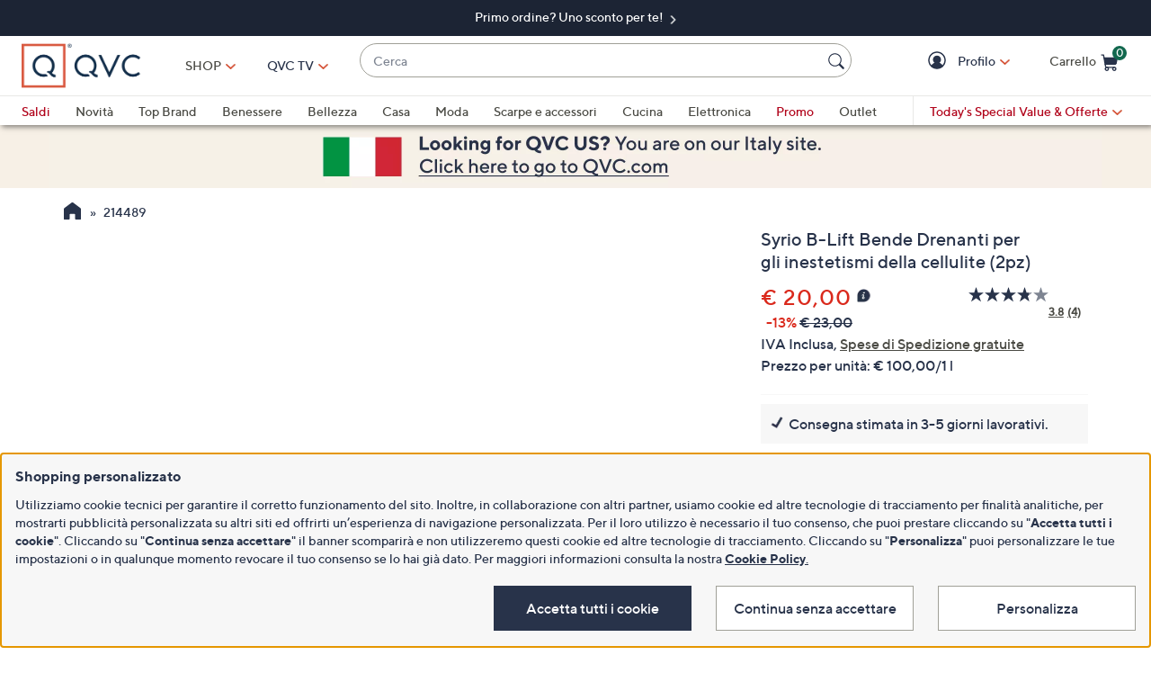

--- FILE ---
content_type: text/html;charset=utf-8
request_url: https://www.qvc.it/product.214489.html
body_size: 43697
content:
<!DOCTYPE HTML>
<html lang="it">
<head><meta charset="utf-8"/>
<meta http-equiv="X-UA-Compatible" content="IE=edge"/>


    <link rel="preconnect" href="//qvc.scene7.com"/>


    <link rel="preload" as="script" href="https://www.qvc.it/assets/14e7c82f7a852a7c3f35e53bc540d80faca36bcaa41"/><link rel="preload" href="/etc.clientlibs/qvc-common/clientlibs/fonts/resources/tt-norms-medium.woff2" as="font" crossorigin="anonymous"/>

    <link rel="preload" href="/etc.clientlibs/qvc-common/clientlibs/fonts/resources/tt-norms-bold.woff2" as="font" crossorigin="anonymous"/>


    <title>Syrio B-Lift
Bende Drenanti
per gli inestetismi
della cellulite (2pz) - QVC.it</title>
    <link rel="canonical" href="https://www.qvc.it/syrio-b-lift-bende-drenanti-per-gli-inestetismi-della-cellulite-2pz.product.214489.html"/>
    <link rel="prev" href="https://www.qvc.it/syrio-b-lift-bende-drenanti-per-gli-inestetismi-della-cellulite-2pz.product.214489.html"/>
    <link rel="next" href="https://www.qvc.it/syrio-b-lift-bende-drenanti-per-gli-inestetismi-della-cellulite-2pz.product.214489.html"/>
	<meta name="description" content="Syrio B-Lift
Bende Drenanti
per gli inestetismi
della cellulite (2pz) - Ordina ora e scopri i vantaggi dello shopping QVC."/>
	<meta http-equiv="content-language" content="it"/>
	<meta property="og:title" content="Syrio B-Lift
Bende Drenanti
per gli inestetismi
della cellulite (2pz) - QVC.it"/>
	<meta property="og:type" content="product"/>
	<meta property="og:url" content="https://www.qvc.it/syrio-b-lift-bende-drenanti-per-gli-inestetismi-della-cellulite-2pz.product.214489.html"/>	
	
		<meta property="og:image" content="https://qvc.scene7.com/is/image/QVC/i2/2/89/214489.001"/>
	
		<meta property="og:image" content="https://qvc.scene7.com/is/image/QVC/i2/2/89/214489.002"/>
	
	<meta property="og:site_name" content="QVCIT"/>
	<meta property="og:description" content="Syrio B-Lift
Bende Drenanti
per gli inestetismi
della cellulite (2pz) QVC.it"/>
	<meta property="og:price:currency" content="EUR"/>
		
	<meta property="og:video"/>
	
	

	
	
	

	
	<script type="text/javascript" src="https://www.qvc.it/assets/14e7c82f7a852a7c3f35e53bc540d80faca36bcaa41"  ></script><script type="text/javascript">
		var isGroup = false;
	</script>

<meta name="viewport" content="width=device-width, initial-scale=1, maximum-scale=5, user-scalable=yes"/>

<link rel="shortcut icon" type="image/png" href="//qvc.scene7.com/is/image/QVC/pic/favicon/rebrand/favicon.png?fmt=png-alpha"/>
<link rel="icon" type="image/png" href="//qvc.scene7.com/is/image/QVC/pic/favicon/rebrand/favicon.png?fmt=png-alpha"/>
<link rel="apple-touch-icon" sizes="144x144" href="//qvc.scene7.com/is/image/QVC/pic/favicon/rebrand/apple-touch-icon-144x144.png?fmt=png-alpha"/>


     
         
         
         
    
	<script type="text/javascript" class="utagData">
	   var utag_data = {"page_type":"product","page_id":"PRODUCT: PRODUCT","product_category_id":["C587"],"product_category_name":"Bellezza","product_id":["214489"],"product_gtin_id":[],"product_name":["Syrio B-Lift\nBende Drenanti\nper gli inestetismi\ndella cellulite (2pz)"],"currency_code":"EUR","product_price":["20.00"],"product_qvc_price":["39.95"],"productImage":"","brand_name":["Syrio"],"brand_id":["1623"],"credit_terms_code":"","special_price_code":"OUT","number_of_reviews":"4","average_rating":"3.75","extended_warranty_offered":"N","shopping_category":"","recommendation_type_id":"","recommendation_location":"","referring_item":"","onsite_search_word":"","product_sh_price":"0.00","default_shipping_method_code":"","product_max_price":"20.00","product_has_range":"N","shape":"","product_type":"","anwendung":"","bekleidungsart":"","schmuckart":"","product_ats":"Y"};
	</script>



<script>
	var quidDomain = ".qvc.it";
	var gdprCheck=function(c){var a=document.cookie,b=a.indexOf(" OPTOUTMULTI=");-1===b&&(b=a.indexOf("OPTOUTMULTI="));if(-1===b)return!1;b=a.indexOf("=",b)+1;var d=a.indexOf(";",b);-1==d&&(d=a.length);v=decodeURIComponent(a.substring(b,d));c=(new RegExp(c+":([^|]*)")).exec(v);return null!==c&&"1"===c[1]?!0:!1};
	!function(a){"object"==typeof exports&&"undefined"!=typeof module?module.exports=a():"function"==typeof define&&define.amd?define([],a):("undefined"!=typeof window?window:"undefined"!=typeof global?global:"undefined"!=typeof self?self:this).uuidv4=a()}(function(){return function(){return function k(c,f,e){function l(g,m){if(!f[g]){if(!c[g]){var h="function"==typeof require&&require;if(!m&&h)return h(g,!0);if(d)return d(g,!0);h=Error("Cannot find module '"+g+"'");throw h.code="MODULE_NOT_FOUND",h;
}h=f[g]={exports:{}};c[g][0].call(h.exports,function(d){return l(c[g][1][d]||d)},h,h.exports,k,c,f,e)}return f[g].exports}for(var d="function"==typeof require&&require,m=0;m<e.length;m++)l(e[m]);return l}}()({1:[function(a,c,f){var e=[];for(a=0;256>a;++a)e[a]=(a+256).toString(16).substr(1);c.exports=function(a,c){var d=c||0;return[e[a[d++]],e[a[d++]],e[a[d++]],e[a[d++]],"-",e[a[d++]],e[a[d++]],"-",e[a[d++]],e[a[d++]],"-",e[a[d++]],e[a[d++]],"-",e[a[d++]],e[a[d++]],e[a[d++]],e[a[d++]],e[a[d++]],e[a[d++]]].join("")}},
{}],2:[function(a,c,f){var e="undefined"!=typeof crypto&&crypto.getRandomValues&&crypto.getRandomValues.bind(crypto)||"undefined"!=typeof msCrypto&&"function"==typeof window.msCrypto.getRandomValues&&msCrypto.getRandomValues.bind(msCrypto);if(e){var k=new Uint8Array(16);c.exports=function(){return e(k),k}}else{var l=Array(16);c.exports=function(){for(var a,c=0;16>c;c++)0==(3&c)&&(a=4294967296*Math.random()),l[c]=a>>>((3&c)<<3)&255;return l}}},{}],3:[function(a,c,f){var e=a("./lib/rng"),k=a("./lib/bytesToUuid");
c.exports=function(a,c,f){f=c&&f||0;"string"==typeof a&&(c="binary"===a?Array(16):null,a=null);var d=(a=a||{}).random||(a.rng||e)();if(d[6]=15&d[6]|64,d[8]=63&d[8]|128,c)for(a=0;16>a;++a)c[f+a]=d[a];return c||k(d)}},{"./lib/bytesToUuid":1,"./lib/rng":2}]},{},[3])(3)});

var quid={name:"quid",canStore:"object"===typeof localStorage&&null!==localStorage,get:function(){document.cookie.match(/quid=/g)&&1<document.cookie.match(/quid=/g).length&&(quid.remove(quid.name),quid.remove(quid.name,"."+document.domain));var a=quid.getCookie(quid.name);"community.qvc.com"===document.domain&&quid.canStore&&localStorage.removeItem(quid.name);if(quid.canStore){var b=localStorage.getItem(quid.name);b!==a&&null!==b?(a=b,quid.set(quid.name,a)):null===b&&localStorage.setItem(quid.name,
a)}null===a&&(a=uuidv4(),quid.set(quid.name,a));return a},getCookie:function(a){var b=" "+document.cookie,c=" "+a+"=";a=b.indexOf(c);-1===a?b=null:(a+=c.length,c=b.indexOf(";",a),-1===c&&(c=b.length),b=decodeURIComponent(b.substring(a,c)));return b},remove:function(a,b){document.cookie=a+"=; expires=Thu, 01 Jan 1970 00:00:00 UTC; path=/; "+("string"===typeof b?" domain="+b:"")},set:function(a,b){b=b.replace("d_quid=","");var c=new Date;c.setDate(c.getDate()+1825);var d="string"===typeof quidDomain?
quidDomain:document.domain;document.cookie=a+"="+encodeURIComponent(b)+"; expires="+c.toUTCString()+"; domain="+d+"; path=/; samesite=lax; secure=true";quid.canStore&&localStorage.setItem(a,b)}};quid.get();
</script>











<script type="text/javascript">
    let qVars = {"ajax":{"submitCart":"/api/sales/presentation/v4/it/carts/{0}/submit","addVoucher":"/api/sales/presentation/v4/it/carts/{0}/vouchers","shareWish":"/api/sales/presentation/v1/it/users/{0}/collections/{1}/share","addShipAddr":"/api/sales/presentation/v4/it/carts/{0}/shippingAddress","productList":"/api/sales/presentation/v4/it/products/list/{0}","tvReceptionUpdate":"/api/sales/presentation/v4/it/users/{0}/television-source","phoneUpdate":"/api/sales/presentation/v4/it/users/{0}/phoneNumbers","usersDefaultShippingAddress":"/api/sales/presentation/v4/it/users/{0}/shippingAddress/default","pinUpdate":"/api/sales/presentation/v4/it/users/{0}/pin","modifySavedItem":"/api/sales/presentation/v4/it/carts/{0}/collections/saved-items/sku/{1}","ciamAddNewUser":"/api/sales/presentation/v4/it/users/{0}","tsvRegistration":"/api/sales/marketing/v1/it/qvc/emails/preferences/tsv-registration","sweepstakes":"/api/sales/presentation/v1/it/subscriptions","addCreditCard":"/api/sales/presentation/v4/it/users/{0}/paymentMethods/creditCards","addNewIban":"/api/sales/presentation/v1/it/carts/{0}/paymentMethods","addNewUser":"/api/sales/presentation/v4/it/users","usersBillingAddress":"/api/sales/presentation/v4/it/users/{0}/billingAddress","newsletterEdit":"/api/sales/marketing/v2/it/qvc/emails/{0}/preferences","marketingPreferencesRegistration":"/api/sales/marketing/v1/it/qvc/users/emails/preferences","product":"/api/sales/presentation/v4/it/products/{0}?response-depth=full","addFiscalCode":"/api/sales/presentation/v4/it/carts/{0}/fiscal-code","magazine":"https://services.qvc.de/services/magazine/subscriptions.php","paymentMethods":"/api/sales/presentation/v4/it/carts/{0}/paymentMethods","usersShipAddressPhoneNbr":"/api/sales/presentation/v4/it/carts/{0}/shippingAddress/phoneNumber","deleteAllSavedItem":"/api/sales/presentation/v4/it/carts/{0}/collections/saved-items","getNewsletterPrefs":"/api/sales/marketing/v2/it/qvc/emails/{0}/preferences","modifyCartItemSku":"/api/sales/presentation/v4/it/carts/{0}/items/{1}?index={2}","modifyCartItem":"/api/sales/presentation/v4/it/carts/{0}/items/{1}","gdprRequest":"/api/sales/presentation/v1/it/users/gdpr-request","orderShippingOptions":"/api/sales/presentation/v4/it/users/{0}/orders/{1}/orderItems/{2}/shippingOptions","usersShippingAddress":"/api/sales/presentation/v4/it/users/{0}/shippingAddress/{1}","deleteVoucher":"/api/sales/presentation/v4/it/carts/{0}/vouchers/{1}","qPayUpdate":"/api/sales/presentation/v4/it/carts/{0}/items/{1}/payment-options","cartShippingOptions":"/api/sales/presentation/v4/it/carts/{0}/shippingOptions","deleteSavedItem":"/api/sales/presentation/v4/it/carts/{0}/collections/saved-items/{1}","deleteFromWish":"/api/sales/presentation/v4/it/users/{0}/collections/{1}/elements/{2}","newsletter":"/api/sales/presentation/v1/it/email/newsletter/subscription","updatePaymentMethod":"/api/sales/presentation/v4/it/users/{0}/paymentMethods/creditCards/{1}","profanities":"/api/sales/presentation/v1/it/utilities/profanities","usersAddShippingAddress":"/api/sales/presentation/v4/it/users/{0}/shippingAddress","emailUpdate":"/api/sales/presentation/v4/it/users/{0}/email-address","securityQuestionsSvc":"/api/sales/presentation/v1/it/users/{0}/securityQuestions","paymentOptions":"/api/sales/presentation/v4/it/carts/{0}/paymentMethods","updatePassword":"/api/sales/presentation/v4/it/users/{0}/password","createPassword":"/api/sales/presentation/v4/it/users/{0}/identities","emailForm":{}},"feature":{"npoFlow":false,"seeSimilarButtonEnabled":false,"enableParcelLabReturnsLink":false,"voucherRegexEdit":"\\s|_","orderReviewQuantitySelect":false,"disablePaymentOffers":false,"buttonBarEnabled":true,"disableCVV":false,"hasQvcUuid":false,"adyenEnabled":true,"savedItemsOffCanvasEnabled":true,"forgotPinShowEmailField":false,"paymentShowUpdateLink":false,"useCartIdForShop9":true,"adobeAnalyticsSPEnabled":true,"enableBackgroundPatch":true,"voucherAllowSpecialCharsLowercase":true,"enableAddressStandardization":false,"combinedPaymentBillingOptions":false,"cartMergeOutsideCheckout":true,"noPayMethodShowOptions":true,"cartEditItemsOffCanvasEnabled":true,"productImgAspect":"88.9","enableEDD":true,"showOptimizeCartHeader":true,"uniqodoVoucherEnabled":true,"addToCartOffCanvasSidebarIroa":false,"displayPaymentOffers":false,"userNameCookie":true,"isCiamLogin":true,"bvConversations":true,"recentItemsLoad":true,"pdpTitleInPriceBlock":true,"addressThree":true,"noPwdCheckoutFlow":false,"disableUserScalable":true,"enableShowHidePwdButton":true,"showStreetName":true,"newsletterReOptInActiveOrderConfirmation":false,"isCiamFullReg":true,"orderStatusDisplaySubFilter":false,"callInitiateCart":false,"redirPaySelPage":false,"newsletterReOptInActive":false,"raeeUrl":"/content/service/resi-e-rimborsi/reso-facile/richiesta-ritiro.html","dropShipOverlayEnabled":true,"verifiedPurchaser":true,"omsPromotionsActive":false,"addressChanges":true,"userAttributes":true,"raeeInclusion":false,"normalizePhoneNumber":true,"enableCartSidebar":false,"openOrdersEnabled":false,"newMarketingPreferences":true,"disableExpiredPayMethod":true,"enableOmsReservation":false},"format":{"sizeDefaultCommerce":"000","imageUrlPrefixGlobal":"//qvc.scene7.com/is/image/QVC/","colorDefaultAjax":"00","countryCode":"it","expDate":"MM/yy","birthDate":"yyyy-mm-dd","energyLabelPath":"it/","addressFormat":"<p class=\"alertDisplayText\">{1} {2}</p> {3} <p>{4} {5}</p> <p>({6}) {7}</p>","swatchImageSuffix":"$deswatch$","protocol":"https","expirationDateRegEx":"(?:0[1-9]|1[0-2])\\ / \\d{2}","updateFilterSortAndSearchHeader":true,"xAppCode":"QVC","sizeDefaultAjax":"00","dob":"d0/m0/y000","host":"www.qvc.it","time":"H:MM","mPdpThumb":"$aempdthumb75$","phone":"abbbbbbbbbbbbbbbbb","seoHomeTitle":"- QVC.it","expDateField":"00 / 00","currency":"€ {0},{1}","colorDefaultCommerce":"000","productNumber":"^\\d{6}$","currencyCode":"EUR","writeReviewDaysCount":"10","xAppVer":"1.0","tsvPriceCodesForBadge":["TSV","TSP"],"orderNumber":"^\\d{9}$"},"cartAjax":{"speedbuy":"/api/sales/presentation/v1/it/carts/{0}/speedbuy","initiateCart":"/api/sales/presentation/v4/it/carts/{0}/initiate","addToCart":"/api/sales/presentation/v4/it/carts/{0}/items/{1}","mergeCartOutsideCheckout":"/api/sales/presentation/v4/it/carts/{0}/customer/{1}","mergeCart":"/api/sales/presentation/v4/it/carts/{0}/merge/{1}","retrieveCartIfMatch":"/api/sales/presentation/v4/it/carts/{0}"},"thirdparty":{"productList":"/api/sales/presentation/v4/it/products/list/{0}"},"reviewsAjax":{"nicknameToken":"/api/sales/presentation/v1/it/users/{0}/tokens/nickname","reviewsMonitor":"/api/product/v1/IT/reviews-monitor/create","reviewsToken":"/api/sales/presentation/v1/it/users/{0}/tokens/reviews","nickname":"/api/sales/presentation/v1/it/users/{0}/nickname"},"globalAjax":{"logoff":"/bin/qvc/logoff","emailAddress":"/api/sales/presentation/v4/it/users/{0}/email-address","customerIdentity":"/api/sales/presentation/v4/it/users/identity/status","authHandler":"/checkout/j_security_check","videoSearch":"/api/sales/broadcasting/v1/it/videos/media-id/{0}","userAttributes":"/api/sales/presentation/v1/it/users/{0}/attributes","getSavedItems":"/api/sales/presentation/v4/it/carts/{0}/collections/saved-items","orderStatus":"/api/sales/presentation/v4/it/users/{0}/orders","emailSignup":"/api/sales/presentation/v4/it/email/signup"},"wishUrl":{"replay":"/myaccount/reg/ajax-replay.html","wish":"/myaccount/reg/wishlist.html"},"overlay":{"editPaymentMethod":"/info/popups/pay/edit-payment-method.{0}.html","paymentConflict":"/info/popups/checkoutpayment-conflict.{0}.html","confirmationOverlayPath":"/info/popups/myaccount/confirmation-overlay.html","partial":"/info/popups/checkout/partial-allocation.{0}.html","dropShip":"/info/popups/checkout/dropship-confirmation.html","addFiscalCode":"/info/popups/checkout/add-fiscal-code.body.html","ad":"/info/popups/checkout/auto-delivery.{0}.html","ao":"/info/popups/checkout/advanced-order-confirmation.html","error":"/info/popups/checkout/generic-error.html","waitlist":"/info/popups/checkout/waitlist-confirmation.body.html","unableToShip":"/info/popups/checkout/unable-to-ship-overlay.{0}.html","editPhoneNumber":"/info/popups/checkout/edit-phone-number.html","myAccountLogin":"/info/popups/myaccount/login-overlay.html","firstOrderUnableToShip":"/info/popups/checkout/first-order-unable-to-ship-overlay.html","openAoOverlay":true,"editMyShipAddress":"/info/popups/myaccount/edit-shipping-address-overlay.html","phoneRequired":"/info/popups/checkout/phone-required.body.html"},"cartUrl":{"speedbuy":"/checkout/login.html","cart":"/checkout/cart.html","orderReview":"/checkout/{0}/order-review.html","productEditAddToCart":"/product.edit.{0}.html","orderConfirm":"/checkout/{0}/order-confirmation.html","paymentOptions":"/checkout/{0}/payment-options.html"},"wishAjax":{"addToWish":"/api/sales/presentation/v4/it/users/{0}/collections/{1}/elements","editWishItem":"/api/sales/presentation/v4/it/users/{0}/collections/{1}/elements/{2}","collections":"/api/sales/presentation/v4/it/users/{0}/collections?subType=WISHLIST"},"reviewsUrl":{"writeReviewContainer":"/myaccount/reg/write-review-conversations.html","writeReview":"/myaccount/reg/write-review.{0}.html"},"signIn":{"accountLockedGeneric":"/myaccount/account-locked.{0}.html","dqNotificationGeneric":"/myaccount/dq-notification.html","dqNotification":"/checkout/dq-notification.html","accountLocked":"/checkout/account-locked.{0}.html","passwordMinLength":"8","myAccountCreateAccount":"/myaccount/create-account.html","forgotPassword":"/myaccount/password/forgot.html","createCart":"/api/sales/presentation/v4/it/carts"},"url":{"checkoutLogin":"/checkout/login.html","gdprFormConfirm":"/content/legal-information/privacy.html","ciamCheckoutLogin":"/checkout/login.html","yourInformation":"/checkout/your-information.html","orderStatusMa":"/myaccount/reg/order/order-status.html","orderPaymentMethod":"/myaccount/reg/order/update/payment-method.html?orderId={0}","litePaths":["/myaccount/reg/wishlist.html","/myaccount/reg/ajax-replay.html","/myaccount/reg/user-preferences.html","/myaccount/reg/my-info.html"],"myAccountUrl":"/myaccount/my-account.html","contactInfo":"#","myAccountScaLandingUrl":"/info/popups/myaccount/sca-landing.html","addShippingAddress":"/info/popups/checkout/add-shipping-address.html","forcedResetPassword":"/myaccount/password/reset.forced.html","myAccountLogin":"/myaccount/login.html","myAccountSettings":"/myaccount/reg/account-settings.html","scaLandingUrl":"/info/popups/checkout/sca-landing.html","shipToUrl":"/checkout/{0}/ship-to.html","orderDetail":"/myaccount/reg/order/order-detail.html?orderId={0}&orderLine={1}","homepageUrl":"https://www.qvc.it","myAccountScaBasePageUrl":"/info/popups/myaccount/sca-base.body.html","defaultHomepage":"/content/qvc-commerce-it/it","scaBasePageUrl":"/info/popups/checkout/sca-base.body.html","ciamMyInfoUrl":"/myaccount/reg/my-info.html","ciamCreateAccount":"/checkout/create-account.html","orderReview":"/checkout/{0}/order-review.html","orderStatus":"/myaccount/reg/order/order-status.html"}};
    qVars.page = "product";
    qVars.pageType = "product";
    qVars.locale = "it";
    qVars.clientLibs = "productdetail";
    qVars.clickEvent = 'ontouchend' in document ? 'touchend' : 'click';
    qVars.optOut = true;
    qVars.editDisabled = true;
    qVars.cookie = {
        expirationDefault: 1825,
        nicknameCookie: "bvqann",
        recentItemsCookie: "qlastitms",
        recentItemsCookieMaxLen: 19,
        recentItemsSep: ";",
        cartQtyExp: 60,
        inventoryReservationExpiration: 60,
        userEmailExp: 365
    };
    let i18nMap = {"No suggestions available":"Nessun suggerimento disponibile","{0} suggestion available":"{0} suggestion available","{0} suggestions available":"{0} suggestions available","Play":"Play","Pause":"Pausa","Continue":"Continua","Current Time":"","Duration Time":"","Remaining Time":"","Stream Type":"","LIVE":"LIVE","Loaded":"","Progress":"","Fullscreen":"Schermo intero","Non-Fullscreen":"Chiudi schermo intero","Mute":"Muto","Unmute":"Audio","Playback Rate":"","Subtitles":"","Subtitles Off":"Sottotitoli disattivati","Captions":"","Captions On":"Captions On","Captions Off":"Sottotitoli disattivati","Chapters":"","Close Window":"","Descriptions":"","Descriptions Off":"","Audio Track":"","You have stopped the video":"","The video has not downloaded fully due to a network error.":"Il download del video non è stato completato a causa di un errore di rete.","The video cannot be downloaded as there appears to be a problem with the server or network, or because the format cannot be supported.":"Impossibile scaricare il video a causa di problemi di server/rete o di un formato non supportato.","The video playback ended as the video may be corrupted or because it used features your browser did not support.":"Il video si è interrotto perché è corrotto o perché non supportato dal tuo browser.","This video is not supported by your device.":"Il tuo browser non supporta questo formato di video.","There appears to be a problem with this video, please try again later.":"Il video al momento non funziona. Riprova più tardi.","Close":"Chiudi","Modal Window":"","This is a modal window":"","Close this window by pressing the Escape key or the close button.":"Close this window by pressing the Escape key or the close button.",", Open captions settings window":", Open captions settings window",", Open subtitles settings window":", Open subtitles settings window",", Open descriptions settings window":", Open descriptions settings window",", Selected":", Selected","Show_More":"Mostra altro","Read_More":"Mostra di più","Show_Less":"Mostra meno","of 5 Stars":"of 5 Stars","Read_Less":"Mostra meno","An error occurred loading this content.":"An error occurred loading this content.","Resume":"Play","Previous Shows":"Show precedenti","Bonus Video":"Bonus Video","On Air Presentation":"Guarda il video","Adjust Text Size":"Dimensione testo","StepperInvalidEntry":"Inserisci un valore compreso tra {0} e {1}","Decrease quantity by 1":"Diminuisce la quantità di 1","Increase quantity by 1":"Aumenta la quantità di 1","Product Detail":"Scheda prodotto","Make Your Selection":"Modifica la selezione","On Air":"Ora in onda","In Stock":"Disponibile","Price":"Prezzo","Waitlist":"Lista d'attesa","Advanced Order":"Pre-ordine","Low Stock":"Low Stock","Sold Out":"Esaurito","Wait Cancel":"Wait Cancel","Tap & Hold to Zoom":"Tap & Hold to Zoom","Zoom in":"","Zoom out":"","Reset zoom":"","Subscription Order Confirmation":"Subscription Order Confirmation","Error":"Errore","Font size increased":"Font size increased","Font size decreased":"Font size decreased","Increase font size":"Increase font size","Decrease font size":"Decrease font size","starting from":"a partire dal","in Advanced Order":"in Pre-ordine","Your current selection is":"Hai selezionato","Please select":"Seleziona un’opzione","Color":"Variante","Size":"Taglia","selected":"selezionata","Select":"Seleziona","Select an option":"Seleziona un’opzione","Captions Settings":"Impostazioni sottotitoli","Subtitles Settings":"Impostazioni sottotitoli","Cc708_1":"Italiano","Text":"Testo","Font Size":"Dimensione dei caratteri","Font Family":"Carattere","Caption Area Background":"Sfondo area sottotitoli","Text Edge Style":"Stile dei bordi del testo","Text Background":"Sfondo testo","Black":"Nero","White":"Bianco","Red":"Rosso","Green":"Verde","Blue":"Blu","Yellow":"Giallo","Magenta":"Magenta","Cyan":"Ciano","Opaque":"Opaco","semi-transparent":"Semi-Trasparente","transparent":"Trasparente","None":"Nessuno","Raised":"Rilevato","Depressed":"Incassato","Uniform":"Uniforme","Drop shadow":"Ombra","Proportional Sans-Serif":"Sans-Serif proporzionale","Monospace Sans-Serif":" Sans-Serif monospaziato","Proportional Serif":"Serif proporzionale","Monospace Serif":"Serif monospaziato","Casual":"Casuale","Script":"Corsivo","Small Caps":"Maiuscoletto","Reset":"Reinizializza","Done":"Fatto","restore all settings to the default values":"Ripristina i valori predefiniti per tutti i parametri"},
    i18nMapMsg = {"error":{"PayerId_Already_Exists_ErrorMsg":"PayerId_Already_Exists_ErrorMsg","Sorry, there was a problem":"Sorry, there was a problem","PayerId_Mismatch_ErrorMsg_Authenticated":"PayerId_Mismatch_ErrorMsg_Authenticated","PayerId_Mismatch_ErrorMsg":"PayerId_Mismatch_ErrorMsg"}},
    qMsgStorage = {
        success: {
            general: {
                serviceSuccess: "Your request was submitted successfully."
            },
            easypayPreference: {
                successMsg: "You have successfully updated your preference."
            }
        },
        err: {
            general: {
                callCallcenter: "We are sorry, please call to our call center.",
                formError: "Per favore correggi gli errori.",
                genericServiceError: "Qualcosa è andato storto. Ti invitiamo a riprovare più tardi.",
                invalidCharForm: "The form includes forbidden character. Please remove it and try again.",
                noRadioSelection: "Please make a selection below.",
                paymentDecline: "Hmm, something went wrong. Please try again or use a different checkout option.",
                profanityError: "We\x27re sorry, but you\x27re going to have to say that more nicely.",
                serviceError: "Qualcosa è andato storto. Ti invitiamo a provare di nuovo o a contattare il nostro Servizio Clienti al 800.77.93.77",
                serviceErrorAlt: "Oops, something went wrong! Please try again, or contact our Customer Care team on 800.77.93.77.",
                genericExpessServiceError: "Hmm, something went wrong. Please try again or use a different checkout option."
            },
            addToCart: {
                cartCantBeUpdated: "Non è possibile aggiornare la tua scelta al momento.",
                cartItemLimitExceeded: "{0} ({1}): solo {2} quantità disponibili all\x27acquisto.",
                cartMerged: "You have additional items in your cart from a previous visit.",
                dollarLimitExceeded: "Hai raggiunto il limite massimo di spesa di €9000 nel tuo carrello. Per maggiori informazioni chiama il nostro Servizio Clienti al 800.77.93.77",
                itemNoLongerAvailable: "Prodotto esaurito",
                lineItemLimitExceeded: "Hai raggiunto il limite massimo di 9 prodotti nel tuo carrello.",
                orderLimitProductInCart: "Sorry we cannot proceed checkout process because an order limit item you already purchased is in the cart.",
                duplicateProduct: "You have the same item in your cart. To place an order or change quantity, please use the cart.",
                persTemplateConfirm: "This field is required in order to continue.",
                sameSkuInCart: "Sorry. Products with the same item number, color and size cannot be added to the shopping cart.",
                updatedCart: "Your cart has been updated to reflect current item availability.",
                cartItemLimitAdded: "Non è possibile aggiungere ulteriori pezzi di questo prodotto al carrello."
            }
        },
        info: {
            privacy: {
                honoringOptOut: "We are honoring your opt\u002Dout of Sell and Share. If you are not signed in, please sign in or create an account if you wish to save your preference for future visits."
            }
        }
    };
</script>
<script type="text/javascript">
    qMsgStorage = {
        success: {
            general: qMsgStorage.success.general,
            autoDelivery: {
                plan: "Your plan has been successfully changed.",
                ship: "Your shipment has been successfully changed.",
                planCancel: "All future shipments of this order have been successfully canceled."
            },
            cartItem: {
                modifyCartItem: "Il tuo carrello è stato aggiornato",
                modifyCartItemNon2MH: "Updated Quantity for non 2MH",
                modifyCartItemSku: "La tua scelta è stata aggiornata con successo."
            },
            easypayPreference: {
                successMsg: "You have successfully updated your preference."
            },
            emailUnsubscribe: {
                unsubscribeAll: "You have been successfully unsubscribed from all emails. Please allow up to 10 business days for any changes to take effect.",
                optOut: "You have been successfully opted out. Please allow up to 10 business days for any changes to take effect."
            },
            myAccLanding: {
                emailAndPwConfigured: "Successfully configured email address and password."
            },
            myInfo: {
                updated: "Aggiornamento {0} effettuato con successo."
            },
            orderDetail: {
                convert: "Your order has been successfully changed.",
                ezpayment: "You have successfully submitted your payment.",
                ezpaymentmethod: "Your payment information has been successfully updated.",
                requestPackslip: "Packslip Reprint Requested"
            },
            orderReview: {
                checkOrMoney: "Check\/Money Order is your selected payment method",
                billingAddressUpdate: "Success! You have updated your Billing Address.",
                shippingAddressUpdate: "Indirizzo di spedizione modificato.",
                addFiscalCode: "Codice Fiscale inserito con successo. Verrà salvato nei nostri sistemi solo in caso di completamento dell’ordine."
            },
            orderUpdates: {
                cancelOrder: "L\x27ordine {0} è stato annullato",
                cancelOrderItem: "Rimosso dall\x27ordine {2} l\x27articolo {0} {1}",
                cancelOrderUnConfirmed: "Because our orders are processed quickly, we\x27re unable to confirm the cancellation of order {0}. Please check Order Status for updates or call us at 800.77.93.77 for assistance."
            },
            preferencesOptOut: {
                optOutSuccessful: "We\x27re sorry you\x27ve decided you don\x27t fancy hearing from us right now. Remember, if you change your mind, you can always log back into your account and update your preferences, so you know you\x27re not missing out!"
            },
            promoCode: {
                inlineVoucherRedeemed: "{0} promo code applied to your order.",
                voucherRedeemed: "Codice Sconto {0} inserito. Se hai diritto allo sconto, verrà applicato successivamente in modo automatico al tuo ordine.",
                voucherDeleted: "{0} è stato rimosso",
                paymentOfferUnavailable: "Pay_offer_not_available"
            },
            paymentMethod: {
                paymentUpdate: "Metodo di pagamento modificato.",
                expDateUpdated: "La scadenza della tua carta di credito {0} **** {1} è stata aggiornata con successo.",
                expDateUpdatedOM: "The expiration date for your {0} ending in {1} has been successfully updated.",
                qcardAdded: "Your credit card was successfully added!",
                paymentOffersAvailable: "You now have more Billing Options available.",
                creditCardUpdate: "You have successfully updated your credit card.",
                addDirectDebit: "Successfully added a direct debit",
                addNewCard: "La tua carta di credito {0} **** {1} è stata salvata con successo.",
                coAddNewCard: "La tua carta di credito {0} **** {1} è stata salvata con successo.",
                addNewIban: "Successfully added DD",
                cardRemoved: "La tua carta di credito {0} **** {1} è stata rimossa con successo.",
                updateSecurityCode: "Security Code has been updated.",
                giftCardAdded: "Gift Card Applied (as QVC Credit)",
                openOrders: "Your payment method has been updated on the selected open orders, including Easy Pay, Auto\u002DDelivery, Advance Order, and Waitlist. Please allow a few hours to process any past due payments and update your account.",
                openOrdersUpdate: "Tutti gli ordini associati a questo metodo di pagamento verranno aggiornati, inclusi gli ordini con Qpay, Lista d’Attesa e Pre\u002DOrdine. L’aggiornamento potrebbe richiedere alcune ore."
            },
            paymentOffers: {
                offersUpdate: "Success! You have updated your Billing Option.",
                singlePayOffersWithCredits: "QVC credits have been applied and cover your Order Total in one single payment. No remaining balance will be required."
            },
            refundBank: {
                refundBankAdd: "You successfully added bank information."
            },
            contactless: {
                contactlessSelected: "You have successfully updated contactless option."
            },
            shippingOptions: {
                shippingOptionUpdate: "Success! You have updated your Shipping Option.",
                deliveryOptionUpdate: "Your order has been successfully changed.",
            },
            shippingAddress: {
                shippingUpdate: "Your order has been successfully changed.",
                shippingAddressAdd: "Indirizzo di spedizione aggiunto con successo",
                shippingAddressDeleted: "Shipping address has been deleted"
            },
            userPreferences: {
                reset: "Your email preferences have been reset.",
                saved: "I tuoi consensi privacy sono stati aggiornati."
            },
            wishlist: {
                addToWishlist: "Hai aggiunto alla wishlist: {0}"
            },
            writeAnswer: {
                answerWritten: "Post has been completed. Thank you."
            },
            writeReview: {
                reviewGiven: "You successfully wrote a review. Thank you."
            },
            writeQuestion: {
                questionWritten: "Post has been completed. Thank you."
            }
        },
        err: {
            general: qMsgStorage.err.general,
            address: {
                ambiguous: "Impossibile procedere: verifica gli errori evidenziati.",
                invalidAddress: "Please check your entire shipping address to verify it is correct.",
                invalidStreetName: "Please verify your street name.",
                invalidStreetNumber: "Please verify your house\/ PO Box number",
                invalidCityLong: "Please verify your city\/state and zip code.",
                invalidZip: "Please verify your Zip code.",
                invalidData: "Verifica di aver compilato correttamente tutti i campi richiesti",
                invalidAddressLineOne: "Abbiamo riscontrato un problema con il Civico inserito. Verifica che sia corretto e riprova.",
                invalidAddressLineTwo: "Abbiamo riscontrato un problema con la Via inserita. Verifica che sia corretta e riprova.",
                invalidAddressExtension: "Abbiamo riscontrato un problema con le Informazioni aggiuntive inserite. Verifica che siano corrette e riprova.",
                invalidCity: "Abbiamo riscontrato un problema con la Città inserita. Verifica che sia corretta e riprova.",
                invalidZipCode: "Abbiamo riscontrato un problema con il CAP inserito. Verifica che sia corretto e riprova.",
                invalidShippingCountry: "We do not ship to Canada.",
                validationDowntime: "We\x27re sorry we need additional information. Please review the error(s) below.",
                invalidDataForCod: "Only home or work address are valid options for Cash on Delivery",
                invalidDataForCodAndEmployee: "Only home address is the valid option for Cash on Delivery",
                invalidPhoneNbr: "L’indirizzo selezionato non è valido",
                verifyAddress: "Please check your entire address to verify it is correct.",
                nonUSAddress: "Please provide a shipping address within the United States."
            },
            refundBank: {
                invalidId: "Combination of Bank ID and Branch ID input incorrect",
                validationDowntime: "We\x27re sorry we need additional information. Please review the error(s) below.",
                duplicateRecord: "Same account already saved in the page"
            },
            contactless: {
                noSelectedOption: "Please set the contactless option.",
                serviceError: "Sorry, you have failed to update contactless delivery. Please try again later."
            },
            addToCart: qMsgStorage.err.addToCart,
            createAccount: {
                accountAlreadyExists: "Esiste già un account con questi dati. Per poter procedere, <a href=\x27\/myaccount\/login.html\x27>sign in<\/a> con le tue credenziali. Se hai biogno di supporto il nostro servizio clienti sarà lieto di aiutarti: 800.77.93.77.",
                coAccountAlreadyExists: "Esiste già un account con questi dati. Per poter procedere, <a href=\x27\/checkout\/login.html\x27>accedi<\/a> con le tue credenziali. Se hai biogno di supporto il nostro servizio clienti sarà lieto di aiutarti: 800.77.93.77.",
                duplicateCustomer: "Duplicate customer and phone number already used",
                alreadyRegisteredContactCenter: "You may have already registered as a member. Please contact our contact center",
                ecnnNotVailable: "We are sorry, you cannot use this service. Please call to our call center.",
                generic: "Create Account Generic Error",
                recordsNotMatched: "The information you input does not match our record.",
                userAlreadyExists: "You have already registered. Please click the return button to login."
            },

            login: {
                blockedAuthentication: "Hmm. Unfortunately, we were unable to access your information. Please try again, or contact customer service at 800.77.93.77 for further assistance.",
                failedAuthentication: "La password inserita non è corretta. Ti invitiamo a riprovare o a contattare il nostro Servizio Clienti al 800.77.93.77.",
                acctLockedLoginAttempts: "Impossibile procedere con l’accesso",
                acctLockedCVV: "We\x27re sorry, for your security, this account has been locked after too many incorrect attempts to enter your payment correctly. To unlock your account please call Customer Service at 800.77.93.77 for assistance.",
                acctLockedSecAttempts: "Siamo spiacenti ma questo profilo è stato bloccato dopo troppi tentativi errati di accesso. Per sbloccarlo contatta il Servizio Clienti al numero 800.77.93.77.",
                acctLockedOther: "",
                emailInvalidSyntax: "Verifica l’indirizzo Email inserito",
                contactCS: "We\x27re sorry, the system encountered an error processing this request. Please try again later, or contact Customer Service at 800.77.93.77 for more information.",
                npoMismatch: "The information you provided does not match your QVC account. For your security, a password is required. If you don\x27t remember your password, you may  or contact Customer Service at 800.77.93.77.",
                sessionTimedOut: "Ti invitiamo a riprovare."
            },
            forgotPassword: {
                badRequest: "Si è verificato un errore.",
                emailSending: "Sorry! We were unable to send you an email to reset password, please submit your request again in 5 minutes.",
                incorrectSecurityAnswer: "La data di nascita inserita non corrisponde. Ti invitiamo a riprovare.",
                invalidCustomerData: "Hmm, something went wrong. Try again, or contact Customer Service at 888\u002D345\u002D5788.",
                invalidToken: "The password has been reset once from the URL, so it is no longer usable. Please try again in forgot password page or please contact Customer Service.",
                maxAttemptsReached: "Siamo spiacenti ma questo profilo è stato bloccato dopo troppi tentativi errati di accesso. Per sbloccarlo contatta il Servizio Clienti al numero 800.77.93.77.",
                npoMismatch: "The address and\/or payment information you\x27ve provided does not match what we have on file. Please answer the security question below and we\x27ll send you an email to reset your password. For further assistance or if you would like to speak to a Customer Service Representative, please call 800.77.93.77."
            },
            yourInformation: {
                emailAlreadyExists: "Sorry, an account already exists with this email address. If you are an existing customer, please <a href=\x27\/myaccount\/login.html\x27>sign in<\/a>. Otherwise, please use a different email.",
                coEmailAlreadyExists: "Sorry, an account already exists with this email address. If you are an existing customer, please <a href=\x27\/checkout\/login.html\x27>sign in<\/a>. Otherwise, please use a different email.",
                invalidUserData: "Please check your name and email address",
                duplicateAccount: "Already registered, try login <a href=\x27\/myaccount\/login.html\x27>click here<\/a>. Forgot password, try <a href=\x27\/myaccount\/password\/forgot.html\x27>click here<\/a>."
            },
            myInfo: {
                updateFailed: "Abbiamo riscontrato un errore nell\x27aggiornare il tuo {0}. Ti invitiamo a riprovare."
            },
            promoCode: {
                notEligible: "Una o più condizioni per l\x27applicazione del voucher non sono soddisfatte.",
                notEligibleUniqodo: "Il buono è stato rimosso perché una o più condizioni per la sua applicazione non sono soddisfatte.",
                employee: "Employees are not eligible to use this promo code.",
                previouslyUsed: "Il codice sconto inserito risulta già utilizzato. Ogni codice è valido per un solo ordine. Se sei in possesso di un nuovo codice sconto, puoi inserirlo ora.",
                invalidVoucher: "Codice Sconto non valido. Verifica il periodo di validità, di aver digitato correttamente e riprova",
                couponExpired : "Coupon_Expired",
				couponNotAvailable : "Coupon_Not_Available",
				couponAmountExceeded : "Coupon_Amount_Exceeded",
				couponUsage : "Entered_Coupon_Usage",
                couponTermsInvalid : "Coupon_Terms_Invalid",
				couponSpendLimit : "Coupon_Spend_Limit",
				couponValidation : "Coupon_Not_Valid",
				couponAlreadyUsed : "Coupon_Already_Used",
                minAmount: "You have not met the minimum {0} cart total to use this promo code.",
                generic: "Qualcosa non va. Il Codice Sconto {0} non può essere applicato in questo momento."
            },
            orderReview: {
                selectPaymentMethod: "È necessario inserire un metodo di pagamento valido. <a href=\/checkout\/reg\/payment\u002Doptions.html>Clicca qui per procedere.<\/a>.",
                paymentAuthorization: "Autorizzazione pagamento fallita. Ti invitiamo a verificare le informazioni inserite o utilizzare un’altro pagamento, e riprovare.",
                acceptTerms: "Terms and conditions must be accepted in order to apply Qcard Special Financing™",
                accountSuspended: "",
                shippingRestriction: "Uh\u002Doh! This item {0} cannot be delivered to the provided address. This may be due to a shipping restriction or the inability to service that area. Please enter an alternate shipping address. You may also contact Customer Service or QVC Live Help, for further assistance.",
                maxUpdatesReached: "Sorry, we\x27re unable to update your order. Please contact Customer Service at 800.77.93.77.",
                refreshTitle: "Abbiamo rilevato alcune modifiche",
                refreshMsg: "Clicca su \x22OK\x22 per aggiornare la pagina.",
                fiscalCodeInvalid: "Il Codice Fiscale inserito non è valido. Verifica che sia corretto e riprova.",
                fiscalCodeRequired: "Il Codice Fiscale è un campo obbligatorio. Inseriscilo per poter completare il tuo ordine."
            },
            paymentMethod: {
                loginRequired: "We\x27re sorry, the system encountered an error processing this request. Please sign in to continue.",
                invalidExpDate: "Si è verificato un errore: inserisci una data di scadenza valida per poter procedere.",
                invalidCreditCardName: "CreditCard holder name must be alphabet",
                addNewCard: "Si è verificato un errore: il numero di carta inserito potrebbe non essere corretto. Verifica e riprova.",
                addNewCardTLG: "Sorry, we are unable to accept any new credit cards at the moment. Please try again later.",
                addInvalidNewIban: "Invalid IBAN Id.",
                cardDeclined: "Abbiamo riscontrato un problema con la carta inserita, verifica la correttezza dei dati inseriti e riprova.",
                digitalWalletAddingFailed: "Hmm, something went wrong. Please try a different payment method.",
                paymentMethodValidationFailed: "Qualcosa è andato storto. Ti invitiamo a riprovare più tardi.",
                multipleAccounts: "We\x27re sorry. The credit card entered may already be in use on another account. Please enter an alternative payment.",
                multipleAccountsWithLoginLink: "We\x27re sorry. The credit card entered may already be in use on another account. Please enter an alternative payment or <a href=\x27\/checkout\/login.html\x27>sign in<\/a> if you have an existing account.",
                expiredCardDate: "Expiration date cannot be in the past. Please enter a valid expiration date.",
                payPalAccountExists: "We\x27re sorry, the PayPal information provided may already be in use on another account. Please select a different payment method, or contact Customer Service at 800.77.93.77.",
                payPalAlreadyAdded: "We\x27re sorry, we\x27re unable to use this PayPal account. There can be only one PayPal account saved to your customer account. For more information, please contact Customer Service at 800.77.93.77.",
                payPalAddressIncorrect: "We\x27re sorry there was a problem with the Address provided by PayPal. Please either edit your address with PayPal and try \x22Checkout with PayPal\x22 again, or choose QVC <a href=\x22\/checkout\/reg\/order\u002Dreview.html\x22>Checkout<\/a> to provide an acceptable address. When asked for a Payment method, you will still be able to use PayPal for payment.",
                maxGiftCards: "Only 3 gift cards may be applied to your order.",
                giftCardAlreadyRedeemed: "The Gift Card you entered has already been redeemed. Please enter another Gift Card.",
                giftCardExpired: "The Gift Card you entered has already been expired. Please enter another Gift Card.",
                invalidGCNumberOrPin: "The QVC Gift Card Number or Security Number you entered is invalid.",
                noPaymentSelected: "Please select a payment method to continue.",
                spdPaymentAuthorization: "We\x27re sorry, we could not process your order through Speed Buy with this payment method. Please review your payment method through Checkout, or contact Customer Service at 800.77.93.77.",
                openOrders: "Your payment method could not be updated on the selected open orders. For assistance, please call Customer Service at 800.77.93.77.",
                creditCardExpired: "Please update your credit card.",
                paymentAddressMissmatch: "Please select Home or Work address if you want to pay by cash on delivery.",
                bonusPayment: "You can not use the bonus payment on auto delivery items, please select another installment.",
                failedToUpdateDefaultPayment: "Sorry, you have failed to update default payment. Please try again later.",
                expiredCard: "Card number is invalid or card is expired",
                cardHasPendingOrders: "Sorry, you have failed to delete credit card. Please try again later.",
                cardInvalid: "Card is invalid or not found",
                cardHasAutoDeliveryPending: "The card has auto delivery pending, cannot be deleted",
                systemFailure: "Card cannot be deleted, please try again",
                conflictMessage: "Some payment methods are not available for your selected billing option."
            },
            resetPassword: {
                restrictedPassword: "La password inserita non è sufficientemente sicura.",
                recentlyUsedPassword: "We\x27re sorry! That password cannot be used because it is the same as your most recent password. Please try again."
            },
            wishlist: {
                general: "La tua wishlist non è al momento disponibile. Ti invitiamo a riprovare più tardi."
            },
            equickScreen: {
                invalidFormData: "Per favore correggi gli errori."
            },
            autoDelivery: {
                shipRestrict: "Uh\u002Doh! This item cannot be delivered to the provided address. This may be due to a shipping restriction or the inability to service that area. Please enter an alternate shipping address. You may also contact Customer Service or QVC Live Help, for further assistance."
            },
            orderDetail: {
                ezpaymentDecline: "Your payment method was declined. Please select a different payment method, or contact Customer Service at 800.77.93.77",
                itemNotCancellable: "Sorry, we\x27re unable to update your order. Please contact Customer Service.",
                requestPackslipFailed: "Packslip Reprint Request Failed",
                requestPackslipDuplicate: "Packslip Reprint Request Duplicate",
                orderNotModifiable: "We could not modify your order at this time. Please try again later."
            },
            addressFinder: {
                incorrectZipcode: "Sorry, you have input an incorrect zip code, please try again or look for a correct zip code in <a href=\x27\x27 target=\x27_blank\x27 rel=\x27noopener\x27>qui<\/a>."
            },
            omsPromoCode: {
                ambiguous: "Non è stato inserito alcun Codice Sconto. Ti invitiamo a riprovare.",
                invalidPromoCode: "This promo code is invalid.",
                notEligible: "One or more conditions for applying {0} are not met.",
                expired: "This promo code has expired.",
                noImpact: "This promo code cannot be used as it doesn\x27t change your order total.",
                redeemed: "This promo code has already been used.",
                selectedPayment: "This promo code cannot be used with the payment method selected."
            }
        },
        info: {
            address: {
                ambiguous: "Please review the fields below.",
                cityBill: "Please verify your city\/state and zip code.",
                cityShip: "Please double check the Shipping Address Zip Code.",
                streetNumberBill: "Please verify your house\/ PO Box number.",
                streetNumberShip: "Please double check the Shipping Address street number.",
                invalidAddressShip: "Please check your entire shipping address to verify it is correct.",
                invalidAddressBill: "Please check your entire billing address to verify it is correct.",
                streetNameBill: "Please verify your street name.",
                streetNameShip: "Please double check the Shipping Address Street Name.",
                unitNrBill: "Please double check the Billing Address, it may be missing an apartment number.",
                unitNrShip: "Please double check the Shipping Address, it may be missing an apartment number.",
                noAddress: "Nessun indirizzo salvato. Aggiungi un nuovo indirizzo per continuare."
            },
            downtime: {
                employeeCart: "We are performing routine maintenance and your employee discount will not display. Your employee discount will be honored and credited to your total purchase amount in the immediate future.",
                cart: "We are performing routine maintenance and order totals are estimated. You can still place your order or for further assistance, please call Customer Service at 800.77.93.77.",
                editPaymentOffers: "We\x27re sorry, the editing of your billing options is currently unavailable. For assistance, please call Customer Service at <strong>800.77.93.77<strong>.",
                omsPromoCode: "We’re sorry. We’re unable to apply promotions to your order at this time.",
                omsPromoCodeDownTimeCommunication: "We’re unable to apply promotions to your order at this time.",
                omsPromoCodeFormDownTimeCommunication: "We’re unable to apply promo codes to your order at this time. To use a promo code, please try again later.",
                orderConfirmation: "Thanks for your order! Your order has been received and will be processed soon.",
                shippingAddressDownTimeCommunication: "We are performing routine maintenance. During this time, shipping and handling costs and estimated delivery dates are unavailable.",
                orderReview: "We\x27re sorry, we are performing routine maintenance. During this time, order totals are estimated. For assistance, please call Customer Service at 800.77.93.77.",
                shippingOptions: "We are currently performing routine maintenance. During this time, shipping and handling costs and estimated delivery dates are unavailable. For assistance, please call Customer Service at 800.77.93.77.",
                paymentMethods: "We\x27re sorry, we are performing routine maintenance. During this time, order totals are estimated. For assistance, please call Customer Service at 800.77.93.77.",
                promoCode: "We\x27re sorry, we are performing routine maintenance. During this time, order totals are estimated and promo codes cannot be used. To use a promo code, please try again later.",
                billingOptions: "We are performing routine maintenance and editing of your billing options is currently unavailable."
            },
            cart: {
                resubmittedCart: "Qualcosa è andato storto. Il tuo ordine risulta già inserito.",
                removeCartItem: "{0} rimosso dal carrello",
                removeSavedItem: "{0} ora non è più tra i tuoi prodotti salvati",
                addCartItem: "{0} è ora nel tuo carrello",
                savedCartItem: "{0} è ora tra i tuoi prodotti salvati"
            },
            orderReview: {
                qsfOfferAvailable: "An item (or items) in your cart qualifies for QCard Special Financing™. {0} Would you like to view the option now? {1}",
                qsfOfferUnavailable: "We\x27re sorry. At this time, your account is not eligible for QCard Special Financing™",
                eQuickScreenAppReceived: "Thank you for applying for the <strong>Qcard<\/strong>. You will receive more information from Synchrony Bank by mail within 7\u002D10 business days.",
                eQuickScreenIncentiveDetails: "Subject to credit approval. In order to qualify for this discount offer, you must accept, open and use your QCard® on the day you are approved. Discount will be applied to order at checkout. If you do not use your QCard to complete this order on the day you are approved, discount offer will no longer be valid. Any unused portion of this offer cannot be applied to a future order. A different account opening offer may be available at <a class=\x22qCardBenefitsInfo\x22 href=\x22\/\/www.qvc.com\/QCard\x22 target=\x22_blank\x22 rel=\x22noopener\x22>QVC.com\/QCard<\/a>."
            },
            paymentMethod: {
                eQuickScreenAppReceived: "Thank you for applying for the <strong>Qcard<\/strong>. You will receive more information from Synchrony Bank by mail within 7\u002D10 business days. Please add a Payment method to complete your order.",
                noPaymentMethods: "You have no saved payment methods",
                applePayEasyMessage: "Easy Pay isn’t available with Apple Pay.",
                applePayPaymentMessage: "The payment date below is an estimate based on the anticipated ship date of your order (or the first shipment in your order). The actual payment date may vary depending on when your order is shipped.",
                applePayLabelText: "Order Subtotal (Before Tax, S\x26H)"
            },
            paymentOffer: {
                orderTotal: "Order_Review_will_reflect_the_final_order_total_and_applicable_installments"
            },
            promoCode: {
                noConditionApply: "The promo code was removed, as one or more conditions for applying it are not met.",
                minCartTotal: "The promo code was removed, as the order does not meet the minimum cart total.",
                invalidPaymentMethod: "The promo code was removed, as it cannot be used with the payment method selected.",
                notEligibleEmployee: " The promo code was removed, as employees are not eligible for promo code redemption.",
                expiredPromoCode: "The promo code was removed, as it has expired.",
                alreadyRedeemed: "The promo code was removed, as it has already been redeemed.",
                orderTotal: "The promo code was removed, as it does not affect order total.",
                invalidPromoCode: "The promo code was removed, as it is not valid."
            },
            privacy: {
                honoringOptOut: qMsgStorage.info.privacy.honoringOptOut,
            }
        }
    };
    qMsgStorage.err.createAccount.emailAlreadyExists = qMsgStorage.err.yourInformation.emailAlreadyExists;
</script>








    
<link rel="stylesheet" href="/etc.clientlibs/qvc-common/clientlibs/head.min.42d7401b1b0b9c09b48eaa6d01d21738.css" type="text/css">




    
<link rel="stylesheet" href="/etc.clientlibs/qvc-common/clientlibs/body.min.eff42c3208cdac01ab6fd42b98b3e13b.css" type="text/css">




    
<link rel="stylesheet" href="/etc.clientlibs/qvc-global-commerce/clientlibs/components.min.70181068929b516d32fbabac83908f70.css" type="text/css">




    
    
<link rel="stylesheet" href="/etc.clientlibs/qvc-global-commerce/clientlibs/productdetail.min.3bca2012e739811a848b2112b41a7f5b.css" type="text/css">





    
<link rel="stylesheet" href="/etc.clientlibs/qvc-common/clientlibs/local/it.min.ab672071c7afd111acb76e79e03483a8.css" type="text/css">






    
<script src="/etc.clientlibs/qvc-common/clientlibs/head.min.a785499e56b6689c00b4313efb067820.js"></script>




	<script>window.adobeDataLayer = window.adobeDataLayer || [];</script>
	<script src="https://assets.adobedtm.com/79d1461f1c71/cd1eb1bc61c9/launch-ecf5d6c8826a.min.js" async></script>
	
    
<script src="/etc.clientlibs/qvc-common/clientlibs/adobeanalytics.min.88e923c9ebc2c6bf43ab1b80ffbe7691.js"></script>






<meta name="format-detection" content="telephone=no"/>
<meta property="fb:app_id" content="105047196722"/>
<meta property="fb:page_id" content="23797290954"/></head>

<body class="productDetail it">

<div id="pageMasthead" data-sticky-masthead="true" role="banner" tabindex="-1">
	<style class="mhStickyStyle stickyLinks">
		:root {
			--mh-stick: 35px;
		}
	</style>
	
	<style>
		@container iconBarNavWr (min-width:0px) {
			html.mh-mobile-display .iconBarNavWr .primaryNav .menuIconCell, html.mh-mobile-display .iconBarNavWr .secondNav .menuIconCell {
				padding-left: 1.5cqw;
				padding-right: 1.5cqw;
			}
		}
	</style>
	<section class="qModule" data-module-type="MH">
		
		<div data-component-type="MASTHEAD_SKIP_NAVIGATION" class="qComponent">
<nav role="navigation" aria-label="Skip to Content">
    
    
        <a class="sr-only sr-only-focusable  " href="#pageContent">Vai al contenuto principale</a>
    
</nav></div>
		
		<div data-component-type="MASTHEAD_TOP_DRAWER" class="qComponent">
<style>
	:root {
		--mh-top-drawer: #1c2434;
	}
</style>

<div class="container mastheadTopDrawer" style="background-color:#1c2434">
	
		
			<div class="row">
				<div class="col-tn-12 text-center">
					
					<p>
						<a href="https://www.qvc.it/content/promo-nuovi-clienti.html">
							<span style="font-size: 14.0px;">Primo ordine? Uno sconto per te!</span>
						</a>
					</p>
				</div>
			</div>
		
	
</div></div>
		<div class="stickyMH">
			<div data-component-type="MASTHEAD_MENU" class="qComponent">

	

	

	

	
		
	

	

	

	

	

<div class="container mastheadMenuBar bg-white moveShop">
	<div class="row">
		<div class="col-tn-12 iconBarNavWr">
			<div class="row menuIconBar iconBarNav primaryNav" data-msg-label="Primario">
				<div class="menuIconCell menuHamburger">
					<a id="mobileMenu" href="#" data-cs-override-id="Masthead_Button_Menu_Mobile" aria-label="Menu" data-msg-menu="Menu" data-msg-closemenu="Chiudi il menu" role="button" tabindex="0">
						<div class="col-tn-12 menuNavIcon">
							
	<svg class="menuHambugerIcon" role="graphics-symbol" aria-hidden="true" width="24" height="24" viewBox="0 0 24 24" fill="none" xmlns="https://www.w3.org/2000/svg">
		
		<g clip-path="url(#clip0_5607_721)">
			<path d="M20.25 11.25C20.6642 11.25 21 11.5858 21 12C21 12.4142 20.6642 12.75 20.25 12.75H3.75C3.33579 12.75 3 12.4142 3 12C3 11.5858 3.33579 11.25 3.75 11.25H20.25Z" fill="#28334A"/>
			<path d="M20.25 5.25C20.6642 5.25 21 5.58579 21 6C21 6.41421 20.6642 6.75 20.25 6.75H3.75C3.33579 6.75 3 6.41421 3 6C3 5.58579 3.33579 5.25 3.75 5.25H20.25Z" fill="#28334A"/>
			<path d="M20.25 17.25C20.6642 17.25 21 17.5858 21 18C21 18.4142 20.6642 18.75 20.25 18.75H3.75C3.33579 18.75 3 18.4142 3 18C3 17.5858 3.33579 17.25 3.75 17.25H20.25Z" fill="#28334A"/>
		</g>
		<defs><clipPath id="clip0_5607_721"><rect width="24" height="24" fill="white"/></clipPath></defs>
	</svg>

							
	<svg class="menuCrossIcon" role="graphics-symbol" aria-hidden="true" width="16" height="16" viewBox="0 0 16 16" fill="none" xmlns="https://www.w3.org/2000/svg">
		
		<path fill-rule="evenodd" clip-rule="evenodd" d="M0.309037 13.9211C0.0747221 14.1554 0.0747222 14.5353 0.309037 14.7696L1.22828 15.6889C1.46259 15.9232 1.84249 15.9232 2.0768 15.6889L7.99882 9.76683L13.923 15.691C14.1573 15.9254 14.5372 15.9254 14.7716 15.691L15.6908 14.7718C15.9251 14.5375 15.9251 14.1576 15.6908 13.9233L9.76659 7.99907L15.6886 2.07705C15.9229 1.84273 15.9229 1.46283 15.6886 1.22852L14.7694 0.309281C14.5351 0.0749663 14.1552 0.0749662 13.9208 0.309281L7.99882 6.2313L2.07899 0.311465C1.84467 0.0771501 1.46477 0.0771501 1.23046 0.311465L0.311221 1.2307C0.0769066 1.46502 0.0769065 1.84492 0.311221 2.07923L6.23106 7.99907L0.309037 13.9211Z" fill="#28334A"/>
	</svg>

						</div>
						<div class="col-tn-12 mhIconText">
							<p>Menu</p>
						</div>
					</a>
				</div>
				
				<div class="menuIconCell menuIconTwo">
					
					<button type="button" class="qBtnLink mhWatchBtn" aria-expanded="false" aria-label="TV">
						<div class="col-tn-12 mhIconImg">
							
	
		
	<svg class="circle" role="graphics-symbol" aria-hidden="true" width="32" height="32" viewBox="0 0 32 32" fill="none" xmlns="https://www.w3.org/2000/svg">
		<title>TV</title>
		<path class="foreground" fill-rule="evenodd" clip-rule="evenodd" d="M27.04 9C27.5702 9 28 9.42981 28 9.96V23.04C28 23.5702 27.5702 24 27.04 24H4.96C4.42981 24 4 23.5702 4 23.04V9.96C4 9.42981 4.42981 9 4.96 9H27.04ZM14.0891 13.0358C14.188 13.0358 14.3438 13.06 14.5257 13.1746L19.0592 16.032C19.2506 16.1532 19.36 16.3229 19.36 16.5007C19.36 16.6769 19.2506 16.8466 19.0592 16.9678L14.5257 19.8254C14.3438 19.94 14.188 19.9642 14.0891 19.9642C13.8456 19.9642 13.6 19.822 13.6 19.5005V13.5013C13.6 13.1795 13.8456 13.0358 14.0891 13.0358Z" fill="#28334A"/>
	</svg>

		
		
		
		
		
		
		
		
		
		
		
		
	

						</div>
						<div class="col-tn-12 mhIconText">
							<p>TV</p>
						</div>
					</button>
				</div>
				
				<div class="menuIconCell menuLogo">
					<a href="/">
						<picture>
							<source srcset="https://qvc.scene7.com/is/image/QVC/qvc-logo-rebrand?fmt=png-alpha" media="(max-width: 1199px)"/>
							<source srcset="https://qvc.scene7.com/is/image/QVC/qvc_it2/qvc-logo-2024.png?fmt=png-alpha" media="(min-width: 1200px)"/>
							<img src="https://qvc.scene7.com/is/image/QVC/qvc-logo-rebrand?fmt=png-alpha" alt="Home page di QVC" width="120" height="130"/>
						</picture>
					</a>
				</div>
				
				<div class="menuIconCell shopByCat" data-component-type="MASTHEAD_LINKS">
					

<a id="shopByCategory" data-cs-override-id="Masthead_Button_ShopByCat_Desktop" class="shopByCategoryButton" href="#" onclick="return false" aria-label="SHOP" role="button" aria-expanded="false" aria-haspopup="true">SHOP</a>
<div class="shopByDropDown" role="group" data-sitemap-meta="true">
	
		
		
		
			<h4>In primo piano</h4>
			<ul role="menu" aria-label="In primo piano">
		
		<li role="none">
			<a role="menuitem" style="color:#b1041b" href="https://www.qvc.it/content/saldi.html"><span>Saldi</span></a>
			
		</li>
		
	
		
		
		
		<li role="none">
			<a role="menuitem" href="https://www.qvc.it/nuovi-arrivi/_/N-12kcbly/c.html"><span>Novità</span></a>
			
		</li>
		
	
		
		
		
		<li role="none">
			<a role="menuitem" href="/content/marchi/tutti-i-marchi.html"><span>Marchi</span></a>
			
		</li>
		
	
		
		
		
		<li role="none">
			<a role="menuitem" href="/content/cross-category/shopping-sostenibile.html"><span>Shopping Sostenibile</span></a>
			
		</li>
		
	
		
		
		
		<li role="none">
			<a role="menuitem" href="/content/offerte-e-promozioni.html"><span>Promo</span></a>
			
		</li>
		
	
		
		
		
		<li role="none">
			<a role="menuitem" href="/content/cross-category/prodotti-del-mese.html"><span>Prodotti del mese</span></a>
			
		</li>
		
	
		
		
		
		<li role="none">
			<a role="menuitem" href="https://www.qvc.it/content/service/taglie.html"><span>Trova la tua taglia</span></a>
			
		</li>
		
	
		
		</ul>
		
			<h4>Categorie</h4>
			<ul role="menu" aria-label="Categorie">
		
		<li role="none">
			<a role="menuitem" href="https://www.qvc.it/content/Benessere.html"><span>Benessere</span></a>
			
		</li>
		
	
		
		
		
		<li role="none" class="flyoutMenuLink" data-flyout-menu="flyout-menu-8">
			<a role="menuitem" href="/bellezza/_/N-1cc6163/c.html"><span>Bellezza</span></a>
			<button class="qBtnLink flyoutMenuArrow" aria-expanded="false" aria-controls="flyout-menu-8" aria-label="Bellezza Menu"></button>
		</li>
		
	
		
		
		
		<li role="none" class="flyoutMenuLink" data-flyout-menu="flyout-menu-9">
			<a role="menuitem" href="/casa/_/N-ax1as3/c.html"><span>Casa</span></a>
			<button class="qBtnLink flyoutMenuArrow" aria-expanded="false" aria-controls="flyout-menu-9" aria-label="Casa Menu"></button>
		</li>
		
	
		
		
		
		<li role="none" class="flyoutMenuLink" data-flyout-menu="flyout-menu-10">
			<a role="menuitem" href="/moda/_/N-u1d5ms/c.html"><span>Moda</span></a>
			<button class="qBtnLink flyoutMenuArrow" aria-expanded="false" aria-controls="flyout-menu-10" aria-label="Moda Menu"></button>
		</li>
		
	
		
		
		
		<li role="none" class="flyoutMenuLink" data-flyout-menu="flyout-menu-11">
			<a role="menuitem" href="/accessori/_/N-fq7bmk/c.html"><span>Scarpe e accessori</span></a>
			<button class="qBtnLink flyoutMenuArrow" aria-expanded="false" aria-controls="flyout-menu-11" aria-label="Scarpe e accessori Menu"></button>
		</li>
		
	
		
		
		
		<li role="none" class="flyoutMenuLink" data-flyout-menu="flyout-menu-12">
			<a role="menuitem" href="/elettronica/_/N-1uguia7/c.html"><span>Elettronica</span></a>
			<button class="qBtnLink flyoutMenuArrow" aria-expanded="false" aria-controls="flyout-menu-12" aria-label="Elettronica Menu"></button>
		</li>
		
	
		
		
		
		<li role="none" class="flyoutMenuLink" data-flyout-menu="flyout-menu-13">
			<a role="menuitem" href="/cucina/_/N-5gweve/c.html"><span>Cucina</span></a>
			<button class="qBtnLink flyoutMenuArrow" aria-expanded="false" aria-controls="flyout-menu-13" aria-label="Cucina Menu"></button>
		</li>
		
	
		
		
		
		<li role="none">
			<a role="menuitem" href="/content/outlet.html"><span>Outlet</span></a>
			
		</li>
		</ul>
	
</div>
<div class="shopByDDOpen" data-sitemap-flyout="true">
	
		
	
		
	
		
	
		
	
		
	
		
	
		
	
		
	
		<div class="flyoutSection" id="flyout-menu-8">
			<div class="mobFlyoutHeader">
				
				<div class="mobFlyoutCat">Bellezza</div>
				<a tabindex="0" href="/bellezza/_/N-1cc6163/c.html">Vedi tutto Bellezza</a>
			</div>
			
	<div class="dropdown">
		<div class="dropdownLinks flyOutLeft">
			<div class="list base-component parbase section"><div data-component-type="LIST" class="qComponent"><a tabindex="0" class="menuHeader">Tutte le novità</a>
<ul aria-label="Tutte le novità">
	
	<li>
		<a href="/bellezza/nuovi-arrivi/_/N-12kcblyZ1cc6163/c.html" tabindex="0">
			Nuovi arrivi
		</a>
	</li>

	
	<li>
		<a href="https://www.qvc.it/bellezza/lnda-skincare/_/N-19n5ugxZ1cc6163/c.html" tabindex="0">
			LNDA Skincare
		</a>
	</li>

	
	<li>
		<a href="https://www.qvc.it/bellezza/phytodess/_/N-iuork6Z1cc6163/c.html" tabindex="0">
			PHYTODESS
		</a>
	</li>

	
	<li>
		<a href="https://www.qvc.it/bellezza/swisse/_/N-164s9rzZ1cc6163/c.html" tabindex="0">
			Swisse
		</a>
	</li>

	
	<li>
		<a href="https://www.qvc.it/bellezza/real-techniques/_/N-1cc6163Z1tikood/c.html" tabindex="0">
			Real Techniques
		</a>
	</li>

	
	<li>
		<a href="https://www.qvc.it/bellezza/tirtir/_/N-j8pkbiZ1cc6163/c.html" tabindex="0">
			TIRTIR
		</a>
	</li>
</ul></div></div>
<div class="list base-component parbase section"><div data-component-type="LIST" class="qComponent"><a tabindex="0" class="menuHeader">Categorie</a>
<ul aria-label="Categorie">
	
	<li>
		<a href="https://www.qvc.it/bellezza/prodotti-per-il-viso/_/N-fbkhnv/c.html?limit=96&ro=1cc6163Zfbkhnv&navSrc=REFINE#plModule" tabindex="0">
			Prodotti per il viso
		</a>
	</li>

	
	<li>
		<a href="https://www.qvc.it/bellezza/integratori-e-benessere/_/N-aalxxo/c.html?limit=96&ro=1cc6163Zaalxxo&navSrc=REFINE#plModule" tabindex="0">
			Integratori e benessere
		</a>
	</li>

	
	<li>
		<a href="https://www.qvc.it/bellezza/prodotti-per-il-corpo/_/N-u096pt/c.html?limit=96&ro=1cc6163Zu096pt&navSrc=REFINE#plModule" tabindex="0">
			Prodotti per il corpo
		</a>
	</li>

	
	<li>
		<a href="https://www.qvc.it/elettronica/cura-della-persona/_/N-1jx3afb/c.html" tabindex="0">
			Beauty Tools
		</a>
	</li>

	
	<li>
		<a href="https://www.qvc.it/bellezza/prodotti-per-capelli/_/N-52cmv9/c.html?limit=96&ro=1cc6163Z52cmv9&navSrc=REFINE#plModule" tabindex="0">
			Prodotti per capelli
		</a>
	</li>

	
	<li>
		<a href="https://www.qvc.it/bellezza/make-up/_/N-1uidxy/c.html?limit=96&ro=1cc6163Z1uidxy&navSrc=REFINE#plModule" tabindex="0">
			Make up
		</a>
	</li>

	
	<li>
		<a href="https://www.qvc.it/bellezza/cosmesi-naturale/_/N-69s4lb/c.html?limit=96&ro=1cc6163Z69s4lb&navSrc=REFINE#plModule" tabindex="0">
			Cosmesi naturale
		</a>
	</li>

	
	<li>
		<a href="https://www.qvc.it/bellezza/creme-solari/_/N-cliw4y/c.html?limit=96&ro=1cc6163Zcliw4y&navSrc=REFINE#plModule" tabindex="0">
			Creme solari
		</a>
	</li>

	
	<li>
		<a href="https://www.qvc.it/bellezza/prodotti-mani-e-piedi/_/N-adfrj1/c.html?limit=96&ro=1cc6163Zadfrj1&navSrc=REFINE#plModule" tabindex="0">
			Prodotti mani e piedi
		</a>
	</li>
</ul></div></div>


		</div>
		<div class="dropdownLinks flyOutMiddle">
			<div class="list base-component parbase section"><div data-component-type="LIST" class="qComponent"><a tabindex="0" class="menuHeader">Marchi</a>
<ul aria-label="Marchi">
	
	<li>
		<a href="/bellezza/brandsaz.N-1cc6163.html" tabindex="0">
			Vedi tutti i brand della categoria
		</a>
	</li>

	
	<li>
		<a href="/bellezza/alpha-h/_/N-4eptgpZ1cc6163/c.html" tabindex="0">
			Alpha H
		</a>
	</li>

	
	<li>
		<a href="/bellezza/dyson/_/N-3pq3wsZ1cc6163/c.html" tabindex="0">
			Dyson
		</a>
	</li>

	
	<li>
		<a href="/bellezza/syrio/_/N-rxfsahZ1cc6163/c.html" tabindex="0">
			Syrio
		</a>
	</li>

	
	<li>
		<a href="/bellezza/sbc/_/N-1cc6163Z1dk8zra/c.html" tabindex="0">
			SBC
		</a>
	</li>

	
	<li>
		<a href="/bellezza/perricone-md/_/N-1cc6163Z1pmrnp9/c.html" tabindex="0">
			Perricone MD
		</a>
	</li>

	
	<li>
		<a href="/bellezza/joachim-kaeser/_/N-vaaf80Z1cc6163/c.html" tabindex="0">
			Joachim Kaeser
		</a>
	</li>

	
	<li>
		<a href="https://www.qvc.it/bellezza/elizabeth-grant/_/N-17ia88kZ1cc6163/c.html" tabindex="0">
			Elizabeth Grant
		</a>
	</li>

	
	<li>
		<a href="/bellezza/ultimate/_/N-13bb4mpZ1cc6163/c.html" tabindex="0">
			Ultimate
		</a>
	</li>

	
	<li>
		<a href="https://www.qvc.it/bellezza/fillerina/_/N-4fy46uZ1cc6163/c.html" tabindex="0">
			Fillerina
		</a>
	</li>

	
	<li>
		<a href="/bellezza/armores-natura/_/N-q5zoikZ1cc6163/c.html" tabindex="0">
			Armores NATURA
		</a>
	</li>
</ul></div></div>


		</div>
		<div class="dropdownLinks flyOutRight">
			<div class="list base-component parbase section"><div data-component-type="LIST" class="qComponent"><a tabindex="0" class="menuHeader">Lasciati ispirare</a>
<ul aria-label="Lasciati ispirare">
	
	<li>
		<a href="https://www.qvc.it/content/bellezza/acido-ialuronico.html" tabindex="0">
			Acido Ialuronico
		</a>
	</li>

	
	<li>
		<a href="https://www.qvc.it/bellezza/integratori-e-benessere/aloe-e-detox/_/N-1in4tdm/c.html" tabindex="0">
			Integratori detox
		</a>
	</li>

	
	<li>
		<a href="https://www.qvc.it/content/bellezza/protezione-dal-freddo.html" tabindex="0">
			Idratazione in inverno
		</a>
	</li>

	
	<li>
		<a href="https://www.qvc.it/content/bellezza/make-up-viso.html" tabindex="0">
			Make-up perfetto
		</a>
	</li>

	
	<li>
		<a href="https://www.qvc.it/content/bellezza/beauty-club.html" tabindex="0">
			Beauty Club
		</a>
	</li>
</ul></div></div>
<div class="list base-component parbase section"><div data-component-type="LIST" class="qComponent"><a tabindex="0" class="menuHeader">In evidenza</a>
<ul aria-label="In evidenza">
	
	<li>
		<a href="/bellezza/prezzi-speciali/_/N-b69xfzZ1cc6163/c.html" tabindex="0">
			Prezzi Speciali
		</a>
	</li>

	
	<li>
		<a href="/bellezza/qpay-disponibile/_/N-2wqopjZ1cc6163/c.html" tabindex="0">
			QPay
		</a>
	</li>

	
	<li>
		<a href="/bellezza/appena-visti-in-tv/_/N-xf3qwxZ1cc6163/c.html" tabindex="0">
			Visti in TV
		</a>
	</li>
</ul></div></div>


		</div>
		
		
		
	</div>

		</div>
	
		<div class="flyoutSection" id="flyout-menu-9">
			<div class="mobFlyoutHeader">
				
				<div class="mobFlyoutCat">Casa</div>
				<a tabindex="0" href="/casa/_/N-ax1as3/c.html">Vedi tutto Casa</a>
			</div>
			
	<div class="dropdown">
		<div class="dropdownLinks flyOutLeft">
			<div class="list base-component parbase section"><div data-component-type="LIST" class="qComponent"><a tabindex="0" class="menuHeader">Tutte le novità</a>
<ul aria-label="Tutte le novità">
	
	<li>
		<a href="/casa/nuovi-arrivi/_/N-ax1as3Z12kcbly/c.html" tabindex="0">
			Nuovi arrivi
		</a>
	</li>

	
	<li>
		<a href="https://www.qvc.it/elettronica/eglo/_/N-9jtwj0Z1uguia7/c.html" tabindex="0">
			EGLO
		</a>
	</li>

	
	<li>
		<a href="https://www.qvc.it/casa/terraneo/_/N-ax1as3Zfzyjbq/c.html" tabindex="0">
			Terraneo
		</a>
	</li>

	
	<li>
		<a href="https://www.qvc.it/casa/severin/_/N-ax1as3Ztwlbo6/c.html" tabindex="0">
			Severin
		</a>
	</li>

	
	<li>
		<a href="https://www.qvc.it/casa/kartos/_/N-ax1as3Z16ryvjh/c.html" tabindex="0">
			Kartos
		</a>
	</li>

	
	<li>
		<a href="https://www.qvc.it/casa/meliconi/_/N-54pbbdZax1as3/c.html" tabindex="0">
			Meliconi
		</a>
	</li>
</ul></div></div>
<div class="list base-component parbase section"><div data-component-type="LIST" class="qComponent"><a tabindex="0" class="menuHeader">Categorie</a>
<ul aria-label="Categorie">
	
	<li>
		<a href="https://www.qvc.it/casa/pulizia-casa-e-stiro/_/N-oe1jew/c.html?limit=96&ro=ax1as3Zoe1jew&navSrc=REFINE#plModule" tabindex="0">
			Pulizia casa e stiro
		</a>
	</li>

	
	<li>
		<a href="https://www.qvc.it/casa/biancheria-da-letto/_/N-1u9934j/c.html?limit=96&ro=ax1as3Z1u9934j&navSrc=REFINE#plModule" tabindex="0">
			Biancheria da letto
		</a>
	</li>

	
	<li>
		<a href="https://www.qvc.it/casa/arredo-e-decoro/_/N-1dmy8w4/c.html?limit=96&ro=ax1as3Z1dmy8w4&navSrc=REFINE#plModule" tabindex="0">
			Arredo e decoro
		</a>
	</li>

	
	<li>
		<a href="https://www.qvc.it/casa/giardino-e-fai-da-te/_/N-6lk1bo/c.html?limit=96&ro=ax1as3Z6lk1bo&navSrc=REFINE#plModule" tabindex="0">
			Giardino e fai da te
		</a>
	</li>

	
	<li>
		<a href="https://www.qvc.it/casa/biancheria-da-bagno/_/N-1rjwe2h/c.html?limit=96&ro=ax1as3Z1rjwe2h&navSrc=REFINE#plModule" tabindex="0">
			Biancheria da bagno
		</a>
	</li>

	
	<li>
		<a href="https://www.qvc.it/casa/idee-salvaspazio/_/N-ijjl9v/c.html?limit=96&ro=ax1as3Zijjl9v&navSrc=REFINE#plModule" tabindex="0">
			Idee Salvaspazio
		</a>
	</li>

	
	<li>
		<a href="https://www.qvc.it/casa/animali/_/N-1ap21e7/c.html?limit=96&ro=ax1as3Z1ap21e7&navSrc=REFINE#plModule" tabindex="0">
			Animali
		</a>
	</li>

	
	<li>
		<a href="https://www.qvc.it/casa/prodotti-per-bambini/_/N-1jm3h96/c.html?limit=96&ro=ax1as3Z1jm3h96&navSrc=REFINE#plModule" tabindex="0">
			Prodotti per Bambini
		</a>
	</li>

	
	<li>
		<a href="https://www.qvc.it/casa/trattamento-aria/_/N-13waenh/c.html?limit=96&ro=ax1as3Z13waenh&navSrc=REFINE#plModule" tabindex="0">
			Trattamento Aria
		</a>
	</li>

	
	<li>
		<a href="https://www.qvc.it/casa/tessile-arredo/_/N-1epp0xp/c.html?limit=96&ro=ax1as3Z1epp0xp&navSrc=REFINE#plModule" tabindex="0">
			Tessile Arredo
		</a>
	</li>
</ul></div></div>


		</div>
		<div class="dropdownLinks flyOutMiddle">
			<div class="list base-component parbase section"><div data-component-type="LIST" class="qComponent"><a tabindex="0" class="menuHeader">Marchi</a>
<ul aria-label="Marchi">
	
	<li>
		<a href="/casa/brandsaz.N-ax1as3.html" tabindex="0">
			Vedi tutti i brand della categoria
		</a>
	</li>

	
	<li>
		<a href="/casa/dyson/_/N-3pq3wsZax1as3/c.html" tabindex="0">
			Dyson
		</a>
	</li>

	
	<li>
		<a href="/casa/fero/_/N-glqr5o/c.html" tabindex="0">
			Ferò
		</a>
	</li>

	
	<li>
		<a href="/casa/magniflex/_/N-ax1as3Z1unprlp/c.html" tabindex="0">
			Magniflex
		</a>
	</li>

	
	<li>
		<a href="/elettronica/aeropilates/_/N-19vfixlZ1uguia7/c.html" tabindex="0">
			AeroPilates
		</a>
	</li>

	
	<li>
		<a href="/casa/nuage-argente/_/N-ax1as3Z10v33o8/c.html" tabindex="0">
			Nuage Argenté
		</a>
	</li>

	
	<li>
		<a href="/casa/gaico/_/N-ax1as3Zzb5cwn/c.html" tabindex="0">
			Gaico
		</a>
	</li>

	
	<li>
		<a href="/casa/turboline/_/N-ax1as3Zla7fei/c.html" tabindex="0">
			Turboline
		</a>
	</li>

	
	<li>
		<a href="/samsung/_/N-133pqph/c.html" tabindex="0">
			Samsung
		</a>
	</li>

	
	<li>
		<a href="/casa/philips/_/N-ax1as3Ztaul03/c.html" tabindex="0">
			Philips
		</a>
	</li>
</ul></div></div>


		</div>
		<div class="dropdownLinks flyOutRight">
			<div class="list base-component parbase section"><div data-component-type="LIST" class="qComponent"><a tabindex="0" class="menuHeader">Lasciati ispirare</a>
<ul aria-label="Lasciati ispirare">
	
	<li>
		<a href="https://www.qvc.it/content/casa/tende-e-tappeti.html" tabindex="0">
			Tende e tappeti
		</a>
	</li>

	
	<li>
		<a href="https://www.qvc.it/content/casa/purificatori-e-deumidificatori.html" tabindex="0">
			Purificatori d’aria e deumidificatori
		</a>
	</li>

	
	<li>
		<a href="https://www.qvc.it/content/casa/attrezzi-fitness.html" tabindex="0">
			Tenersi in forma da casa
		</a>
	</li>

	
	<li>
		<a href="https://www.qvc.it/casa/biancheria-da-letto/trapunte-e-piumoni/_/N-1m0nig8/c.html?limit=96&ro=ax1as3Z1u9934jZ1m0nig8&navSrc=REFINE#plModule" tabindex="0">
			Tessile invernale
		</a>
	</li>
</ul></div></div>
<div class="list base-component parbase section"><div data-component-type="LIST" class="qComponent"><a tabindex="0" class="menuHeader">In evidenza</a>
<ul aria-label="In evidenza">
	
	<li>
		<a href="/casa/prezzi-speciali/_/N-ax1as3Zb69xfz/c.html" tabindex="0">
			Prezzi Speciali
		</a>
	</li>

	
	<li>
		<a href="/casa/qpay-disponibile/_/N-2wqopjZax1as3/c.html" tabindex="0">
			QPay
		</a>
	</li>

	
	<li>
		<a href="/casa/appena-visti-in-tv/_/N-ax1as3Zxf3qwx/c.html" tabindex="0">
			Visti in TV
		</a>
	</li>
</ul></div></div>


		</div>
		
		
		
	</div>

		</div>
	
		<div class="flyoutSection" id="flyout-menu-10">
			<div class="mobFlyoutHeader">
				
				<div class="mobFlyoutCat">Moda</div>
				<a tabindex="0" href="/moda/_/N-u1d5ms/c.html">Vedi tutto Moda</a>
			</div>
			
	<div class="dropdown">
		<div class="dropdownLinks flyOutLeft">
			<div class="list base-component parbase section"><div data-component-type="LIST" class="qComponent"><a tabindex="0" class="menuHeader">Tutte le novità</a>
<ul aria-label="Tutte le novità">
	
	<li>
		<a href="/moda/nuovi-arrivi/_/N-u1d5msZ12kcbly/c.html" tabindex="0">
			Nuovi arrivi
		</a>
	</li>

	
	<li>
		<a href="https://www.qvc.it/moda/athleas/_/N-u1d5msZ16cw45m/c.html" tabindex="0">
			Athleas
		</a>
	</li>

	
	<li>
		<a href="https://www.qvc.it/moda/james-lakeland/_/N-612tyuZu1d5ms/c.html?ll" tabindex="0">
			James Lakeland
		</a>
	</li>

	
	<li>
		<a href="https://www.qvc.it/moda/elle/_/N-u1d5msZ1qpfklp/c.html" tabindex="0">
			ELLE
		</a>
	</li>

	
	<li>
		<a href="https://www.qvc.it/moda/fiorella-rubino/_/N-u1d5msZyga5vm/c.html" tabindex="0">
			Fiorella Rubino
		</a>
	</li>

	
	<li>
		<a href="https://www.qvc.it/moda/risskio/_/N-u1d5msZ185urzz/c.html?sc=PSCH&qq=mh" tabindex="0">
			Risskio
		</a>
	</li>
</ul></div></div>
<div class="list base-component parbase section"><div data-component-type="LIST" class="qComponent"><a tabindex="0" class="menuHeader">Categorie</a>
<ul aria-label="Categorie">
	
	<li>
		<a href="https://www.qvc.it/moda/cappoti-e-giacche/_/N-1q3wj80/c.html?limit=96&ro=u1d5msZ1q3wj80&navSrc=REFINE#plModule" tabindex="0">
			Cappotti e Giacche
		</a>
	</li>

	
	<li>
		<a href="https://www.qvc.it/moda/maglieria/_/N-12utbdi/c.html?limit=96&ro=u1d5msZ12utbdi&navSrc=REFINE#plModule" tabindex="0">
			Maglieria
		</a>
	</li>

	
	<li>
		<a href="https://www.qvc.it/moda/blazer-e-gilet/_/N-1smqi6x/c.html?limit=96&ro=u1d5msZ1smqi6x&navSrc=REFINE#plModule" tabindex="0">
			Blazer e Gilet
		</a>
	</li>

	
	<li>
		<a href="https://www.qvc.it/moda/vestiti/_/N-1uxtoao/c.html?limit=96&ro=u1d5msZ1uxtoao&navSrc=REFINE#plModule" tabindex="0">
			Vestiti
		</a>
	</li>

	
	<li>
		<a href="https://www.qvc.it/moda/t-shirt-e-magliette/_/N-2sormn/c.html?limit=96&ro=u1d5msZ2sormn&navSrc=REFINE#plModule" tabindex="0">
			T-shirt e Magliette
		</a>
	</li>

	
	<li>
		<a href="https://www.qvc.it/moda/camicie-e-bluse/_/N-9qljz6/c.html?limit=96&ro=u1d5msZ9qljz6&navSrc=REFINE#plModule" tabindex="0">
			Camicie e Bluse
		</a>
	</li>

	
	<li>
		<a href="https://www.qvc.it/moda/pantaloni/_/N-1quo5u2/c.html?limit=96&ro=u1d5msZ1quo5u2&navSrc=REFINE#plModule" tabindex="0">
			Pantaloni
		</a>
	</li>

	
	<li>
		<a href="https://www.qvc.it/moda/jeans/_/N-1snfeh7/c.html?limit=96&ro=u1d5msZ1snfeh7&navSrc=REFINE#plModule" tabindex="0">
			Jeans
		</a>
	</li>

	
	<li>
		<a href="https://www.qvc.it/moda/gonne/_/N-7dv5zr/c.html?limit=96&ro=u1d5msZ7dv5zr&navSrc=REFINE#plModule" tabindex="0">
			Gonne
		</a>
	</li>

	
	<li>
		<a href="https://www.qvc.it/moda/abbigliamento-sportivo/_/N-2zaxlm/c.html?limit=96&ro=u1d5msZ2zaxlm&navSrc=REFINE#plModule" tabindex="0">
			Abbigliamento Sportivo
		</a>
	</li>
</ul></div></div>


		</div>
		<div class="dropdownLinks flyOutMiddle">
			<div class="list base-component parbase section"><div data-component-type="LIST" class="qComponent"><a tabindex="0" class="menuHeader">Marchi</a>
<ul aria-label="Marchi">
	
	<li>
		<a href="/moda/brandsaz.N-u1d5ms.html" tabindex="0">
			Vedi tutti i brand della categoria
		</a>
	</li>

	
	<li>
		<a href="https://www.qvc.it/moda/fiorella-rubino/_/N-u1d5msZyga5vm/c.html" tabindex="0">
			Fiorella Rubino
		</a>
	</li>

	
	<li>
		<a href="/moda/caterina-lancini/_/N-iq48cqZu1d5ms/c.html" tabindex="0">
			Caterina Lancini
		</a>
	</li>

	
	<li>
		<a href="/moda/nina-leonard/_/N-9o5w3wZu1d5ms/c.html" tabindex="0">
			Nina Leonard
		</a>
	</li>

	
	<li>
		<a href="/moda/lucrezia-sciortino/_/N-u1d5msZ1dmv0j8/c.html" tabindex="0">
			Lucrezia Sciortino
		</a>
	</li>

	
	<li>
		<a href="/moda/isaac-mizrahi-live/_/N-dy979pZu1d5ms/c.html" tabindex="0">
			Isaac Mizrahi Live!
		</a>
	</li>

	
	<li>
		<a href="/moda/officina-della-moda/_/N-frxivbZu1d5ms/c.html" tabindex="0">
			Officina della Moda
		</a>
	</li>

	
	<li>
		<a href="/moda/extesa/_/N-tq7r47Zu1d5ms/c.html" tabindex="0">
			Extesa
		</a>
	</li>

	
	<li>
		<a href="/moda/bianca-della-torre/_/N-3xwdjfZu1d5ms/c.html" tabindex="0">
			Bianca della Torre
		</a>
	</li>
</ul></div></div>


		</div>
		<div class="dropdownLinks flyOutRight">
			<div class="list base-component parbase section"><div data-component-type="LIST" class="qComponent"><a tabindex="0" class="menuHeader">Lasciati ispirare</a>
<ul aria-label="Lasciati ispirare">
	
	<li>
		<a href="https://www.qvc.it/moda/cappotti-e-giacche/piumini-e-smanicati/_/N-1by5tl8/c.html?limit=96&ro=u1d5msZ1quo5u2Z1q3wj80Z1by5tl8&navSrc=REFINE#plModule" tabindex="0">
			Piumino
		</a>
	</li>

	
	<li>
		<a href="https://www.qvc.it/content/moda/cashmere.html" tabindex="0">
			Maglieria con cashmere
		</a>
	</li>

	
	<li>
		<a href="https://www.qvc.it/content/moda/tessuto-spalmato.html" tabindex="0">
			Gonne tessuto spalmato
		</a>
	</li>

	
	<li>
		<a href="https://www.qvc.it/moda/_/N-u1d5ms/c.html?limit=96&ro=u1d5ms&qn=pantone2026&pt=YQp9qmbbxIAoJnfVrfX%2BjIxom39%2FA2gdP3KdGc7P1NegvmrGJPbspsD%2FyGfS3VmM&navSrc=REFINE#plModule" tabindex="0">
			Colore dell'anno
		</a>
	</li>
</ul></div></div>
<div class="list base-component parbase section"><div data-component-type="LIST" class="qComponent"><a tabindex="0" class="menuHeader">In evidenza</a>
<ul aria-label="In evidenza">
	
	<li>
		<a href="/moda/prezzi-speciali/_/N-b69xfzZu1d5ms/c.html" tabindex="0">
			Prezzi Speciali
		</a>
	</li>

	
	<li>
		<a href="/moda/qpay-disponibile/_/N-2wqopjZu1d5ms/c.html" tabindex="0">
			QPay
		</a>
	</li>

	
	<li>
		<a href="/moda/appena-visti-in-tv/_/N-u1d5msZxf3qwx/c.html" tabindex="0">
			Visti in TV
		</a>
	</li>
</ul></div></div>


		</div>
		
		
		
	</div>

		</div>
	
		<div class="flyoutSection" id="flyout-menu-11">
			<div class="mobFlyoutHeader">
				
				<div class="mobFlyoutCat">Scarpe e accessori</div>
				<a tabindex="0" href="/accessori/_/N-fq7bmk/c.html">Vedi tutto Scarpe e accessori</a>
			</div>
			
	<div class="dropdown">
		<div class="dropdownLinks flyOutLeft">
			<div class="list base-component parbase section"><div data-component-type="LIST" class="qComponent"><a tabindex="0" class="menuHeader">Tutte le novità</a>
<ul aria-label="Tutte le novità">
	
	<li>
		<a href="/accessori/nuovi-arrivi/_/N-fq7bmkZ12kcbly/c.html" tabindex="0">
			Nuovi arrivi
		</a>
	</li>

	
	<li>
		<a href="https://www.qvc.it/accessori/sanagens/_/N-fq7bmkZsq7x26/c.html" tabindex="0">
			Sanagens
		</a>
	</li>

	
	<li>
		<a href="https://www.qvc.it/accessori/elba-tuscany/_/N-fq7bmkZ1cgfyxc/c.html" tabindex="0">
			Elba Tuscany
		</a>
	</li>

	
	<li>
		<a href="https://www.qvc.it/accessori/pitillos/_/N-fq7bmkZ1ec0vvb/c.html" tabindex="0">
			Pitillos
		</a>
	</li>

	
	<li>
		<a href="https://www.qvc.it/accessori/pierre-mantoux/_/N-fq7bmkZ1mnfnym/c.html" tabindex="0">
			Pierre Mantoux
		</a>
	</li>

	
	<li>
		<a href="https://www.qvc.it/accessori/cris-vergre/_/N-fq7bmkZvdnjbh/c.html" tabindex="0">
			Cris Vergré
		</a>
	</li>
</ul></div></div>
<div class="list base-component parbase section"><div data-component-type="LIST" class="qComponent"><a tabindex="0" class="menuHeader">Categorie</a>
<ul aria-label="Categorie">
	
	<li>
		<a href="https://www.qvc.it/accessori/scarpe/_/N-pj3i9w/c.html?limit=96&ro=fq7bmkZpj3i9w&navSrc=REFINE#plModule" tabindex="0">
			Scarpe
		</a>
	</li>

	
	<li>
		<a href="https://www.qvc.it/accessori/borse/_/N-14x7vvo/c.html?limit=96&ro=fq7bmkZ14x7vvo&navSrc=REFINE#plModule" tabindex="0">
			Borse
		</a>
	</li>

	
	<li>
		<a href="https://www.qvc.it/accessori/accessori/_/N-1qjn1f7/c.html?limit=96&ro=fq7bmkZ1qjn1f7&navSrc=REFINE#plModule" tabindex="0">
			Accessori
		</a>
	</li>

	
	<li>
		<a href="https://www.qvc.it/accessori/scarpe/uomo/_/N-1pqn8ht/c.html?limit=96&ro=fq7bmkZpj3i9wZ1pqn8ht&navSrc=REFINE#plModule" tabindex="0">
			Uomo
		</a>
	</li>
</ul></div></div>


		</div>
		<div class="dropdownLinks flyOutMiddle">
			<div class="list base-component parbase section"><div data-component-type="LIST" class="qComponent"><a tabindex="0" class="menuHeader">Marchi</a>
<ul aria-label="Marchi">
	
	<li>
		<a href="/accessori/brandsaz.N-fq7bmk.html" tabindex="0">
			Vedi tutti i brand della categoria
		</a>
	</li>

	
	<li>
		<a href="/accessori/galieti/_/N-bbaxidZfq7bmk/c.html" tabindex="0">
			Galieti
		</a>
	</li>

	
	<li>
		<a href="/accessori/skechers/_/N-fq7bmkZ1gpoenp/c.html" tabindex="0">
			SKECHERS
		</a>
	</li>

	
	<li>
		<a href="/accessori/le-corone-bags/_/N-2m73amZfq7bmk/c.html" tabindex="0">
			Le Corone Bags
		</a>
	</li>

	
	<li>
		<a href="/accessori/soffice-sogno/_/N-36f8rkZfq7bmk/c.html" tabindex="0">
			Soffice Sogno
		</a>
	</li>

	
	<li>
		<a href="/accessori/le-serpentini/_/N-fq7bmkZ1maay8g/c.html" tabindex="0">
			Le Serpentini
		</a>
	</li>

	
	<li>
		<a href="/accessori/aimee-kestenberg/_/N-fq7bmkZ1x1xbac/c.html" tabindex="0">
			Aimee Kestenberg
		</a>
	</li>

	
	<li>
		<a href="/accessori/ebarrito/_/N-fq7bmkZ1o4ray3/c.html" tabindex="0">
			Ebarrito
		</a>
	</li>
</ul></div></div>


		</div>
		<div class="dropdownLinks flyOutRight">
			<div class="list base-component parbase section"><div data-component-type="LIST" class="qComponent"><a tabindex="0" class="menuHeader">Lasciati ispirare</a>
<ul aria-label="Lasciati ispirare">
	
	<li>
		<a href="https://www.qvc.it/content/accessori/stivali.html" tabindex="0">
			Stivali e stivaletti
		</a>
	</li>

	
	<li>
		<a href="https://www.qvc.it/accessori/borse/le-corone-bags/_/N-2m73amZ14x7vvo/c.html?limit=96&ro=2m73amZfq7bmkZ14x7vvo&navSrc=REFINE#plModule" tabindex="0">
			Borse made in Italy
		</a>
	</li>

	
	<li>
		<a href="https://www.qvc.it/accessori/accessori/sciarpe-e-stole/_/N-w7i0r4/c.html?limit=96&ro=fq7bmkZ1qjn1f7Zw7i0r4Zw7i0r4&navSrc=REFINE#plModule" tabindex="0">
			Sciarpe e Stole
		</a>
	</li>

	
	<li>
		<a href="https://www.qvc.it/accessori/_/N-fq7bmk/c.html?limit=96&ro=fq7bmk&qn=pantone2026&pt=YQp9qmbbxIAoJnfVrfX%2BjIxom39%2FA2gdP3KdGc7P1NegvmrGJPbspsD%2FyGfS3VmM&navSrc=REFINE#plModule" tabindex="0">
			Colore dell'anno
		</a>
	</li>
</ul></div></div>
<div class="list base-component parbase section"><div data-component-type="LIST" class="qComponent"><a tabindex="0" class="menuHeader">In evidenza</a>
<ul aria-label="In evidenza">
	
	<li>
		<a href="/accessori/prezzi-speciali/_/N-b69xfzZfq7bmk/c.html" tabindex="0">
			Prezzi Speciali
		</a>
	</li>

	
	<li>
		<a href="/accessori/qpay-disponibile/_/N-2wqopjZfq7bmk/c.html" tabindex="0">
			QPay
		</a>
	</li>

	
	<li>
		<a href="/accessori/appena-visti-in-tv/_/N-fq7bmkZxf3qwx/c.html" tabindex="0">
			Visti in TV
		</a>
	</li>
</ul></div></div>


		</div>
		
		
		
	</div>

		</div>
	
		<div class="flyoutSection" id="flyout-menu-12">
			<div class="mobFlyoutHeader">
				
				<div class="mobFlyoutCat">Elettronica</div>
				<a tabindex="0" href="/elettronica/_/N-1uguia7/c.html">Vedi tutto Elettronica</a>
			</div>
			
	<div class="dropdown">
		<div class="dropdownLinks flyOutLeft">
			<div class="list base-component parbase section"><div data-component-type="LIST" class="qComponent"><a tabindex="0" class="menuHeader">Tutte le novità</a>
<ul aria-label="Tutte le novità">
	
	<li>
		<a href="/elettronica/nuovi-arrivi/_/N-12kcblyZ1uguia7/c.html" tabindex="0">
			Nuovi arrivi
		</a>
	</li>

	
	<li>
		<a href="https://www.qvc.it/elettronica/fitpaddy/_/N-r4rqzwZ1uguia7/c.html?qq=mh" tabindex="0">
			FitPaddy
		</a>
	</li>

	
	<li>
		<a href="https://www.qvc.it/elettronica/camp-snap/_/N-8g9qfcZ1uguia7/c.html" tabindex="0">
			Camp Snap
		</a>
	</li>

	
	<li>
		<a href="https://www.qvc.it/elettronica/evocircle/_/N-x7hp3Z1uguia7/c.html" tabindex="0">
			EvoCircle
		</a>
	</li>

	
	<li>
		<a href="https://www.qvc.it/elettronica/cellularline/_/N-1uguia7Z1uieq3m/c.html" tabindex="0">
			Cellularline
		</a>
	</li>

	
	<li>
		<a href="https://www.qvc.it/elettronica/nordmende/_/N-1vc9azZ1uguia7/c.html" tabindex="0">
			Nordmende
		</a>
	</li>
</ul></div></div>
<div class="list base-component parbase section"><div data-component-type="LIST" class="qComponent"><a tabindex="0" class="menuHeader">Categorie</a>
<ul aria-label="Categorie">
	
	<li>
		<a href="https://www.qvc.it/elettronica/telefonia/_/N-1chy5on/c.html?limit=96&ro=1uguia7Z1chy5on&navSrc=REFINE#plModule" tabindex="0">
			Telefonia
		</a>
	</li>

	
	<li>
		<a href="https://www.qvc.it/elettronica/computer-e-periferiche/_/N-dphx5d/c.html?limit=96&ro=1uguia7Zdphx5d&navSrc=REFINE#plModule" tabindex="0">
			Computer e periferiche
		</a>
	</li>

	
	<li>
		<a href="https://www.qvc.it/elettronica/tv-e-home-cinema/_/N-1l8gl96/c.html?limit=96&ro=1uguia7Z1l8gl96&navSrc=REFINE#plModule" tabindex="0">
			TV e Home Cinema
		</a>
	</li>

	
	<li>
		<a href="https://www.qvc.it/elettronica/fitness-e-tempo-libero/_/N-1lhpg5w/c.html?limit=96&ro=1uguia7Z1lhpg5w&navSrc=REFINE#plModule" tabindex="0">
			Fitness e tempo libero
		</a>
	</li>

	
	<li>
		<a href="https://www.qvc.it/elettronica/piccoli-elettrodomestici/_/N-1nv34k0/c.html?limit=96&ro=1uguia7Z1nv34k0&navSrc=REFINE#plModule" tabindex="0">
			Piccoli Elettrodomestici
		</a>
	</li>

	
	<li>
		<a href="https://www.qvc.it/elettronica/grandi-elettrodomestici/_/N-vu4vet/c.html?limit=96&ro=1uguia7Zvu4vet&navSrc=REFINE#plModule" tabindex="0">
			Grandi Elettrodomestici
		</a>
	</li>

	
	<li>
		<a href="https://www.qvc.it/elettronica/cura-della-persona/_/N-1jx3afb/c.html?limit=96&ro=1uguia7Z1jx3afb&navSrc=REFINE#plModule" tabindex="0">
			Cura della persona
		</a>
	</li>
</ul></div></div>


		</div>
		<div class="dropdownLinks flyOutMiddle">
			<div class="list base-component parbase section"><div data-component-type="LIST" class="qComponent"><a tabindex="0" class="menuHeader">Marchi</a>
<ul aria-label="Marchi">
	
	<li>
		<a href="/elettronica/brandsaz.N-1uguia7.html" tabindex="0">
			Vedi tutti i brand della categoria
		</a>
	</li>

	
	<li>
		<a href="/elettronica/samsung/_/N-133pqphZ1uguia7/c.html" tabindex="0">
			Samsung
		</a>
	</li>

	
	<li>
		<a href="/elettronica/oppo/_/N-11bt54aZ1uguia7/c.html" tabindex="0">
			Oppo
		</a>
	</li>

	
	<li>
		<a href="/elettronica/motorola/_/N-82f1m5Z1uguia7/c.html" tabindex="0">
			Motorola
		</a>
	</li>

	
	<li>
		<a href="/elettronica/lg/_/N-hkpab2Z1uguia7/c.html" tabindex="0">
			LG
		</a>
	</li>

	
	<li>
		<a href="/elettronica/tcl/_/N-3dp7bdZ1uguia7/c.html" tabindex="0">
			TCL
		</a>
	</li>

	
	<li>
		<a href="/elettronica/flli-schiano/_/N-14roqyxZ1uguia7/c.html" tabindex="0">
			F.lli Schiano
		</a>
	</li>

	
	<li>
		<a href="/elettronica/hisense/_/N-1nb4g8oZ1uguia7/c.html" tabindex="0">
			Hisense
		</a>
	</li>

	
	<li>
		<a href="/elettronica/realme/_/N-g43gkmZ1uguia7/c.html" tabindex="0">
			Realme
		</a>
	</li>

	
	<li>
		<a href="/elettronica/the-artists/_/N-1gusb5jZ1uguia7/c.html" tabindex="0">
			The Artists
		</a>
	</li>
</ul></div></div>


		</div>
		<div class="dropdownLinks flyOutRight">
			<div class="list base-component parbase section"><div data-component-type="LIST" class="qComponent"><a tabindex="0" class="menuHeader">Lasciati ispirare</a>
<ul aria-label="Lasciati ispirare">
	
	<li>
		<a href="/content/elettronica/powerbank.html" tabindex="0">
			Powerbank
		</a>
	</li>

	
	<li>
		<a href="/content/elettronica/home-security.html" tabindex="0">
			Home security
		</a>
	</li>

	
	<li>
		<a href="/content/elettronica/smartwatch.html" tabindex="0">
			Smartwatch
		</a>
	</li>

	
	<li>
		<a href="/content/elettronica/casse-bluetooth.html" tabindex="0">
			Casse bluetooth
		</a>
	</li>
</ul></div></div>
<div class="list base-component parbase section"><div data-component-type="LIST" class="qComponent"><a tabindex="0" class="menuHeader">In evidenza</a>
<ul aria-label="In evidenza">
	
	<li>
		<a href="/elettronica/prezzi-speciali/_/N-b69xfzZ1uguia7/c.html" tabindex="0">
			Prezzi Speciali
		</a>
	</li>

	
	<li>
		<a href="/elettronica/qpay-disponibile/_/N-2wqopjZ1uguia7/c.html" tabindex="0">
			QPay
		</a>
	</li>

	
	<li>
		<a href="/elettronica/appena-visti-in-tv/_/N-xf3qwxZ1uguia7/c.html" tabindex="0">
			Visti in TV
		</a>
	</li>
</ul></div></div>


		</div>
		
		
		
	</div>

		</div>
	
		<div class="flyoutSection" id="flyout-menu-13">
			<div class="mobFlyoutHeader">
				
				<div class="mobFlyoutCat">Cucina</div>
				<a tabindex="0" href="/cucina/_/N-5gweve/c.html">Vedi tutto Cucina</a>
			</div>
			
	<div class="dropdown">
		<div class="dropdownLinks flyOutLeft">
			<div class="list base-component parbase section"><div data-component-type="LIST" class="qComponent"><a tabindex="0" class="menuHeader">Tutte le novità</a>
<ul aria-label="Tutte le novità">
	
	<li>
		<a href="/cucina/nuovi-arrivi/_/N-5gweveZ12kcbly/c.html" tabindex="0">
			Nuovi arrivi
		</a>
	</li>

	
	<li>
		<a href="https://www.qvc.it/cucina/severin/_/N-5gweveZtwlbo6/c.html" tabindex="0">
			Severin
		</a>
	</li>

	
	<li>
		<a href="https://www.qvc.it/cucina/greenpan/_/N-5gweveZ1dsudn4/c.html" tabindex="0">
			GreenPan
		</a>
	</li>

	
	<li>
		<a href="https://www.qvc.it/cucina/i-peccatucci-di-mamma-andrea/_/N-5gweveZnhqc8y/c.html" tabindex="0">
			I Peccatucci di Mamma Andrea
		</a>
	</li>

	
	<li>
		<a href="https://www.qvc.it/cucina/mokavit/_/N-5gweveZ163xbk3/c.html?qq=mh" tabindex="0">
			Mokavit
		</a>
	</li>
</ul></div></div>
<div class="list base-component parbase section"><div data-component-type="LIST" class="qComponent"><a tabindex="0" class="menuHeader">Categorie</a>
<ul aria-label="Categorie">
	
	<li>
		<a href="https://www.qvc.it/cucina/piccoli-elettrodomestici/_/N-x79lna/c.html?limit=96&ro=5gweveZx79lna&navSrc=REFINE#plModule" tabindex="0">
			Piccoli Elettrodomestici
		</a>
	</li>

	
	<li>
		<a href="https://www.qvc.it/cucina/cibi-e-bevande/_/N-1h0er7b/c.html?limit=96&ro=5gweveZx79lnaZ1h0er7b&navSrc=REFINE#plModule" tabindex="0">
			Cibi e Bevande
		</a>
	</li>

	
	<li>
		<a href="https://www.qvc.it/cucina/accessori-e-utensili/_/N-1azh96b/c.html?limit=96&ro=5gweveZx79lnaZ1h0er7bZ1azh96b&navSrc=REFINE#plModule" tabindex="0">
			Accessori e Utensili
		</a>
	</li>

	
	<li>
		<a href="https://www.qvc.it/cucina/stoviglie-e-accessori-per-la-tavola/_/N-i5v9jn/c.html?limit=96&ro=5gweveZx79lnaZ1h0er7bZ1azh96bZi5v9jn&navSrc=REFINE#plModule" tabindex="0">
			Stoviglie e accessori per la tavola
		</a>
	</li>

	
	<li>
		<a href="https://www.qvc.it/cucina/pentole-e-padelle/_/N-1pbqbsr/c.html?limit=96&ro=5gweveZx79lnaZ1h0er7bZ1azh96bZi5v9jnZ1pbqbsr&navSrc=REFINE#plModule" tabindex="0">
			Pentole e padelle
		</a>
	</li>

	
	<li>
		<a href="https://www.qvc.it/cucina/tessile-casa/_/N-nlaocz/c.html?limit=96&ro=5gweveZx79lnaZ1h0er7bZ1azh96bZi5v9jnZ1pbqbsrZnlaocz&navSrc=REFINE#plModule" tabindex="0">
			Tessile casa
		</a>
	</li>

	
	<li>
		<a href="https://www.qvc.it/cucina/borse-frigo-e-contenitori-alimenti/_/N-zyyq6b/c.html?limit=96&ro=5gweveZx79lnaZ1h0er7bZ1azh96bZi5v9jnZ1pbqbsrZnlaoczZzyyq6b&navSrc=REFINE#plModule" tabindex="0">
			Borse frigo e Contenitori alimenti
		</a>
	</li>
</ul></div></div>


		</div>
		<div class="dropdownLinks flyOutMiddle">
			<div class="list base-component parbase section"><div data-component-type="LIST" class="qComponent"><a tabindex="0" class="menuHeader">Marchi</a>
<ul aria-label="Marchi">
	
	<li>
		<a href="/cucina/brandsaz.N-5gweve.html" tabindex="0">
			Vedi tutti i brand della categoria
		</a>
	</li>

	
	<li>
		<a href="/cucina/philips/_/N-5gweveZtaul03/c.html" tabindex="0">
			Philips
		</a>
	</li>

	
	<li>
		<a href="/cucina/easiyo/_/N-5gweveZ6w29p3/c.html" tabindex="0">
			EasiYo
		</a>
	</li>

	
	<li>
		<a href="/cucina/kitchenaid/_/N-5gweveZ14ft4bl/c.html" tabindex="0">
			KitchenAid
		</a>
	</li>

	
	<li>
		<a href="/cucina/stoneline/_/N-5gweveZv3y9e9/c.html" tabindex="0">
			STONELINE
		</a>
	</li>

	
	<li>
		<a href="/cucina/delonghi/_/N-5gweveZ1x7dnuy/c.html" tabindex="0">
			De'Longhi
		</a>
	</li>

	
	<li>
		<a href="https://www.qvc.it/cucina/ninja/_/N-5gweveZq4clkb/c.html" tabindex="0">
			Ninja
		</a>
	</li>

	
	<li>
		<a href="https://www.qvc.it/cucina/nespresso/_/N-5gweveZ14gb326/c.html" tabindex="0">
			Nespresso
		</a>
	</li>

	
	<li>
		<a href="https://www.qvc.it/cucina/amaretti-virginia/_/N-5gweveZyrhslh/c.html" tabindex="0">
			Amaretti Virginia
		</a>
	</li>

	
	<li>
		<a href="https://www.qvc.it/cucina/kenwood/_/N-5gweveZ1ncc5k0/c.html" tabindex="0">
			Kenwood
		</a>
	</li>

	
	<li>
		<a href="https://www.qvc.it/cucina/smeg/_/N-5gweveZmq79yr/c.html" tabindex="0">
			Smeg
		</a>
	</li>
</ul></div></div>


		</div>
		<div class="dropdownLinks flyOutRight">
			<div class="list base-component parbase section"><div data-component-type="LIST" class="qComponent"><a tabindex="0" class="menuHeader">Lasciati ispirare</a>
<ul aria-label="Lasciati ispirare">
	
	<li>
		<a href="https://www.qvc.it/content/cucina/friggitrici-ad-aria.html" tabindex="0">
			Friggitrici ad aria
		</a>
	</li>

	
	<li>
		<a href="https://www.qvc.it/content/cucina/impastatrici.html" tabindex="0">
			Impastatrici
		</a>
	</li>

	
	<li>
		<a href="https://www.qvc.it/content/cucina/caffe.html" tabindex="0">
			Macchine caffè e accessori
		</a>
	</li>

	
	<li>
		<a href="https://www.qvc.it/content/cucina/tisane.html" tabindex="0">
			Tisane
		</a>
	</li>

	
	<li>
		<a href="/content/appuntamenti-in-tv/kitchen-club.html" tabindex="0">
			Kitchen Club
		</a>
	</li>
</ul></div></div>
<div class="list base-component parbase section"><div data-component-type="LIST" class="qComponent"><a tabindex="0" class="menuHeader">In evidenza</a>
<ul aria-label="In evidenza">
	
	<li>
		<a href="/cucina/prezzi-speciali/_/N-5gweveZb69xfz/c.html" tabindex="0">
			Prezzi Speciali
		</a>
	</li>

	
	<li>
		<a href="/cucina/qpay-disponibile/_/N-2wqopjZ5gweve/c.html" tabindex="0">
			QPay
		</a>
	</li>

	
	<li>
		<a href="/cucina/appena-visti-in-tv/_/N-5gweveZxf3qwx/c.html" tabindex="0">
			Visti in TV
		</a>
	</li>
</ul></div></div>


		</div>
		
		
		
	</div>

		</div>
	
		
	
</div>
				</div>
				
				<div class="menuIconCell shopQVCTV mhDDMenuWr noIroa">
					<button type="button" aria-label="QVC TV" aria-expanded="false"><span class="shopQVCDt">QVC TV</span><span class="shopQVCMb">QVC TV</span></button>
					<div class="shopTVDropDown mhDDMenu">
						
							
							
								
								<ul aria-label="QVC TV">
							
							<li>
								<a href="/bin/qvc/ioa">Prodotto in onda​</a>
							</li>
							
						
							
							
							<li>
								<a href="/content/iroa.html">Visti di recente in TV</a>
							</li>
							
						
							
							
							<li>
								<a href="/content/shop-live-tv.html">Guarda QVC in diretta</a>
							</li>
							
						
							
							
							<li>
								<a href="/content/programguide.html">Guida TV</a>
							</li>
							
						
							
							
							<li>
								<a href="/content/presenters.html">I volti di QVC</a>
							</li>
							
								</ul>
								
							
						
					</div>
				</div>
				
			</div>

			<div class="iconBarNav searchNav" data-msg-label="Ricerca">
				<div class="menuIconCell searchInputBox preload">
					<div class="searchFormWrapper">
						
							<form class="searchForm" method="get" action="//www.qvc.it/catalog/search.html" data-predictive-search-service-constructor="//www.qvc.it" data-predictive-search-service="//www.qvc.it/api/product/v4/it/search/typeahead" data-predictive-search-enabled="true" data-typing-interval="100" data-character-minimum="2" onsubmit="return validateMastheadSearch(this);" role="search">
								<input type="hidden" name="keyword" value=""/>
								<input type="hidden" name="sa" value="submit"/>
								<label class="sr-only" for="txtMastheadSearch">Cerca</label>
								<input id="txtMastheadSearch" class="searchInput" placeholder="Cerca" type="text" value="" autocorrect="off" autocomplete="off" aria-owns="predictiveSearch" aria-expanded="false" data-msg-required="Inserisci una o più parole per poter effettuare una ricerca." role="combobox" aria-autocomplete="none" aria-controls="predictiveSearch" aria-haspopup="listbox" aria-describedby=""/>
								<div id="searchSuggestionMessage" class="sr-only" role="status" aria-live="polite" aria-atomic="true"></div>
								<div id="searchInstructions" class="sr-only">Quando sono disponibili suggerimenti, usa i tasti freccia su e giù oppure scorri a sinistra o a destra sui dispositivi touch per consultarli.</div>
								<button id="btnMastheadSearch" type="submit" class="searchGo showing" aria-label="Cerca">
									
	<svg role="graphics-symbol" aria-hidden="true" width="32" height="32" viewBox="0 0 32 32" fill="none" xmlns="https://www.w3.org/2000/svg">
		<title>Cerca</title>
		<path class="foreground" fill-rule="evenodd" clip-rule="evenodd" d="M21.4185 5.87157C25.5617 10.3146 25.3186 17.2752 20.8756 21.4184C16.4325 25.5617 9.47192 25.3186 5.32869 20.8755C1.18546 16.4325 1.42852 9.47189 5.87159 5.32866C10.3147 1.18543 17.2752 1.4285 21.4185 5.87157ZM21.0397 23.8742C15.8009 27.7089 8.4037 27.1056 3.86598 22.2395C-1.03057 16.9886 -0.743303 8.7625 4.5076 3.86595C9.7585 -1.03059 17.9846 -0.743327 22.8812 4.50757C27.2082 9.14778 27.4872 16.1114 23.8699 21.0475L31.3635 28.5411C31.9184 29.096 31.9184 29.9958 31.3635 30.5508L30.5447 31.3695C29.9898 31.9245 29.09 31.9245 28.535 31.3695L21.0397 23.8742Z" fill="#28334A"/>
	</svg>

								</button>
							</form>
						
						
						
							<div class="helpfulSearchLinks"></div>
						
							<div class="helpfulSearchLinks"></div>
						
							<div class="helpfulSearchLinks"></div>
						
							<div class="helpfulSearchLinks"></div>
						
							<div class="helpfulSearchLinks"></div>
						
							<div class="helpfulSearchLinks"></div>
						
							<div class="helpfulSearchLinks"></div>
						
							<div class="helpfulSearchLinks"></div>
						
							<div class="helpfulSearchLinks"></div>
						
							<div class="helpfulSearchLinks"></div>
						
							<div class="helpfulSearchLinks"></div>
						
							<div class="helpfulSearchLinks"></div>
						
							<div class="helpfulSearchLinks"></div>
						
							<div class="helpfulSearchLinks"></div>
						
							<div class="helpfulSearchLinks"></div>
						
							<div class="helpfulSearchLinks"></div>
						
							<div class="helpfulSearchLinks"></div>
						
							<div class="helpfulSearchLinks"></div>
						
							<div class="helpfulSearchLinks"></div>
						
						
							<div class="popularSearchLinks"></div>
						
							<div class="popularSearchLinks"></div>
						
							<div class="popularSearchLinks"></div>
						
							<div class="popularSearchLinks"></div>
						
							<div class="popularSearchLinks"></div>
						
							<div class="popularSearchLinks"></div>
						
							<div class="popularSearchLinks"></div>
						
							<div class="popularSearchLinks"></div>
						
							<div class="popularSearchLinks"></div>
						
							<div class="popularSearchLinks"></div>
						
							<div class="popularSearchLinks"></div>
						
							<div class="popularSearchLinks"></div>
						
							<div class="popularSearchLinks"></div>
						
							<div class="popularSearchLinks"></div>
						
							<div class="popularSearchLinks"></div>
						
							<div class="popularSearchLinks"></div>
						
							<div class="popularSearchLinks"></div>
						
							<div class="popularSearchLinks"></div>
						
							<div class="popularSearchLinks"></div>
						
						<div id="searchHeaders" data-popularsearches="Più cercati" data-helpfullinks="Helpful Links" data-recentsearches="Recent Searches" data-clearrecentsearches="Clear Recent Searches" data-suggestedsearches="Suggested Searches" data-suggestedproducts="Suggested Products" data-featuredproducts="Prodotti In Evidenza"></div>
					</div>
				</div>
			</div>

			<div class="iconBarNav secondNav">
				<div class="menuIconCell menuDeals menuIconSix">
					<a aria-label="Profilo" href="/myaccount/my-account.html">
						<div class="col-tn-12 mhIconImg">
							
	
		
		
		
	<svg class="circle" role="graphics-symbol" aria-hidden="true" width="32" height="32" viewBox="0 0 32 32" fill="none" xmlns="https://www.w3.org/2000/svg">
		<title>Profilo</title>
		<mask id="mask0_4140_248" style="mask-type:alpha" maskUnits="userSpaceOnUse" x="0" y="0" width="32" height="32">
			<circle class="foreground" cx="16" cy="16" r="16" fill="#28334A"/>
		</mask>
		<g mask="url(#mask0_4140_248)">
			<path class="foreground" fill-rule="evenodd" clip-rule="evenodd" d="M19.3588 19.0933C21.3374 17.937 22.6666 15.7904 22.6666 13.3333C22.6666 9.65139 19.6819 6.66663 16 6.66663C12.3181 6.66663 9.33329 9.65139 9.33329 13.3333C9.33329 15.7904 10.6625 17.937 12.6412 19.0933C6.90332 20.5823 2.66663 25.7963 2.66663 32C2.66663 39.3638 8.63616 45.3333 16 45.3333C23.3638 45.3333 29.3333 39.3638 29.3333 32C29.3333 25.7963 25.0966 20.5823 19.3588 19.0933Z" fill="#28334A"/>
		</g>	
	</svg>

		
		
		
		
		
		
		
		
		
		
	

						</div>
						<div class="col-tn-12 mhIconText">
							<p>Profilo</p>
						</div>
					</a>
					
				</div>
				
			</div>

			<div class="iconBarNav cartNav" data-msg-label="Account e Carrello">
				<div class="menuIconCell myAccountMenu myAccountMenuAlt">
					
<div class="acctGreeting acctUnAuth">
	<div class="signIn" aria-expanded="false" aria-haspopup="true" role="button" tabindex="0">
		<p class="signInGreet"><span class="signInIcon">
	<svg role="img" aria-hidden="false" width="24" height="24" viewBox="0 0 24 24" fill="none" xmlns="https://www.w3.org/2000/svg">
		<title>My Account</title>
		<g clip-path="url(#clip0_5607_715)">
			<path d="M12 3C10.1793 2.99989 8.40141 3.55199 6.90104 4.58339C5.40067 5.61479 4.2484 7.077 3.59637 8.77693C2.94435 10.4769 2.82324 12.3346 3.24903 14.1048C3.67482 15.875 4.62749 17.4744 5.98125 18.6919C6.54588 17.5809 7.40707 16.6478 8.4694 15.9962C9.53174 15.3446 10.7537 14.9998 12 15C11.2583 15 10.5333 14.7801 9.91661 14.368C9.29993 13.956 8.81928 13.3703 8.53545 12.6851C8.25162 11.9998 8.17736 11.2458 8.32206 10.5184C8.46675 9.79098 8.8239 9.1228 9.34835 8.59835C9.8728 8.0739 10.541 7.71675 11.2684 7.57206C11.9958 7.42736 12.7498 7.50162 13.4351 7.78545C14.1203 8.06928 14.706 8.54993 15.118 9.16661C15.5301 9.7833 15.75 10.5083 15.75 11.25C15.75 12.2446 15.3549 13.1984 14.6516 13.9017C13.9484 14.6049 12.9946 15 12 15C13.2462 14.9997 14.4681 15.3443 15.5304 15.9958C16.5927 16.6473 17.454 17.5801 18.0188 18.6909C19.3722 17.4734 20.3245 15.874 20.7501 14.104C21.1757 12.334 21.0545 10.4765 20.4025 8.77676C19.7505 7.07704 18.5984 5.61499 17.0983 4.58363C15.5981 3.55228 13.8205 3.0001 12 3Z" fill="white"/>
			<path d="M12 14.2466C13.385 14.2466 14.743 14.6301 15.9234 15.3547C17.1038 16.0792 18.0605 17.1164 18.6875 18.3514C18.875 18.7207 18.7276 19.1721 18.3583 19.3597C17.9889 19.5472 17.5375 19.3998 17.35 19.0304C16.8484 18.0425 16.083 17.2126 15.1387 16.633C14.1944 16.0534 13.108 15.7466 12 15.7466C10.892 15.7466 9.80563 16.0534 8.86132 16.633C7.91701 17.2126 7.15163 18.0425 6.65004 19.0304C6.46253 19.3998 6.01111 19.5471 5.64177 19.3597C5.27243 19.1721 5.12495 18.7207 5.31246 18.3514C5.93945 17.1164 6.89622 16.0792 8.07662 15.3547C9.25702 14.6301 10.615 14.2466 12 14.2466Z" fill="#28334A"/>
			<path d="M20.25 12C20.25 7.44365 16.5564 3.75 12 3.75C7.44365 3.75 3.75 7.44365 3.75 12C3.75 16.5564 7.44365 20.25 12 20.25C16.5564 20.25 20.25 16.5564 20.25 12ZM21.75 12C21.75 17.3848 17.3848 21.75 12 21.75C6.61522 21.75 2.25 17.3848 2.25 12C2.25 6.61522 6.61522 2.25 12 2.25C17.3848 2.25 21.75 6.61522 21.75 12Z" fill="#28334A"/>
			<path d="M11.7188 21C8.56875 21.075 6.53125 19.375 5.90625 18.5156C6.46875 17.4063 8.41875 15.1875 11.7188 15.1875C15.0188 15.1875 17.3125 17.4063 18.0469 18.5156C17.25 19.3125 14.8688 20.925 11.7188 21Z" fill="#28334A"/>
			<path d="M16.5 11.25C16.5 13.7353 14.4853 15.75 12 15.75C9.51472 15.75 7.5 13.7353 7.5 11.25C7.5 8.76472 9.51472 6.75 12 6.75C14.4853 6.75 16.5 8.76472 16.5 11.25Z" fill="#28334A"/>
		</g>
		<defs><clipPath id="clip0_5607_715"><rect width="24" height="24" fill="white"/></clipPath></defs>
	</svg>
</span> Profilo </p>
		<p class="signInAcct"> </p>
	</div>
	
	<div class="myAccountDropDown">
		
			
			
				
				<ul role="menu" aria-label="Account">
			
			<li role="none" class="myAccBtnWr">
				<a title="Accedi" href="/myaccount/login.html" data-link-url="/myaccount/login.html" class="fancybox   myAccountSubMenuButton btn btn-primary" role="menuitem" data-link-tag="SIGNIN">Accedi</a>
			</li>
			
		
			
			
			<li role="none">
				<a title="Registrati" href="/myaccount/login.html?logout=true" data-link-url="/myaccount/login.html?logout=true" class="fancybox   " role="menuitem" data-link-tag="CREATEACCOUNT">Registrati</a>
			</li>
			
		
			
			
			<li role="none">
				<a title="Iscriviti alla Newsletter" href="/content/newsletter-iscrizione.html?nl_medium_subscription=website&nl_campaign_subscription11=NL_Optimisation_site_Drop_down" data-link-url="/content/newsletter-iscrizione.html?nl_medium_subscription=website&amp;nl_campaign_subscription11=NL_Optimisation_site_Drop_down" class="fancybox   " role="menuitem" data-link-tag="NEWSLETTER">Iscriviti alla Newsletter</a>
			</li>
			
		
			
			
			<li role="none">
				<a title="Contattaci" href="/content/service/Contatti.html" data-link-url="/content/service/Contatti.html" class="fancybox   " role="menuitem" data-link-tag="CONTATTACI">Contattaci</a>
			</li>
			</ul>
		
		
	</div>

</div>
<div class="acctGreeting acctAuth">
	<div class="signIn" aria-expanded="false" aria-haspopup="true" role="button" tabindex="0">
		<p class="signInGreet"><span class="signInIcon">
	<svg role="img" aria-hidden="false" width="24" height="24" viewBox="0 0 24 24" fill="none" xmlns="https://www.w3.org/2000/svg">
		<title>My Account</title>
		<g clip-path="url(#clip0_5607_715)">
			<path d="M12 3C10.1793 2.99989 8.40141 3.55199 6.90104 4.58339C5.40067 5.61479 4.2484 7.077 3.59637 8.77693C2.94435 10.4769 2.82324 12.3346 3.24903 14.1048C3.67482 15.875 4.62749 17.4744 5.98125 18.6919C6.54588 17.5809 7.40707 16.6478 8.4694 15.9962C9.53174 15.3446 10.7537 14.9998 12 15C11.2583 15 10.5333 14.7801 9.91661 14.368C9.29993 13.956 8.81928 13.3703 8.53545 12.6851C8.25162 11.9998 8.17736 11.2458 8.32206 10.5184C8.46675 9.79098 8.8239 9.1228 9.34835 8.59835C9.8728 8.0739 10.541 7.71675 11.2684 7.57206C11.9958 7.42736 12.7498 7.50162 13.4351 7.78545C14.1203 8.06928 14.706 8.54993 15.118 9.16661C15.5301 9.7833 15.75 10.5083 15.75 11.25C15.75 12.2446 15.3549 13.1984 14.6516 13.9017C13.9484 14.6049 12.9946 15 12 15C13.2462 14.9997 14.4681 15.3443 15.5304 15.9958C16.5927 16.6473 17.454 17.5801 18.0188 18.6909C19.3722 17.4734 20.3245 15.874 20.7501 14.104C21.1757 12.334 21.0545 10.4765 20.4025 8.77676C19.7505 7.07704 18.5984 5.61499 17.0983 4.58363C15.5981 3.55228 13.8205 3.0001 12 3Z" fill="white"/>
			<path d="M12 14.2466C13.385 14.2466 14.743 14.6301 15.9234 15.3547C17.1038 16.0792 18.0605 17.1164 18.6875 18.3514C18.875 18.7207 18.7276 19.1721 18.3583 19.3597C17.9889 19.5472 17.5375 19.3998 17.35 19.0304C16.8484 18.0425 16.083 17.2126 15.1387 16.633C14.1944 16.0534 13.108 15.7466 12 15.7466C10.892 15.7466 9.80563 16.0534 8.86132 16.633C7.91701 17.2126 7.15163 18.0425 6.65004 19.0304C6.46253 19.3998 6.01111 19.5471 5.64177 19.3597C5.27243 19.1721 5.12495 18.7207 5.31246 18.3514C5.93945 17.1164 6.89622 16.0792 8.07662 15.3547C9.25702 14.6301 10.615 14.2466 12 14.2466Z" fill="#28334A"/>
			<path d="M20.25 12C20.25 7.44365 16.5564 3.75 12 3.75C7.44365 3.75 3.75 7.44365 3.75 12C3.75 16.5564 7.44365 20.25 12 20.25C16.5564 20.25 20.25 16.5564 20.25 12ZM21.75 12C21.75 17.3848 17.3848 21.75 12 21.75C6.61522 21.75 2.25 17.3848 2.25 12C2.25 6.61522 6.61522 2.25 12 2.25C17.3848 2.25 21.75 6.61522 21.75 12Z" fill="#28334A"/>
			<path d="M11.7188 21C8.56875 21.075 6.53125 19.375 5.90625 18.5156C6.46875 17.4063 8.41875 15.1875 11.7188 15.1875C15.0188 15.1875 17.3125 17.4063 18.0469 18.5156C17.25 19.3125 14.8688 20.925 11.7188 21Z" fill="#28334A"/>
			<path d="M16.5 11.25C16.5 13.7353 14.4853 15.75 12 15.75C9.51472 15.75 7.5 13.7353 7.5 11.25C7.5 8.76472 9.51472 6.75 12 6.75C14.4853 6.75 16.5 8.76472 16.5 11.25Z" fill="#28334A"/>
		</g>
		<defs><clipPath id="clip0_5607_715"><rect width="24" height="24" fill="white"/></clipPath></defs>
	</svg>
</span> <strong class="greetingText">Ciao</strong> <strong class="greetingShort" data-cs-mask></strong><strong class="greetingLong" data-cs-mask></strong></p>
		<p class="signInAcct"></p>
	</div>
	
	<div class="myAccountDropDown">
		
			
			
				
				<ul role="menu" aria-label="Account">
			
			<li role="none">
				<a title="Il mio profilo" href="/myaccount/my-account.html" role="menuitem" data-link-tag="PROFILO">Il mio profilo</a>
			</li>
			
		
			
			
			<li role="none">
				<a title="I miei ordini" href="/myaccount/my-account.html" role="menuitem" data-link-tag="ORDERSTATUS">I miei ordini</a>
			</li>
			
		
			
			
			<li role="none">
				<a title="Wishlist" href="/myaccount/reg/wishlist.html" role="menuitem" data-link-tag="WISHLIST">Wishlist</a>
			</li>
			
		
			
			
			<li role="none">
				<a title="Contattaci" href="/content/service/Contatti.html" role="menuitem" data-link-tag="CONTATTACI">Contattaci</a>
			</li>
			
		
			
			
			<li role="none">
				<a title="Esci" href="/myaccount/login.html?logout=true" role="menuitem" data-clear-storage="true" data-link-tag="SIGNOUT">Esci</a>
			</li>
			</ul>
		
		
	</div>

</div>





				</div>
				<div class="menuIconCell menuCart">
					<a aria-labelledby="menuCartLabel" href="/checkout/cart.html">
						<div class="cartIcon" aria-hidden="true">
							<span>Carrello</span>
							
	<svg role="img" aria-hidden="false" width="24" height="24" viewBox="0 0 24 24" fill="none" xmlns="https://www.w3.org/2000/svg">
		<title>Carrello</title>
		<g clip-path="url(#clip0_5607_712)">
			<path d="M6.61406 13.5H18.3844C18.7357 13.4999 19.0758 13.3766 19.3454 13.1515C19.6151 12.9264 19.7972 12.6137 19.86 12.2681L21 6H5.25L6.61406 13.5Z" fill="#28334A"/>
			<path d="M8.625 21C9.66053 21 10.5 20.1605 10.5 19.125C10.5 18.0895 9.66053 17.25 8.625 17.25C7.58947 17.25 6.75 18.0895 6.75 19.125C6.75 20.1605 7.58947 21 8.625 21Z" fill="white"/>
			<path d="M9.75 19.125C9.75 18.5037 9.24632 18 8.625 18C8.00368 18 7.5 18.5037 7.5 19.125C7.5 19.7463 8.00368 20.25 8.625 20.25C9.24632 20.25 9.75 19.7463 9.75 19.125ZM11.25 19.125C11.25 20.5747 10.0747 21.75 8.625 21.75C7.17525 21.75 6 20.5747 6 19.125C6 17.6753 7.17525 16.5 8.625 16.5C10.0747 16.5 11.25 17.6753 11.25 19.125Z" fill="#28334A"/>
			<path d="M17.625 21C18.6605 21 19.5 20.1605 19.5 19.125C19.5 18.0895 18.6605 17.25 17.625 17.25C16.5895 17.25 15.75 18.0895 15.75 19.125C15.75 20.1605 16.5895 21 17.625 21Z" fill="white"/>
			<path d="M18.75 19.125C18.75 18.5037 18.2463 18 17.625 18C17.0037 18 16.5 18.5037 16.5 19.125C16.5 19.7463 17.0037 20.25 17.625 20.25C18.2463 20.25 18.75 19.7463 18.75 19.125ZM20.25 19.125C20.25 20.5747 19.0747 21.75 17.625 21.75C16.1753 21.75 15 20.5747 15 19.125C15 17.6753 16.1753 16.5 17.625 16.5C19.0747 16.5 20.25 17.6753 20.25 19.125Z" fill="#28334A"/>
			<path d="M6.61406 13.5H18.3844C18.7357 13.4999 19.0758 13.3766 19.3454 13.1515C19.6151 12.9264 19.7972 12.6137 19.86 12.2681L21 6H5.25" fill="#28334A"/>
			<path d="M21 5.25C21.2224 5.25 21.4334 5.34869 21.5759 5.51944C21.7184 5.69019 21.7777 5.91541 21.7379 6.13422L20.5979 12.4023C20.5037 12.9207 20.2306 13.3896 19.8261 13.7272C19.4216 14.0649 18.9114 14.2499 18.3845 14.25H6.61404C6.19984 14.25 5.86404 13.9142 5.86404 13.5C5.86404 13.0858 6.19984 12.75 6.61404 12.75H18.3842C18.5599 12.75 18.73 12.6883 18.8648 12.5758C18.9996 12.4632 19.0907 12.3068 19.1221 12.134L20.1012 6.75H5.25C4.83579 6.75 4.5 6.41421 4.5 6C4.5 5.58579 4.83579 5.25 5.25 5.25H21Z" fill="#28334A"/>
			<path d="M4.56848 1.5L4.60226 1.50073C4.95008 1.51628 5.2435 1.7704 5.3063 2.11588L7.80945 15.8839C7.84084 16.0568 7.93197 16.2132 8.0668 16.3258C8.20162 16.4383 8.37166 16.5 8.54727 16.5H17.625C18.0392 16.5 18.375 16.8358 18.375 17.25C18.375 17.6642 18.0392 18 17.625 18H8.54709C8.02017 17.9999 7.50999 17.8149 7.1055 17.4772C6.70103 17.1396 6.42782 16.6707 6.33362 16.1523L3.94254 3H2.25C1.83579 3 1.5 2.66421 1.5 2.25C1.5 1.83579 1.83579 1.5 2.25 1.5H4.56848Z" fill="#28334A"/>
		</g>
		<defs><clipPath id="clip0_5607_712"><rect width="24" height="24" fill="white"/></clipPath></defs>
	</svg>

							<div class="menuCartNum"></div>
						</div>
						
						<div id="menuCartLabel" class="sr-only">
							<span class="emptyItem" aria-hidden="true">Cart is Empty</span>
							<span class="oneItem" aria-hidden="true">Cart contains one item</span>
							<span class="multiItem" aria-hidden="true">Cart contains <span class="menuCartNum">0</span>
 items</span>
						</div>
						<div class="col-tn-12 mhIconText" aria-hidden="true">
							<p>Carrello</p>
						</div>
					</a>
				</div>
			</div>
		</div>
	</div>
</div>
</div>
		</div>
		<div data-component-type="MASTHEAD_LINKS" class="qComponent">


	
		
	

	

	

	

	

<div class="container mastheadLinksBar bg-white">
	<div class="row">
		<div class="menuLinkBar" data-msg-label="Secondario">
			
			<div class="menuLinkCell menuLinksLeft">
				
				<ul class="menuLeftUl">
					<li>
						
						<a style="color:#b1041b" href="https://www.qvc.it/content/saldi.html" data-link-tag="Saldi">Saldi</a>
					</li>
<li>
						
						<a href="https://www.qvc.it/nuovi-arrivi/_/N-12kcbly/c.html" data-link-tag="Novità">Novità</a>
					</li>
<li>
						
						<a href="https://www.qvc.it/content/cross-category/top-brand.html" data-link-tag="Top Brand">Top Brand</a>
					</li>
<li>
						
						<a href="https://www.qvc.it/content/Benessere.html" data-link-tag="Benessere">Benessere</a>
					</li>
<li>
						
						<a href="/bellezza/_/N-1cc6163/c.html" data-link-tag="Bellezza">Bellezza</a>
					</li>
<li>
						
						<a href="/casa/_/N-ax1as3/c.html" data-link-tag="Casa">Casa</a>
					</li>
<li>
						
						<a href="/moda/_/N-u1d5ms/c.html" data-link-tag="Moda">Moda</a>
					</li>
<li>
						
						<a href="/accessori/_/N-fq7bmk/c.html" data-link-tag="Scarpe e accessori">Scarpe e accessori</a>
					</li>
<li>
						
						<a href="/cucina/_/N-5gweve/c.html" data-link-tag="Cucina">Cucina</a>
					</li>
<li>
						
						<a href="/elettronica/_/N-1uguia7/c.html" data-link-tag="Elettronica">Elettronica</a>
					</li>
<li>
						
						<a style="color:#b1041b" href="/content/offerte-e-promozioni.html" data-link-tag="Promo">Promo</a>
					</li>
<li>
						
						<a href="https://www.qvc.it/content/outlet.html" data-link-tag="Outlet">Outlet</a>
					</li>

					


	
	

	
	

	
	

	
	

	
	

	
	

	
	

	
	

	
	

	
	

	
	

	
	

	
	

	
	

	
	

				</ul>
			</div>
			<div class="menuLinkCell menuLinksRight">
				<ul>
					
	
	<li class="deals mhDDMenuWr">
		<button type="button" aria-label="Today&#39;s Special Value &amp;  Offerte" aria-expanded="false" aria-haspopup="true"><span style="color:#b1041b">Today&#39;s Special Value</span><span style="color:#b1041b"> &amp;  Offerte</span></button>
		<div class="dealsDropDown mhDDMenu">
			
			
				
				
					
					<ul role="menu" aria-label="Today&#39;s Special Value &amp;  Offerte">
				
				<li role="none">
					
					<a style="color:#b1041b" href="/content/today-s-special-value.html" role="menuitem">Today&#39;s Special Value</a>
				</li>
				
			
				
				
				<li role="none">
					
					<a style="color:#4A4A44" href="/content/offerte-e-promozioni.html" role="menuitem">Promo</a>
				</li>
				
			
				
				
				<li role="none">
					
					<a style="color:#4A4A44" href="/content/outlet.html" role="menuitem">Outlet</a>
				</li>
				
					</ul>
					
				
			
		</div>
	</li>

					
				</ul>
			</div>
		</div>
	</div>
</div>





</div>
		<div data-component-type="MASTHEAD_POP" class="qComponent">
<div class="mastheadPopOut" role="dialog" aria-modal="true" aria-label="Menu">
	<div class="mhPopScroll">
		<div class="myAcctMobile myAccountMenuAlt">
			
	<button type="button" class="qBtnLink mainMenuMobile">Menu</button>

		</div>
		<div class="shopByMobile">
			
	<button type="button" class="qBtnLink mainMenuMobile">Menu</button>

		</div>
		<div class="shopByMobileSub">
			<div class="mhPopScroll">
				
	<button type="button" class="qBtnLink mainMenuMobile">Menu</button>

			</div>
		</div>
		
	</div>
</div></div>
		
	</section>
</div>
<div id="pageContent" role="main" tabindex="-1">
	









<div class="container">
<nav class="container breadcrumbs " aria-label="Percorso di navigazione">
	<div class="row">
		<div class="col-tn-12">
			<div class="breadcrumbListWrapper">
				<ol class="breadcrumb pageBreadcrumb">
					<li class="home">
						<a href="https://www.qvc.it/" aria-label="Homepage di QVC">
	
	<svg viewBox="0 0 32 32" aria-hidden="true">
		<title>Homepage di QVC</title>
		<desc>An icon that looks like a house.</desc>
		<path d="M14.323.554l-13.2 9.87A2.8 2.8 0 000 12.666V30.88C0 31.499.501 32 1.12 32h8.56a1.12 1.12 0 001.12-1.12v-8.128c0-.619.501-1.12 1.12-1.12h8.16c.619 0 1.12.501 1.12 1.12v8.128c0 .619.501 1.12 1.12 1.12h8.56A1.12 1.12 0 0032 30.88V12.666a2.8 2.8 0 00-1.123-2.242l-13.2-9.87a2.8 2.8 0 00-3.354 0z" fill="#28334a"/>
	</svg>
</a>
					</li>
					
					<li class="active" aria-current="page">214489</li>
				</ol>
			</div>
		</div>
	</div>
</nav>
</div>

<div class="container">
    
</div>


<div class="container">
	

	

	
	

	
	
		
			
		
		
		
	
	
	

	

</div>

<div class="container">
  <div class="col-tn-12 col-xs-6 col-md-8 productStage">
<script type="text/javascript">
	var hasVideo=true,hasOnAirVideo=true,defaultToVideo=true,thumbUrl="";
</script>
<div class="productVideo">
	
    
<link rel="stylesheet" href="/etc.clientlibs/qvc-global-commerce/clientlibs/videoplayer.min.6f2d62c6ed842a1ea268d6713d2ae712.css" type="text/css">



	
    
<script src="/etc.clientlibs/qvc-global-commerce/clientlibs/videoplayer.min.bfba0364669074ee2a0a74385691f698.js"></script>



	
		<script type="application/ld+json">
		{
			"@context": "https://schema.org",
			"@type": "VideoObject",
			"name": "Syrio B-Lift
Bende Drenanti
per gli inestetismi
della cellulite (2pz)",
			"thumbnailUrl": ["https://qvc.scene7.com/is/image/QVC/i2/2/89/214489.001?$aempdlarge80$"],
			"uploadDate": "2025-08-23T07:11:21Z",
			"contentURL": "https://vdqvcit.akamaized.net/6326558083112.m3u8",
			"description": "&lt;p&gt;&lt;strong&gt;Contenuto&lt;/strong&gt;&lt;/p&gt;
&lt;ul&gt;
 &lt;li&gt;B-Lift&amp;nbsp;Bende Drenanti Cellulite (2 pz)&lt;/li&gt;
 &lt;li&gt;Soluzione Cellulite&lt;/li&gt;
 &lt;li&gt;&lt;a target=&#34;_blank&#34; href=&#34;https://static.qvc.it/p/media/temp/inci/214489_syrio.pdf&#34;&gt;&lt;span style=&#34;color:rgb(0, 0, 255)&#34;&gt;guarda gli ingredienti (INCI)&lt;/span&gt;&lt;/a&gt;&lt;/li&gt;
&lt;/ul&gt;
&lt;p&gt;&lt;strong&gt;Perché te le consigliamo?&lt;/strong&gt;&lt;/p&gt;
&lt;ul&gt;
 &lt;li&gt;Blift Bende Drenanti Cellulite è un trattamento contro gli inestetismi della cellulite ad azione drenante, e riducente*&lt;/li&gt;
 &lt;li&gt;aiuta a migliorare la microcircolazione cutanea*&lt;/li&gt;
 &lt;li&gt;contiene 2 bende imbibite pronte all’uso, lavabili e riutilizzabili&lt;/li&gt;
 &lt;li&gt;il trattamento cosmetico è a base di ingredienti che favoriscono l’azione drenante e tonificante: sale marino, estratto di alga rossa, escina, estratto di centella asiatica e ruscoestratto di ippocastano&lt;/li&gt;
 &lt;li&gt;dermatologicamente testate&lt;/li&gt;
&lt;/ul&gt;
&lt;p&gt;&lt;strong&gt;Risultati:&lt;/strong&gt;&lt;/p&gt;
&lt;ul&gt;
 &lt;li&gt;si rileva una riduzione della circonferenza delle cosce nella regione distale (vicino al ginocchio) e prossimale (sotto le anche)
  &lt;ul&gt;
   &lt;li&gt;di&amp;nbsp;0,63 cm e di 1,00 cm&amp;nbsp;dopo 7 giorni di trattamento*&lt;/li&gt;
   &lt;li&gt;di 0,52 cm e 0,73 cm dopo 15 giorni di trattamento*&lt;/li&gt;
  &lt;/ul&gt;&lt;/li&gt;
 &lt;li&gt;una riduzione della circonferenza delle braccia di 0,43 cm dopo 7 giorni e di 0,81 cm dopo 15 giorni&amp;nbsp;di trattamento*&lt;/li&gt;
 &lt;li&gt;un miglioramento lieve delle alterazioni del microcircolo sottocutaneo dopo 15 giorni di trattamento*&lt;/li&gt;
&lt;/ul&gt;
&lt;p&gt;*Test clinico strumentale effettuato su 20 volontari, con risultati visibili dopo 7 e 15 gg di trattamento.&lt;/p&gt;
&lt;p&gt;&lt;strong&gt;Come si usa&lt;/strong&gt;&lt;/p&gt;
&lt;ul&gt;
 &lt;li&gt;appoggiare il piede su uno sgabello e iniziare ad avvolgere la benda imbibita senza comprimere in modo eccessivo. Arrivati al ginocchio, stendere la gamba e continuare ad avvolgere la benda fino alla zona inguinale. Fissare il lembo finale sotto all’ultimo giro di benda. Ripetere sull’altra gamba e lasciare in posa per 30 minuti. Togliere le bende e massaggiare per far assorbire il liquido in eccesso. Lavare le bende a mano e lasciarle asciugare perfettamente prima di riavvolgerle per il successivo utilizzo&lt;/li&gt;
 &lt;li&gt;secondo utilizzo: inserire le bende pulite e arrotolate nella busta contenente la soluzione e attendere il completo assorbimento del liquido. Procedere poi al trattamento&lt;/li&gt;
&lt;/ul&gt;
&lt;p&gt;&amp;nbsp;&lt;/p&gt;
&lt;p&gt;made in Italy&lt;/p&gt;"
		}
	</script>
	<div class="videoPlayer" data-vid="6326558083112" data-player-type="proddetail" data-client="qvcit">
		<div id="qvc-product-video" class="ssvideo" data-squeezeback="false" data-autoplay="true" data-muted="false" data-client="qvcit" data-type="vod" data-dvr="false" data-carousel="false" data-uvid="6326558083112" data-player-type="proddetail" data-poster="//qvc.scene7.com/is/image/QVC/i2/2/89/214489.001?$aempdlarge80$" data-custom-poster="true" data-width="100%">
			
		</div>
		
			<div class="videoCheckAutoPlay hidden-tn">
				<label class="videoCheckAutoPlay-custom-checkbox">
					<input type="checkbox"/>
					<span class="checkmark"></span>
					<span>Riproduci automaticamente</span>
				</label>
				<span data-toggle="popover" class="infoIcon" tabindex="0" role="button" data-trigger="click hover focus" aria-label="Info" data-content="I video vengono riprodotti automaticamente di default. Se desideri modificare questa impostazione, rimuovi la spunta."></span>
			</div>
			<div class="activeVideoTitle"></div>
			<div class="videoLegalCopy">Questo video è registrato. Prezzi, disponibilità e servizi visualizzati potrebbero non essere più validi.</div>
		
	</div>
</div>
<div class="productPhoto hiddenStage" id="productPhoto">
	<div class="photoWrapper">
		<button type="button" class="enlarge" data-accessibilityReturnFocus="true" aria-label="Zoom product image, opens image gallery dialog">
			
	<svg class="zoomLens" role="img" aria-hidden="false" width="32" height="32" viewBox="0 0 32 32" fill="none" xmlns="https://www.w3.org/2000/svg">
		<title>Magnify Image</title>
		<path class="ms1" d="M32 16C32 24.8366 24.8366 32 16 32C7.16344 32 0 24.8366 0 16C0 7.16344 7.16344 0 16 0C24.8366 0 32 7.16344 32 16Z" fill="white"/>
		<path class="ms1" fill-rule="evenodd" clip-rule="evenodd" d="M16 31C24.2843 31 31 24.2843 31 16C31 7.71573 24.2843 1 16 1C7.71573 1 1 7.71573 1 16C1 24.2843 7.71573 31 16 31ZM16 32C24.8366 32 32 24.8366 32 16C32 7.16344 24.8366 0 16 0C7.16344 0 0 7.16344 0 16C0 24.8366 7.16344 32 16 32Z" fill="#28334A"/>
		<path class="ms2" fill-rule="evenodd" clip-rule="evenodd" d="M18.1331 18.3705C20.0769 16.5579 20.1832 13.5126 18.3706 11.5688C16.5579 9.62494 13.5127 9.5186 11.5688 11.3313C9.62498 13.1439 9.51864 16.1892 11.3313 18.133C13.144 20.0769 16.1892 20.1832 18.1331 18.3705ZM18.2284 19.4277C15.935 21.1244 12.6834 20.866 10.6914 18.7298C8.54913 16.4325 8.6748 12.8336 10.9721 10.6913C13.2693 8.54909 16.8683 8.67476 19.0105 10.972C20.9104 13.0094 21.0265 16.0706 19.4259 18.2315C19.4894 18.2686 19.5491 18.3143 19.6035 18.3687L22.5424 21.3076C22.8841 21.6493 22.8841 22.2033 22.5424 22.545C22.2007 22.8867 21.6467 22.8867 21.305 22.545L18.3661 19.6061C18.3114 19.5515 18.2655 19.4914 18.2284 19.4277ZM15.3073 14.346L15.2986 12.5377C15.2982 12.4491 15.1999 12.3777 15.0791 12.3783L14.6416 12.3804C14.5208 12.381 14.4232 12.4533 14.4236 12.5419L14.4323 14.3502L12.6241 14.3589C12.5355 14.3593 12.4641 14.4576 12.4647 14.5784L12.4668 15.0159C12.4674 15.1367 12.5397 15.2343 12.6283 15.2339L14.4365 15.2252L14.4453 17.0335C14.4457 17.1221 14.544 17.1935 14.6648 17.1929L15.1023 17.1908C15.2231 17.1902 15.3207 17.1179 15.3202 17.0293L15.3115 15.221L17.1199 15.2123C17.2085 15.2118 17.2798 15.1135 17.2792 14.9927L17.2771 14.5552C17.2766 14.4344 17.2043 14.3368 17.1157 14.3373L15.3073 14.346Z" fill="#28334A"/>
	</svg>

		</button>
		<a href="#" class="videoBckToVideoBtn" title="Torna al video">Torna al video</a>
		<div class="easyzoom easyzoom--with-thumbnails zoomViewer">
			<a href="//qvc.scene7.com/is/image/QVC/i2/2/89/214489.001?$itaempdzoom$" tabindex="-1">
				<img src="//qvc.scene7.com/is/image/QVC/i2/2/89/214489.001?$aempdlarge80$" alt="Syrio B-Lift
Bende Drenanti
per gli inestetismi
della cellulite (2pz)" class="photo"/>
				
			</a>
			
		</div>
	</div>
	
</div>
<div class="row productThumbnails">
	<div class="col-xs-12 col-md-3 hidden-tn video videoOnAir" tabindex="0">
		<div class="col-xs-6 col-md-12 videoThumb videoOnAirThumb"></div>
		<div class="col-xs-6 col-md-12 videoOnAirLabel">
			<button type="button">Guarda il video</button>
		</div>
	</div>
	<div class="col-xs-12 col-md-9 thumbGroup">
		<div class="imageThumbnails" id="imageThumbnails">
			<div class="imageList">
				<a role="button" class="thumbcell defaultThumb" href="//qvc.scene7.com/is/image/QVC/i2/2/89/214489.001?$itaempdzoom$" data-standard="//qvc.scene7.com/is/image/QVC/i2/2/89/214489.001?$aempdlarge80$" state="selected" aria-current="true">
					<img src="//qvc.scene7.com/is/image/QVC/i2/2/89/214489.001?$aempdthumb75$" alt="Syrio B-Lift
Bende Drenanti
per gli inestetismi
della cellulite (2pz)" class="thumb"/>
				</a>
				
				<a class="thumbcell skuThumb hidden" data-description="Syrio B-Lift
Bende Drenanti
per gli inestetismi
della cellulite (2pz)"></a>
				
					<a class="thumbcell" href="//qvc.scene7.com/is/image/QVC/i2/2/89/214489.002?$itaempdzoom$" data-standard="//qvc.scene7.com/is/image/QVC/i2/2/89/214489.002?$aempdlarge80$" role="button">
						
						<img src="//qvc.scene7.com/is/image/QVC/i2/2/89/214489.002?$aempdthumb75$" class="thumb" alt="Syrio B-Lift
Bende Drenanti
per gli inestetismi
della cellulite (2pz)"/>
					</a>
				
			</div>
		</div>
		<div class="videoThumbnails"></div>
	</div>
</div></div>
  <div class="col-tn-12 col-xs-6 col-md-4 buyBox">
	



	<div class="pdpTitle">
    
        <div class="pdShortDesc">
            
            
			<div class="tnPriceBadge col-tn-12 visible-tn"></div>
            <div class="pdShortDescTxt col-tn-12">
				
                <h1><span class="pdShortDescLabel hidden">Modifica la selezione:</span> Syrio B-Lift
Bende Drenanti
per gli inestetismi
della cellulite (2pz)</h1>
                
				
					
					
				
                
            </div>
        </div>
		<div class="tnBuyBox col-tn-12 visible-tn"></div>
    
</div>
	
		
<div class="buyBoxPricing" data-move-prices="true">
	<div class="bbColPrices">
		
    
	
	

 	

		<div class="colSpecialPrice">
			<div class="specialPriceWr featuredPrice specialPriceColor">
				<div class="dealInfo">
					
					
					
				</div>
				<span class="productDetailPrice pdpPrice " data-sale-price="20.0">€ 20,00
					
					<a class="infoIcon fancybox fancybox.ajax" role="button" href="/info/pricecodes/specialPriceType.content-main.html" title="Prezzo Outlet Dettagli"></a>
				</span>
				
				
            </div>
			
			
	<div class="comparisonOUT">
		<span class="showPercentOff ">-13%</span>
		<span class="strikeout">€ 23,00</span>
		
	</div>

				
            
	<p class="includingTax">IVA Inclusa, 
		<a class="fancybox fancybox.ajax pricingLabel" href="/info/popups/sandhinfo.content-main.html">Spese di Spedizione gratuite</a>
	</p>

			
	<p class="basePrice">
		<span class="pricingLabel">Prezzo per unità:</span>
		<span>€ 100,00/1 l</span>
		
		
	</p>

			
         	
			
			
			<script type="text/javascript">
			   if(typeof priceBoxArr==='undefined'){var priceBoxArr=[];}
			   var priceRange=false,
			   strikeout=false,
               supressQVCPriceIndicator=false,
			   price=priceRange ? 20 : 20,
			   priceContainer=$('.productDetailPrice');
			   priceBoxArr.push({'priceRange':priceRange,'strikeout':strikeout,'price':price,'priceContainer':priceContainer});
		   </script>
		</div>
		
		
		
		<div class="shippingText">
			
	<p class="shPrice freeSH">
	   

	   
	   
	   
	   
	   
			
	   
	   		       
	     
	</p>

		</div>
		
	

	
	
	
	
	
    
	


	


	</div>
	<div class="bbColInfo">
		<div class="reviewsSummary" id="reviewsSummary">
			<div id="reviewSummaryRating" data-bv-show="rating_summary" data-bv-product-id="214489"></div>
			
			
				<span class="readReviewsLink"><a id="readReviewsMessageUrl" href="#reviewsContainer" title="Read Reviews">Read Reviews</a></span>
			
			
		</div>
		
	</div>
</div>

	
	
		

	
	<div class="visible-tn buyBoxPricePreview"></div>
	
		
			
		
			
		
		
			
		
			
		
	
	









		      




<div class="buyBoxSelect buyBoxAvailibility">
	<div class="errMsgInCanvas"></div>
	
		
			
			<p data-edd-sku="214489-000-000" data-edd-min="3" data-edd-max="5" class="status instock">Consegna stimata in 3-5 giorni lavorativi.</p>
		
	
	
	<p class="status waitlist"><a class="fancybox fancybox.ajax" href="/info/popups/waitlist.content-main.html">Disponibile solo in Lista d&#39;Attesa</a></p>
	<p class="status soldOut">Esaurito</p>
	<p class="status allSoldOut"><span></span>Prodotto al momento non disponibile.</p>
	<p class="status advancedOrder">Disponibile in pre-ordine. Consegna a partire dal <span class="advancedOrderDate"></span>.</p>
    <p class="status waitCancel">Wait Cancel</p>
    <p class="status lowstock">Low Stock</p> 
</div>

		<div class="qComponent bbAtc">
	
	
	
	
		
		
	
	
	

	<div class="buyBoxSelect buyBoxQuantity">
		
		
		<div class="row">
			<div class="col-tn-6">
				
	
	<fieldset class="stepWrapper">
		<legend class="aboveLabel">Quantità:</legend>
		<input type="tel" value="1" max="5" min="1" class="stepper productQuantity" autocomplete="off" aria-label="Quantità" data-msg-decrease="Diminuisci quantità, Quantità corrente" data-qty-set="Quantità impostata su" data-msg-increase="Aumenta quantità, Quantità corrente" data-msg-invalid="Inserisci un valore compreso tra {0} e {1}" disabled/>
		<div id="liveRegion" class="sr-only" aria-live="polite" aria-atomic="true"></div>
	</fieldset>

			</div>
			<div class="col-tn-12 col-xs-6 buyBoxQuantityInfo">
				
				
				
			</div>
		</div>

		
		
		
			
			
		
	</div>

	<div class="buyBoxPromotion">
		
	</div>

	

	
	
    
	


	
	
	
	
	

	<div class="buyBoxButtons" id="buyBoxButtons">

	
	 <form method="post" name="frmAddToCart" role="form">
    <div class="row">
    	<div class="styOptions hidden">
			<div class="styColor">
	
	<button type="button" data-product-id="214489" data-href-overlay-generic-error="/info/popups/checkout/generic-error.html" data-href-overlay-auto-delivery="/info/popups/checkout/auto-delivery.214489.html" data-href-overlay-advanced-order="/info/popups/checkout/advanced-order-confirmation.html" id="btnProductColor" class="btnProductColor">
			<span>Variante</span></button>
		<div><div class="swatch"></div><span aria-hidden="true" class="productColorSize"></span>
		
	<svg role="graphics-symbol" aria-hidden="true" width="16" height="16" viewBox="0 0 12 12" fill="none" xmlns="https://www.w3.org/2000/svg">
		
		<path fill-rule="evenodd" clip-rule="evenodd" d="M9.40238 4.01567C9.67991 3.73233 10.1361 3.73233 10.4136 4.01567C10.6801 4.28778 10.6835 4.72204 10.4212 4.99825L6.58815 9.03465C6.42464 9.20683 6.19685 9.27164 5.98459 9.23595C5.77122 9.24951 5.55222 9.17307 5.39067 9.00296L1.58772 4.99825C1.32543 4.72204 1.32879 4.28778 1.59532 4.01567C1.87285 3.73233 2.32901 3.73233 2.60653 4.01567L6.00446 7.48476L9.40238 4.01567Z" fill="#D34422"/>
	</svg>
</div>
</div>
			<div class="stySize">
	
	<button type="button" data-product-id="214489" data-href-overlay-generic-error="/info/popups/checkout/generic-error.html" data-href-overlay-auto-delivery="/info/popups/checkout/auto-delivery.214489.html" data-href-overlay-advanced-order="/info/popups/checkout/advanced-order-confirmation.html" id="btnProductSize" class="btnProductSize">
			<span aria-hidden="true">Taglia</span></button>
		<div><span class="productColorSize"></span>
		
	<svg role="graphics-symbol" aria-hidden="true" width="16" height="16" viewBox="0 0 12 12" fill="none" xmlns="https://www.w3.org/2000/svg">
		
		<path fill-rule="evenodd" clip-rule="evenodd" d="M9.40238 4.01567C9.67991 3.73233 10.1361 3.73233 10.4136 4.01567C10.6801 4.28778 10.6835 4.72204 10.4212 4.99825L6.58815 9.03465C6.42464 9.20683 6.19685 9.27164 5.98459 9.23595C5.77122 9.24951 5.55222 9.17307 5.39067 9.00296L1.58772 4.99825C1.32543 4.72204 1.32879 4.28778 1.59532 4.01567C1.87285 3.73233 2.32901 3.73233 2.60653 4.01567L6.00446 7.48476L9.40238 4.01567Z" fill="#D34422"/>
	</svg>
</div>
</div>
		</div>
		<div class="col-tn-10">
	
	
	<button type="button" data-product-id="214489" data-href-overlay-generic-error="/info/popups/checkout/generic-error.html" data-href-overlay-auto-delivery="/info/popups/checkout/auto-delivery.214489.html" data-href-overlay-advanced-order="/info/popups/checkout/advanced-order-confirmation.html" data-href-overlay-dropship="/info/popups/checkout/dropship-confirmation.html" data-action="A" id="btnAddToCart" aria-label="Aggiungi al carrello" class="btn btn-primary btnAddToCart">
		
	
	<svg role="graphics-symbol" aria-hidden="true" width="22" height="32" viewBox="0 0 32 32" fill="none" xmlns="https://www.w3.org/2000/svg">
		
		<path fill-rule="evenodd" clip-rule="evenodd" d="M0 1.46C0 1.20595 0.205949 1 0.46 1H4.71866C4.97271 1 5.17866 1.20595 5.17866 1.46V1.54755L6.13671 5.09893H31.4971C31.7512 5.09893 31.9571 5.30488 31.9571 5.55893V6.08729C31.9966 6.17736 32.0076 6.28072 31.9818 6.3835L31.9571 6.48161V6.56784C31.9571 6.67046 31.9235 6.76522 31.8667 6.84174L28.8944 18.6828C28.8327 18.9287 28.5837 19.0783 28.3377 19.0173L28.2804 19.0031H9.88761L10.9729 23.0263H30.9445C31.1985 23.0263 31.4045 23.2322 31.4045 23.4863V24.4952C31.4045 24.7492 31.1985 24.9552 30.9445 24.9552H10.0642L9.96474 24.9816C9.71983 25.0468 9.46832 24.9016 9.40231 24.6569L3.5408 2.92891H0.46C0.205949 2.92891 0 2.72296 0 2.46891V1.46ZM28 28.5C28 29.8807 26.8807 31 25.5 31C24.1193 31 23 29.8807 23 28.5C23 27.1193 24.1193 26 25.5 26C26.8807 26 28 27.1193 28 28.5ZM12.5 31C13.8807 31 15 29.8807 15 28.5C15 27.1193 13.8807 26 12.5 26C11.1193 26 10 27.1193 10 28.5C10 29.8807 11.1193 31 12.5 31Z" fill="#fff"/>
	</svg>
	

		<span>Aggiungi al carrello</span>
	</button>
</div>
		<div class="wishlistBtnInsideBuyBox col-tn-2">
			<div class="wishlistMsgContainer" aria-live="polite" aria-atomic="true">
				<div class="wishListMsgBox">Aggiunto alla <a href="/myaccount/reg/wishlist.html">Wishlist</a>
!</div>
			</div>
			
	
	<button type="button" data-action="W_AEM" id="btnAddToWishList" class="btn qBtnLink btnAddToWishList nonWaitListed">
		
	<svg role="img" aria-hidden="false" width="28" height="28" viewBox="0 0 22 20" fill="none" xmlns="https://www.w3.org/2000/svg">
		<title>Aggiungi alla wishlist</title>
		<path fill-rule="evenodd" clip-rule="evenodd" d="M15.656 1.36353C14.3153 1.36353 12.4609 1.73602 11.0265 3.45052C9.55297 1.73602 7.68901 1.36353 6.34504 1.36353H6.26905C4.59068 1.3808 3.21072 1.93728 2.27474 2.97289C1.19076 4.17222 0.777974 5.91376 1.11397 7.87685C1.77315 11.7234 10.4137 18.1782 10.7809 18.4508L11.0313 18.6363L11.2809 18.45C11.6465 18.1774 20.2327 11.7182 20.8871 7.87609C21.2215 5.91151 20.8071 4.16847 19.7231 2.96989C18.7872 1.93653 17.4072 1.3808 15.7328 1.36353H15.656Z" fill="#fff"/>
	</svg>

	</button>

		</div>
		
	</div>
	<!-- /* Express checkout buttons */ -->
	
    <div class="row">
		
    </div>
</form>







	

</div>

</div>


		
	
	


		
		
	
	
	
	





	<div class="hidden">

<script type="application/ld+json">
{"name":"Syrio B-Lift\nBende Drenanti\nper gli inestetismi\ndella cellulite (2pz)","description":"Syrio B-Lift\nBende Drenanti\nper gli inestetismi\ndella cellulite (2pz)","canonicalLink":"https://www.qvc.it/syrio-b-lift-bende-drenanti-per-gli-inestetismi-della-cellulite-2pz.product.214489.html","image":["https://qvc.scene7.com/is/image/QVC/i2/2/89/214489.001","https://qvc.scene7.com/is/image/QVC/i2/2/89/214489.002"],"brand":"Syrio","offers":[{"sku":"214489-000-000","availability":"InStock","priceCurrency":"EUR","price":"20.00","url":"https://www.qvc.it/syrio-b-lift-bende-drenanti-per-gli-inestetismi-della-cellulite-2pz.product.214489.html","priceValidUntil":"","@type":"Offer"}],"@context":"https://schema.org/","@type":"Product","@id":"https://www.qvc.it/syrio-b-lift-bende-drenanti-per-gli-inestetismi-della-cellulite-2pz.product.214489.html"}
</script></div>


<div>
    
    
        <script id="productJSON" type="application/json">{"id":"214489","colorCode":null,"sizeCode":null,"refCode":null,"productType":"REGULAR","sc":"","productCategory":"C587","ats":"Y","autoDeliveryPromptText":null,"personalizationTemplate":null,"hasPriceRange":false,"hasMarkedDown":false,"hasAdvancedOrder":false,"item":"214489","advancedOrderShipDate":null,"hasColors":false,"hasSizes":false,"atsByColor":null,"atsBySize":null,"bundle":null,"protectionPlans":null,"isAutoDeliveryEdit":false,"isSubscriptionOnly":false}</script>
    
    <script data-datakey="qvc-product-video" class="mediaJSON" type="application/json">{"video":[{"mediaId":"6326558083112","videoType":"OnAir","thumbnails":["//cf-images.eu-west-1.prod.boltdns.net/v1/jit/979328882001/6d05268b-e1b7-4240-bd2e-c936b58092d3/main/160x90/3m11s959ms/match/image.jpg","//cf-images.eu-west-1.prod.boltdns.net/v1/jit/979328882001/6d05268b-e1b7-4240-bd2e-c936b58092d3/main/1280x720/3m11s959ms/match/image.jpg"],"encodings":[{"url":"https://vdqvcit.akamaized.net/6326558083112.m3u8","platformCode":"HttpLiveStreaming"}]}]}</script>
    <script type="text/javascript">
      window.product = JSON.parse($('#productJSON').html());
    </script>
</div>
 </div>
  
  <div class="container"><div class="pdSocialBuzz">

    <div class="col-tn-12 col-md-6 communityQA" id="pdCommunityQA">
        
		<div id="BVQASummaryContainer"></div>
        
		
    </div>
</div></div>
</div>

<div class="container">
	

	

	
	

	
	
		
			
		
		
		
	
	
	

	<section data-module-type="PRODUCT_CAROUSEL" data-module-feature-name="ADOBEREC_QIT-PDP-Z1" data-module-path="/content/qvc-commerce-it/it/catalog/products/product/jcr:content/product/par_2/module_product_carou" id="ADOBEREC_QIT-PDP-Z1" data-cs-override-id="PRODUCT_CAROUSEL_ADOBEREC_QIT-PDP-Z1" class="qModule lazyLoadModule   ">
		
	
    <script type="text/javascript">
        var $moduleSection = $("[data-module-type='PRODUCT_CAROUSEL']").last();
    </script>
	
    

<div data-component-type="HEADER_TEXT" class="qComponent">



	

	



<div class="container headerText bg-white " style="background-color: rgba(255,255,255,1.00)">
	<div>
		
		
			<div>
	<div class="row">
		<div class=" col-tn-12 backgroundPatch">
			
			<h2 class="text-left backgroundPatch ">
				
				Altri prodotti di cui innamorarti
			</h2>
			
			
			
		</div>
	</div>
</div>
			
		
	</div>
</div>






</div>

<div data-component-type="PRODUCT_CAROUSEL" data-feature-name="ADOBEREC_QIT-PDP-Z1" data-feature-show-code="X" data-shopping-category="DTLR" class="qComponent">

















<div class="container productInfo qvcCarousel productCarousel ioCarousel bg-white">
	<div class="row dynProductRecommendationsCarousel" data-zone-id="QIT-PDP-Z1" data-use-adobe-target="true" data-rec-type="dynProductRecommendations" data-manual-header="true" data-dynamic-min="1.0" data-dynamic-max="20.0" data-show-additional-info="true" data-show-ratings="true">
		<div class="carArrow left inactive col-sm-1 hidden-mb">
			<button class="qBtnLink"><span class="sr-only">Scroll Left</span></button>
		</div>
		
		<div class="carouselWrapper col-tn-12 col-sm-10">
			
			
			
			
			
			<div class="carouselList row">
				
				
					
					
				
				
			</div>
		</div>
		<div class="carArrow right inactive col-sm-1 hidden-mb">
			<button class="qBtnLink"><span class="sr-only">Scroll Right</span></button>
		</div>
	</div>
	
	<div class="galleryButtons hide">
		
		<a class="btn btn-primary galleryButton galleryShowMoreButton hide" role="button" href="">Mostra altro<span class="galleryButtonNumber"></span></a>
		<a class="btn btn-tertiary galleryButton galleryShowLessButton hide" role="button" href="">Mostra meno</a>
	</div>
</div>

</div>

    

    <script type="text/javascript">
        $moduleSection = null;
    </script>


	</section>

	

	

	
	

	
	
		
			
		
		
		
	
	
	

	<section data-module-type="PRODUCT_CAROUSEL" data-module-feature-name="ADOBEREC_QIT-PDP-Z1-2" data-module-path="/content/qvc-commerce-it/it/catalog/products/product/jcr:content/product/par_2/module_product_carou_442835460" id="ADOBEREC_QIT-PDP-Z1-2" data-cs-override-id="PRODUCT_CAROUSEL_ADOBEREC_QIT-PDP-Z1-2" class="qModule lazyLoadModule   ">
		
	
    <script type="text/javascript">
        var $moduleSection = $("[data-module-type='PRODUCT_CAROUSEL']").last();
    </script>
	
    

<div data-component-type="HEADER_TEXT" class="qComponent">



	

	



<div class="container headerText bg-white " style="background-color: rgba(255,255,255,1.00)">
	<div>
		
		
			<div>
	<div class="row">
		<div class=" col-tn-12 backgroundPatch">
			
			<h2 class="text-left backgroundPatch ">
				
				Prodotti da abbinare
			</h2>
			
			
			
		</div>
	</div>
</div>
			
		
	</div>
</div>






</div>

<div data-component-type="PRODUCT_CAROUSEL" data-feature-name="ADOBEREC_QIT-PDP-Z1-2" data-feature-show-code="X" data-shopping-category="DTLR" class="qComponent">

















<div class="container productInfo qvcCarousel productCarousel ioCarousel bg-white">
	<div class="row dynProductRecommendationsCarousel" data-zone-id="QIT-PDP-Z1-2" data-use-adobe-target="true" data-rec-type="dynProductRecommendations" data-manual-header="true" data-dynamic-min="1.0" data-dynamic-max="20.0" data-show-additional-info="true" data-show-ratings="true" data-show-waitlist="true" data-show-soldout="true">
		<div class="carArrow left inactive col-sm-1 hidden-mb">
			<button class="qBtnLink"><span class="sr-only">Scroll Left</span></button>
		</div>
		
		<div class="carouselWrapper col-tn-12 col-sm-10">
			
			
			
			
			
			<div class="carouselList row">
				
				
					
					
				
				
			</div>
		</div>
		<div class="carArrow right inactive col-sm-1 hidden-mb">
			<button class="qBtnLink"><span class="sr-only">Scroll Right</span></button>
		</div>
	</div>
	
	<div class="galleryButtons hide">
		
		<a class="btn btn-primary galleryButton galleryShowMoreButton hide" role="button" href="">Mostra altro<span class="galleryButtonNumber"></span></a>
		<a class="btn btn-tertiary galleryButton galleryShowLessButton hide" role="button" href="">Mostra meno</a>
	</div>
</div>

</div>

    

    <script type="text/javascript">
        $moduleSection = null;
    </script>


	</section>

</div>

<div class="container"><div class="col-tn-12 col-sm-8">
    
</div></div>

<div class="container">
<div class="col-tn-12 col-sm-8 pdLongDesc">
	
	
		
	
    
    <div class="accordion accLongDesc" data-initstate="collapsed" data-viewmore="true">
		
		
			<h2>
                <a class="accordionTitle" role="button" tabindex="0" aria-expanded="false">Descrizione</a>
			</h2>
		
		
		
		
		
        <div class="accordionBox  accordionWithToggle">
            <div class="accordionContent">
                <div class="accordionFiles">
                    <div class="accordionFileList">
    
</div>
                </div>
                <div class="accordionTextbox">
                    <div class="accordionText">
                        








	
	<span class="parseWhiteSpace"><p><strong>Contenuto</strong></p>
<ul>
 <li>B-Lift&nbsp;Bende Drenanti Cellulite (2 pz)</li>
 <li>Soluzione Cellulite</li>
 <li><a target="_blank" href="https://static.qvc.it/p/media/temp/inci/214489_syrio.pdf"><span style="color:rgb(0, 0, 255)">guarda gli ingredienti (INCI)</span></a></li>
</ul>
<p><strong>Perché te le consigliamo?</strong></p>
<ul>
 <li>Blift Bende Drenanti Cellulite è un trattamento contro gli inestetismi della cellulite ad azione drenante, e riducente*</li>
 <li>aiuta a migliorare la microcircolazione cutanea*</li>
 <li>contiene 2 bende imbibite pronte all’uso, lavabili e riutilizzabili</li>
 <li>il trattamento cosmetico è a base di ingredienti che favoriscono l’azione drenante e tonificante: sale marino, estratto di alga rossa, escina, estratto di centella asiatica e ruscoestratto di ippocastano</li>
 <li>dermatologicamente testate</li>
</ul>
<p><strong>Risultati:</strong></p>
<ul>
 <li>si rileva una riduzione della circonferenza delle cosce nella regione distale (vicino al ginocchio) e prossimale (sotto le anche)
  <ul>
   <li>di&nbsp;0,63 cm e di 1,00 cm&nbsp;dopo 7 giorni di trattamento*</li>
   <li>di 0,52 cm e 0,73 cm dopo 15 giorni di trattamento*</li>
  </ul></li>
 <li>una riduzione della circonferenza delle braccia di 0,43 cm dopo 7 giorni e di 0,81 cm dopo 15 giorni&nbsp;di trattamento*</li>
 <li>un miglioramento lieve delle alterazioni del microcircolo sottocutaneo dopo 15 giorni di trattamento*</li>
</ul>
<p>*Test clinico strumentale effettuato su 20 volontari, con risultati visibili dopo 7 e 15 gg di trattamento.</p>
<p><strong>Come si usa</strong></p>
<ul>
 <li>appoggiare il piede su uno sgabello e iniziare ad avvolgere la benda imbibita senza comprimere in modo eccessivo. Arrivati al ginocchio, stendere la gamba e continuare ad avvolgere la benda fino alla zona inguinale. Fissare il lembo finale sotto all’ultimo giro di benda. Ripetere sull’altra gamba e lasciare in posa per 30 minuti. Togliere le bende e massaggiare per far assorbire il liquido in eccesso. Lavare le bende a mano e lasciarle asciugare perfettamente prima di riavvolgerle per il successivo utilizzo</li>
 <li>secondo utilizzo: inserire le bende pulite e arrotolate nella busta contenente la soluzione e attendere il completo assorbimento del liquido. Procedere poi al trattamento</li>
</ul>
<p>&nbsp;</p>
<p>made in Italy</p></span>
    
    
	
	

                        
                        
                    </div>
                </div>
            </div>
        </div>
    </div>

		
		
       	
			
			
			
		 
		
		
	
	
	
	
    
    <div class="accordion accMoreInfo" data-initstate="collapsed">
		
		
			<h2>
                <a class="accordionTitle" role="button" tabindex="0" aria-expanded="false">Indirizzo di contatto/Contatto del responsabile europeo</a>
			</h2>
		
		
		
		
		
        <div class="accordionBox  ">
            <div class="accordionContent">
                
                <div class="accordionTextbox">
                    <div class="accordionText">
                        <div>
    Syrio Srl, Via Plava, 74, 10135 Torino (To)., Https://Www.Syrio.Net/ 
</div>

                        
                        
                    </div>
                </div>
            </div>
        </div>
    </div>

</div>
</div>

<div class="container"><div class="col-tn-12 col-sm-8 hidden-tn pdPrintLink">
    <a onclick="window.print();return false;" href="#">Stampa</a>
</div></div>



<div class="container">
	

	

	
	

	
	
		
			
		
		
		
	
	
	

	<section data-module-type="PRODUCT_CAROUSEL" data-module-feature-name="ADOBEREC_QIT-PDP-Z2" data-module-path="/content/qvc-commerce-it/it/catalog/products/product/jcr:content/product/par_3/module_product_carou" id="ADOBEREC_QIT-PDP-Z2" data-cs-override-id="PRODUCT_CAROUSEL_ADOBEREC_QIT-PDP-Z2" class="qModule lazyLoadModule   ">
		
	
    <script type="text/javascript">
        var $moduleSection = $("[data-module-type='PRODUCT_CAROUSEL']").last();
    </script>
	
    

<div data-component-type="HEADER_TEXT" class="qComponent">



	

	



<div class="container headerText bg-white " style="background-color: rgba(255,255,255,1.00)">
	<div>
		
		
			<div>
	<div class="row">
		<div class=" col-tn-12 backgroundPatch">
			
			<h2 class="text-left backgroundPatch ">
				
				Visti di recente
			</h2>
			
			
			
		</div>
	</div>
</div>
			
		
	</div>
</div>






</div>

<div data-component-type="PRODUCT_CAROUSEL" data-feature-name="ADOBEREC_QIT-PDP-Z2" data-feature-show-code="X" data-shopping-category="DTLR" class="qComponent">

















<div class="container productInfo qvcCarousel productCarousel ioCarousel bg-white">
	<div class="row dynProductRecommendationsCarousel" data-zone-id="QIT-PDP-Z2" data-use-adobe-target="true" data-rec-type="dynProductRecommendations" data-manual-header="true" data-dynamic-min="1.0" data-dynamic-max="20.0" data-show-additional-info="true" data-show-ratings="true">
		<div class="carArrow left inactive col-sm-1 hidden-mb">
			<button class="qBtnLink"><span class="sr-only">Scroll Left</span></button>
		</div>
		
		<div class="carouselWrapper col-tn-12 col-sm-10">
			
			
			
			
			
			<div class="carouselList row">
				
				
					
					
				
				
			</div>
		</div>
		<div class="carArrow right inactive col-sm-1 hidden-mb">
			<button class="qBtnLink"><span class="sr-only">Scroll Right</span></button>
		</div>
	</div>
	
	<div class="galleryButtons hide">
		
		<a class="btn btn-primary galleryButton galleryShowMoreButton hide" role="button" href="">Mostra altro<span class="galleryButtonNumber"></span></a>
		<a class="btn btn-tertiary galleryButton galleryShowLessButton hide" role="button" href="">Mostra meno</a>
	</div>
</div>

</div>

    

    <script type="text/javascript">
        $moduleSection = null;
    </script>


	</section>

	

	

	
	

	
	
		
			
		
		
		
	
	
	

	<section data-module-type="PRODUCT_CAROUSEL" data-module-feature-name="ADOBEREC_QIT-PDP-Z2-VB" data-module-path="/content/qvc-commerce-it/it/catalog/products/product/jcr:content/product/par_3/module_product_carou_2070470815" id="Adoberec_QIT-PDP-Z2-VB" data-cs-override-id="PRODUCT_CAROUSEL_ADOBEREC_QIT-PDP-Z2-VB" class="qModule lazyLoadModule enableAbTesting  ">
		
	
    <script type="text/javascript">
        var $moduleSection = $("[data-module-type='PRODUCT_CAROUSEL']").last();
    </script>
	
    

<div data-component-type="HEADER_TEXT" class="qComponent">



	

	



<div class="container headerText bg-white " style="background-color: rgba(255,255,255,1.00)">
	<div>
		
		
			<div>
	<div class="row">
		<div class=" col-tn-12 backgroundPatch">
			
			<h2 class="text-left backgroundPatch ">
				
				Scelti per te in sconto
			</h2>
			
			
			
		</div>
	</div>
</div>
			
		
	</div>
</div>






</div>

<div data-component-type="PRODUCT_CAROUSEL" data-feature-name="ADOBEREC_QIT-PDP-Z2-VB" data-feature-show-code="X" data-shopping-category="DTLR" class="qComponent">

















<div class="container productInfo qvcCarousel productCarousel ioCarousel bg-white">
	<div class="row dynProductRecommendationsCarousel" data-zone-id="QIT-PDP-Z2-VB" data-use-adobe-target="true" data-rec-type="dynProductRecommendations" data-manual-header="true" data-dynamic-min="1.0" data-dynamic-max="20.0" data-show-additional-info="true" data-show-ratings="true">
		<div class="carArrow left inactive col-sm-1 hidden-mb">
			<button class="qBtnLink"><span class="sr-only">Scroll Left</span></button>
		</div>
		
		<div class="carouselWrapper col-tn-12 col-sm-10">
			
			
			
			
			
			<div class="carouselList row">
				
				
					
					
				
				
			</div>
		</div>
		<div class="carArrow right inactive col-sm-1 hidden-mb">
			<button class="qBtnLink"><span class="sr-only">Scroll Right</span></button>
		</div>
	</div>
	
	<div class="galleryButtons hide">
		
		<a class="btn btn-primary galleryButton galleryShowMoreButton hide" role="button" href="">Mostra altro<span class="galleryButtonNumber"></span></a>
		<a class="btn btn-tertiary galleryButton galleryShowLessButton hide" role="button" href="">Mostra meno</a>
	</div>
</div>

</div>

    

    <script type="text/javascript">
        $moduleSection = null;
    </script>


	</section>

	

	

	
	

	
	
		
			
		
		
		
	
	
	

	<section data-module-type="PRODUCT_CAROUSEL" data-module-feature-name="ADOBEREC_QIT-PDP-Z2-VC" data-module-path="/content/qvc-commerce-it/it/catalog/products/product/jcr:content/product/par_3/module_product_carou_1763568294" id="Adoberec_QIT-PDP-Z2-VC" data-cs-override-id="PRODUCT_CAROUSEL_ADOBEREC_QIT-PDP-Z2-VC" class="qModule lazyLoadModule enableAbTesting  ">
		
	
    <script type="text/javascript">
        var $moduleSection = $("[data-module-type='PRODUCT_CAROUSEL']").last();
    </script>
	
    

<div data-component-type="HEADER_TEXT" class="qComponent">



	

	



<div class="container headerText bg-white " style="background-color: rgba(255,255,255,1.00)">
	<div>
		
		
			<div>
	<div class="row">
		<div class=" col-tn-12 backgroundPatch">
			
			<h2 class="text-left backgroundPatch ">
				
				Scelti per te sotto i 20€
			</h2>
			
			
			
		</div>
	</div>
</div>
			
		
	</div>
</div>






</div>

<div data-component-type="PRODUCT_CAROUSEL" data-feature-name="ADOBEREC_QIT-PDP-Z2-VC" data-feature-show-code="X" data-shopping-category="DTLR" class="qComponent">

















<div class="container productInfo qvcCarousel productCarousel ioCarousel bg-white">
	<div class="row dynProductRecommendationsCarousel" data-zone-id="QIT-PDP-Z2-VC" data-use-adobe-target="true" data-rec-type="dynProductRecommendations" data-manual-header="true" data-dynamic-min="1.0" data-dynamic-max="20.0" data-show-additional-info="true" data-show-ratings="true">
		<div class="carArrow left inactive col-sm-1 hidden-mb">
			<button class="qBtnLink"><span class="sr-only">Scroll Left</span></button>
		</div>
		
		<div class="carouselWrapper col-tn-12 col-sm-10">
			
			
			
			
			
			<div class="carouselList row">
				
				
					
					
				
				
			</div>
		</div>
		<div class="carArrow right inactive col-sm-1 hidden-mb">
			<button class="qBtnLink"><span class="sr-only">Scroll Right</span></button>
		</div>
	</div>
	
	<div class="galleryButtons hide">
		
		<a class="btn btn-primary galleryButton galleryShowMoreButton hide" role="button" href="">Mostra altro<span class="galleryButtonNumber"></span></a>
		<a class="btn btn-tertiary galleryButton galleryShowLessButton hide" role="button" href="">Mostra meno</a>
	</div>
</div>

</div>

    

    <script type="text/javascript">
        $moduleSection = null;
    </script>


	</section>

</div>


  <div class="container"><div class="reviewsContainer" id="reviewsContainer">

    <a id="divProductDetailsCustomerReviewWrapper" name="tabProductDetailCustomerReviewNav1" title="Recensioni e Domande &amp; Risposte"></a>
    <div class="row qModule headerText">
        <h2 class="text-center">Recensioni e Domande &amp; Risposte
            
                <span data-toggle="popover" class="infoIcon" tabindex="0" role="button" data-trigger="click hover focus" data-content="Quando trovi l’etichetta ACQUISTO VERIFICATO significa che QVC ha verificato l’effettivo acquisto del prodotto da parte dell’utente. L’etichetta PRODOTTO OMAGGIO significa invece che chi ha scritto la recensione ha ricevuto il prodotto in omaggio.

Per maggiori dettagli visita la sezione del sito Regole per le recensioni."></span>
            
        </h2>
    </div>
    
        
            
	
	
	
	
	<script defer src="//apps.bazaarvoice.com/deployments/qvc-it/main_site/production/it_IT/bv.js"></script>

            <div data-bv-show="review_highlights" data-bv-product-id="214489"></div>
            <div data-bv-show="reviews" data-bv-product-id="214489"></div>
            <div data-bv-show="questions" data-bv-product-id="214489"></div>
        
    
</div></div>
  


<div class="container">
</div>
	

</div>
<div class="offCanvasWrapper hidden">
    
    
    <div class="offCanvasSidebar addToCartOffCanvasSidebar">
        <button class="closeBtn clBtnCanvas" type="button">
            <span class="sr-only">Chiudi</span>
        </button>
        <h2 class="productTitle heading" data-select-option="Seleziona variante" data-added-to-cart="Aggiunto al carrello"></h2>
        <div class="productContainerCanvas"></div>
        <div class="footerCanvas"></div>
        <div class="canvasContainer hidden">
            <div class="canvasMsg hidden"></div>
            <div class="canvasMsg hidden"></div>
            <div class="addedToCartContainerCanvas">
            </div>
			
				<h2 class="proRecomHeading hidden">You might also like</h2>
				<div class="productRecommendationsCanvas" data-zone-id="QUS-AT-POP-Z1" data-product-add-to-cart-canvas-path="/product.canvas.{0}.html">
				</div>
				<div class="productRecommendationsCanvasSimilarItems" data-product-add-to-cart-canvas-path="/product.canvas.{0}.html">
				</div>
			
        </div>
        <div class="addedToCartFooterCanvas hidden">
            <button class="col-md-12 col-xs-12 col-tn-12 btn btn-primary btnViewCart" type="button">
                
	
	<svg role="graphics-symbol" aria-hidden="true" width="22" height="32" viewBox="0 0 32 32" fill="none" xmlns="https://www.w3.org/2000/svg">
		
		<path fill-rule="evenodd" clip-rule="evenodd" d="M0 1.46C0 1.20595 0.205949 1 0.46 1H4.71866C4.97271 1 5.17866 1.20595 5.17866 1.46V1.54755L6.13671 5.09893H31.4971C31.7512 5.09893 31.9571 5.30488 31.9571 5.55893V6.08729C31.9966 6.17736 32.0076 6.28072 31.9818 6.3835L31.9571 6.48161V6.56784C31.9571 6.67046 31.9235 6.76522 31.8667 6.84174L28.8944 18.6828C28.8327 18.9287 28.5837 19.0783 28.3377 19.0173L28.2804 19.0031H9.88761L10.9729 23.0263H30.9445C31.1985 23.0263 31.4045 23.2322 31.4045 23.4863V24.4952C31.4045 24.7492 31.1985 24.9552 30.9445 24.9552H10.0642L9.96474 24.9816C9.71983 25.0468 9.46832 24.9016 9.40231 24.6569L3.5408 2.92891H0.46C0.205949 2.92891 0 2.72296 0 2.46891V1.46ZM28 28.5C28 29.8807 26.8807 31 25.5 31C24.1193 31 23 29.8807 23 28.5C23 27.1193 24.1193 26 25.5 26C26.8807 26 28 27.1193 28 28.5ZM12.5 31C13.8807 31 15 29.8807 15 28.5C15 27.1193 13.8807 26 12.5 26C11.1193 26 10 27.1193 10 28.5C10 29.8807 11.1193 31 12.5 31Z" fill="#fff"/>
	</svg>
	

                <span>Procedi con l&#39;acquisto</span>
            </button>
            <button class="col-md-12 col-xs-12 col-tn-12 btn btn-tertiary btnContinueShopping" type="button">
                <span>Continua lo shopping</span>
            </button>
        </div>
    </div>
</div>
<div class="swatchOverlay hidden"><div class="exitSwatchOverlay"></div><div class="swatchOverlayHeader"><h4><span></span><span class="value red">Seleziona un’opzione</span></h4>
</div><div class="swatchOverlayBody buyBoxSelect"></div></div>


<div id="pageFooter" role="contentinfo" aria-label="Site Footer" tabindex="-1" class="hasFullFooter">
	<h2 class="sr-only">Fondo pagina: menu e informazioni</h2>
	
		<div class="footerTopContent"><div class="module-flex-text-text section">
	

	

	
	

	
	
		
		
			
		
		
	
	
	<section data-module-type="FLEX_TEXT_TEXT" data-module-path="/content/qvc-commerce-it/it/footer/default/jcr:content/par_page/footer/par_above/module_flex_text_tex" id="flex_text_text_6" data-cs-override-id="FLEX_TEXT_TEXT" class="qModule moduleBackground    " style="background-color: #f6f6f6;">
	    
	
    
	
    


    <div data-component-type="TEXT_TEXT" class="qComponent">



<div class="container flexMod bg-white">
	<div class="row">
		<div class="flexContent">
			<div class="col-tn-12 col-xs-6 text">
			 	<div class="text-single base-component parbase section"><div data-component-type="TEXT_SINGLE" class="qComponent">



<div>
    
    <div>
        <div data-component-type="RICH_TEXT" class="qComponent">

<h3><b>Iscriviti alla nostra newsletter</b></h3>

<p>Cosa troverai? Sconti riservati, anteprime irresistibili, offerte e consigli moda, beauty e casa personalizzati sulle tue preferenze (e molto di più).</p>




    

</div>
    </div>
    
</div></div></div>


			 </div>
            <div class="col-tn-12 col-xs-6 text">
            	<div class="text-single base-component parbase section"><div data-component-type="TEXT_SINGLE" class="qComponent">



<div>
    
    <div>
        <div data-component-type="RICH_TEXT" class="qComponent">

<div id="splioNewsFooter"><span class="hidden">Newsletter</span></div>




    

</div>
    </div>
    
</div></div></div>


            </div>
		</div>
	</div>
</div></div>


    

    


	</section>

	

</div>

</div>
		
	

	

	
	

	
	
		
		
			
		
		
	
	
	

	<section data-module-type="FOOTER_CHECKOUT_MODULE" data-module-path="/content/qvc-commerce-it/it/footer/default/jcr:content/par_page/footer/module_footer_checkout" id="footer_checkout_module_1" data-cs-override-id="FOOTER_CHECKOUT_MODULE" class="qModule    ">
		
	
    
	
    

<div class="container footerCheckout ">
	<div class="row">
		<div class="col-tn-12">
			
		</div>
	</div>
</div>
    

    


	</section>

		
	

	

	
	

	
	
		
			
		
		
		
	
	
	<section data-module-type="FOOTER_TOP_MODULE" data-module-feature-name="TOPFOOTER" data-module-path="/content/qvc-commerce-it/it/footer/default/jcr:content/par_page/footer/module_footer_top" id="footer_top_module_1" data-cs-override-id="FOOTER_TOP_MODULE_TOPFOOTER" class="qModule moduleBackground    " style="background-color: #f6f6f6;">
	    
	
    
	
    

<div class="container footerTop ">
	<div class="row">
		
		
			<div class="col-tn-12 col-xs-6 col-md-4">
				<div class="footer-btn-link base-component parbase section"><div data-component-type="FOOTER_BUTTON_LINK" data-feature-name="MIO_PROFILO" class="qComponent">
<div class="footerBtnLink">
	<div class="icon" aria-hidden="true">
		
	
	<div class="lazyWrap " style="padding-bottom:88.889%">
		<img class="lazy " src="[data-uri]" data-src="/content/dam/qvc_it2/cross-category/2024/settembre/bg_2.png" alt="Il mio profilo" loading="lazy"/>
		
	</div>

	</div>
	<div class="text">
		<h3 class="text-center">Il mio profilo​</h3>
		<p class="text-center">Gestisci le tue informazioni, i tuoi ordini e tua wishlist.​</p>
	</div>
	<div class="row buttons">
		
		<div class="double">
			<div class="col-tn-6">
				<div class="button base-component-overlay base-component parbase section"><div data-component-type="BUTTON" data-feature-name="MEHRINFO" data-feature-show-code="X" class="qComponent"><div class="text-center">
	

	<a class="btn btn-primary " role="button" href="/myaccount/reg/my-info.html">I miei dati</a>
</div></div></div>


			</div>
			<div class="col-tn-6">
				<div class="button base-component-overlay base-component parbase section"><div data-component-type="BUTTON" data-feature-name="MEHRINFO" data-feature-show-code="X" class="qComponent"><div class="text-center">
	

	<a class="btn btn-primary " role="button" href="/myaccount/my-account.html">I miei ordini</a>
</div></div></div>


			</div>
		</div>
	</div>
	
</div></div></div>


			</div>
			<div class="col-tn-12 col-xs-6 col-md-4">
				<div class="footer-btn-link base-component parbase section"><div data-component-type="FOOTER_BUTTON_LINK" data-feature-name="QPAY" class="qComponent">
<div class="footerBtnLink">
	<div class="icon" aria-hidden="true">
		
	
	<div class="lazyWrap " style="padding-bottom:88.889%">
		<img class="lazy " src="[data-uri]" data-src="/content/dam/qvc_it2/cross-category/2024/settembre/bg_2.png" alt="QPay" loading="lazy"/>
		
	</div>

	</div>
	<div class="text">
		<h3 class="text-center">QPay</h3>
		<p class="text-center">Shopping a rate a tasso zero​</p>
	</div>
	<div class="row buttons">
		<div class="single">
			<div class="col-tn-12">
				<div class="button base-component-overlay base-component parbase section"><div data-component-type="BUTTON" data-feature-name="MEINKONTOBUTTON" data-feature-show-code="X" class="qComponent"><div class="text-center">
	<a class="btn btn-secondary " role="button" href="/qpay-disponibile/_/N-0Z2wqopj/c.html" style="background-color: rgba(255,255,255,1.00)">Scopri i prodotti​</a>

	
</div></div></div>


			</div>
		</div>
		
	</div>
	
</div></div></div>


			</div>
			<div class="col-tn-12 col-xs-6 col-md-4 col-xs-offset-3 col-md-offset-0">
				<div class="footer-btn-link base-component parbase section"><div data-component-type="FOOTER_BUTTON_LINK" data-feature-name="BLOG" class="qComponent">
<div class="footerBtnLink">
	<div class="icon" aria-hidden="true">
		
	
	<div class="lazyWrap " style="padding-bottom:88.889%">
		<img class="lazy " src="[data-uri]" data-src="/content/dam/qvc_it2/cross-category/2024/settembre/bg_2.png" alt="QVC Blog" loading="lazy"/>
		
	</div>

	</div>
	<div class="text">
		<h3 class="text-center">QVC Blog</h3>
		<p class="text-center">In cerca di idee e ispirazioni?</p>
	</div>
	<div class="row buttons">
		<div class="single">
			<div class="col-tn-12">
				<div class="button base-component-overlay base-component parbase section"><div data-component-type="BUTTON" data-feature-name="MEHRINFO" data-feature-show-code="X" class="qComponent"><div class="text-center">
	

	<a class="btn btn-primary " role="button" href="https://www.qvc.it/content/blog.html">Entra in QVC Blog</a>
</div></div></div>


			</div>
		</div>
		
	</div>
	
</div></div></div>


			</div>
		
	</div>
</div>
    

    


	</section>

	

		
	

	

	
	

	
	
		
			
		
		
		
	
	
	<section data-module-type="FOOTER_MID_MODULE" data-module-feature-name="middleFooter" data-module-path="/content/qvc-commerce-it/it/footer/default/jcr:content/par_page/footer/module_footer_mid" id="footer_mid_module_2" data-cs-override-id="FOOTER_MID_MODULE_middleFooter" class="qModule moduleBackground    " style="background-color: #ebeeef;">
	    
	
    
	
    

<div class="container footerMid ">
	<div class="row">
		<div class="col-tn-6 col-xs-3 col-md-2">
			<div class="footer-link-list list base-component parbase section"><div data-component-type="LINK_LIST" data-feature-name="TUO_SHOPPING" class="qComponent">

<h3>Il tuo shopping</h3>
<ul>
	<li><a href="/content/service/le-parole-di-qvc.html">Parole di QVC</a></li>

	<li><a href="/content/service/taglie.html">Taglie</a></li>

	<li><a href="https://www.qvc.it/content/blog.html" rel="noopener" target="_blank">Blog</a></li>

	<li><a href="/content/service/shopping-sostenibile.html">Shopping sostenibile​</a></li>

	<li><a href="https://www.qvc.it/content/siamo-qvc.html">SìAMO QVC</a></li>
</ul></div></div>


		</div>
		<div class="col-tn-6 col-xs-3 col-md-2">
			<div class="footer-link-list list base-component parbase section"><div data-component-type="LINK_LIST" data-feature-name="SERVIZIO_CLIENTI" class="qComponent">

<h3>Servizio Clienti</h3>
<ul>
	<li><a href="https://www.qvc.it/content/service/supporto-e-FAQ.html">Supporto e FAQ</a></li>

	<li><a href="/content/service/Contatti.html">Contatti</a></li>

	<li><a href="https://www.qvc.it/content/service/richiami-di-prodotto.html">Richiami di prodotto</a></li>

	<li><a href="/content/service/RAEE.html" rel="noopener" target="_blank">Ritiro RAEE</a></li>

	<li><a href="/content/service/Come-smaltire-il-packaging.html">Come smaltire il packaging​</a></li>

	<li><a href="/content/service/decoder-e-frequenze.html">Decoder e frequenze​</a></li>
</ul></div></div>


		</div>
		<div class="clearfix visible-tn"></div>
		<div class="col-tn-6 col-xs-3 col-md-2">
			<div class="footer-link-list list base-component parbase section"><div data-component-type="LINK_LIST" data-feature-name="PROFILO_AZIENDALE" class="qComponent">

<h3>Profilo aziendale</h3>
<ul>
	<li><a href="https://corporate.qvc.it" rel="noopener" target="_blank">Chi siamo</a></li>

	<li><a href="https://corporate.qvc.it/newsroom" rel="noopener" target="_blank">Newsroom</a></li>

	<li><a href="https://corporate.qvc.it/retail-multichannel" rel="noopener" target="_blank">Diventa Partner</a></li>

	<li><a href="https://careers.qurateretailgroup.com/it/qvc-italy/" rel="noopener" target="_blank">Lavora con noi</a></li>

	<li><a href="https://corporate.qvc.it/corporate-responsibility" rel="noopener" target="_blank">Corporate Responsibility</a></li>

	<li><a href="https://corporate.qvc.it/contatti/" rel="noopener" target="_blank">Le nostre sedi</a></li>

	<li><a href="/content/legal-information/modello-organizzativo.html">Modello organizzativo</a></li>
</ul></div></div>


		</div>
		<div class="col-tn-6 col-xs-3 col-md-2">
			<div class="footer-link-list list base-component parbase section"><div data-component-type="LINK_LIST" data-feature-name="DIRITTI_PRIVACY" class="qComponent">

<h3>Diritti e Privacy</h3>
<ul>
	<li><a href="/content/legal-information/privacy-cookie.html">Privacy e Cookie</a></li>

	<li><a href="/content/legal-information/condizioni-d-uso.html">Condizioni d'uso</a></li>

	<li><a href="/content/legal-information/condizioni-di-vendita.html">Condizioni di Vendita</a></li>

	<li><a href="https://www.qvc.it/content/legal-information/dichiarazione-di-accessibilita.html">Accessibilità</a></li>

	<li><a href="/content/servizio-qlive-termini-e-condizioni.html">Servizio Qlive</a></li>
</ul></div></div>


		</div>
		<div class="col-tn-12 col-md-2">
			<div class="row">
				<div class="col-tn-12 col-xs-4 col-md-12">
					<div class="social-icons base-component parbase section"><div data-component-type="SOCIAL_ICONS" data-feature-name="SOCIALMEDIA" class="qComponent">

<h3>SEGUICI SU</h3>
<ul>
	<li><a href="https://www.instagram.com/qvc_italy/">
		
			
	
	<div class="lazyWrap " style="padding-bottom:100.0%">
		<img class="lazy " src="[data-uri]" data-src="/content/dam/qvc_it2/footer/Social-Instagram.png?fmt=png-alpha" alt="Instagram" loading="lazy"/>
		
	</div>

		
	</a></li>

	<li><a href="https://www.youtube.com/user/qvcitalia">
		
			
	
	<div class="lazyWrap " style="padding-bottom:100.0%">
		<img class="lazy " src="[data-uri]" data-src="/content/dam/qvc_it2/footer/Social-YouTube.png?fmt=png-alpha" alt="YouTube" loading="lazy"/>
		
	</div>

		
	</a></li>

	<li><a href="https://www.facebook.com/QVCItalia">
		
			
	
	<div class="lazyWrap " style="padding-bottom:100.0%">
		<img class="lazy " src="[data-uri]" data-src="/content/dam/qvc_it2/footer/Social-Facebook.png?fmt=png-alpha" alt="Facebook" loading="lazy"/>
		
	</div>

		
	</a></li>

	<li><a href="https://www.tiktok.com/@qvcitaliahome">
		
			
	
	<div class="lazyWrap " style="padding-bottom:100.0%">
		<img class="lazy " src="[data-uri]" data-src="/content/dam/qvc_it2/footer/Social-TikTok.png?fmt=png-alpha" alt="TikTok" loading="lazy"/>
		
	</div>

		
	</a></li>
</ul></div></div>
<div class="footer-app-buttons base-component parbase section"><div data-component-type="APP_BUTTONS" data-feature-name="FOOTER_APP" class="qComponent">

<h3>Scarica l&#39;App di QVC</h3>
<ul>
	<li><a href="https://play.google.com/store/apps/details?id=it.qvc&pcampaignid=web_share" rel="noopener" target="_blank">
		
			
	
	<div class="lazyWrap " style="padding-bottom:30.216%">
		<img class="lazy " src="[data-uri]" data-src="/content/dam/qvc_it2/footer/footer-playstore.png" alt="Google Play" loading="lazy"/>
		
	</div>

		
	</a></li>

	<li><a href="https://apps.apple.com/it/app/qvc-italia/id1110067048" rel="noopener" target="_blank">
		
			
	
	<div class="lazyWrap " style="padding-bottom:30.216%">
		<img class="lazy " src="[data-uri]" data-src="/content/dam/qvc_it2/footer/footer-applestore.png" alt="App Store" loading="lazy"/>
		
	</div>

		
	</a></li>
</ul></div></div>


				</div>
				<div class="col-tn-12 col-xs-4 col-md-12">
					

				</div>
				<div class="col-tn-12 col-xs-4 col-md-12">
					

				</div>
			</div>
		</div>
	</div>
</div>
    

    


	</section>

	

		
	

	

	
	

	
	
		
			
		
		
		
	
	
	<section data-module-type="FOOTER_BTM_MODULE" data-module-feature-name="BOTTOMFOOTER" data-module-path="/content/qvc-commerce-it/it/footer/default/jcr:content/par_page/footer/module_footer_btm" id="footer_btm_module_3" data-cs-override-id="FOOTER_BTM_MODULE_BOTTOMFOOTER" class="qModule moduleBackground    " style="background-color: #dce1e3;">
	    
	
    
	
    

<div class="container footerBtm ">
	<div class="row">
		<div class="col-tn-12">
			<div class="qvc-international base-component parbase section"><div data-component-type="QVC_INTERNATIONAL" data-feature-name="QVCGROUPINT" data-feature-show-code="X" class="qComponent">

<div class="qvcInternational">
	<div class="icon">
		
			
			<a href="https://www.qvc.it">
				
	
	<div class="lazyWrap " style="padding-bottom:108.333%">
		<img class="lazy " src="[data-uri]" data-src="/content/dam/qvc_it2/footer/qvc-logo-footer.png?fmt=png-alpha" alt="QVC" loading="lazy"/>
		
	</div>

			</a>
			
		
		
	</div>
	<div class="footer-link-list list base-component parbase section"><div data-component-type="LINK_LIST" data-feature-name="QVCGROUPINT" data-feature-show-code="X" class="qComponent">

<h3>QVC International</h3>
<ul>
	<li><a href="https://qvc.com/" rel="noopener" target="_blank">USA</a></li>

	<li><a href="https://qvcuk.com/" rel="noopener" target="_blank">UK</a></li>

	<li><a href="https://qvc.de/" rel="noopener" target="_blank">Germany</a></li>

	<li><a href="https://qvc.jp/" rel="noopener" target="_blank">Japan</a></li>
</ul></div></div>


</div></div></div>


			<div class="trademark-notice base-component parbase section"><div data-component-type="TRADEMARK_NOTICE" data-feature-name="Copyright" data-feature-show-code="x" class="qComponent"><div class="trademarkNotice">
	
	<div class="cmp cmp-text section">

<p class="links"><a href="/co/content/legal-information/privacy.html"><u><b>Privacy</b></u></a>     <a href="/content/legal-information/condizioni-d-uso.html"><u><b>Termini&amp;C​ondizioni</b></u></a></p>

<p class="privacyStatement">QVC Italia S.r.l. con unico socio (QVC Italy Holdings LLC) soggetta a direzione e coordinamento di QVC, Inc. Via Guzzina 18 20861 Brugherio (MB)​<br />
Iscritta al Registro Imprese di Monza e Brianza con no di iscrizione/P.Iva 10050721009 Capitale Sociale i.v. EUR 6.200.000,00​</p>




    

</div>


</div></div></div>


		</div>
		<div class="col-tn-12 ">
			<div class="row">
				<div class="col-xs-12 col-sm-7">
					<div class="footer-link-list list base-component parbase section"><div data-component-type="LINK_LIST" data-feature-name="QVCGROUPINT" data-feature-show-code="X" class="qComponent">

<h3> QVC Group</h3>
<ul>
	<li><a href="https://www.hsn.com/" rel="noopener" target="_blank">HSN</a></li>

	<li><a href="https://www.ballarddesigns.com/" rel="noopener" target="_blank">Ballard Designs </a></li>

	<li><a href="https://www.frontgate.com/" rel="noopener" target="_blank">Frontgate</a></li>

	<li><a href="https://www.garnethill.com/" rel="noopener" target="_blank">Garnet Hill</a></li>

	<li><a href="https://www.grandinroad.com/" rel="noopener" target="_blank">grandin road</a></li>

	<li><a href="https://www.improvementscatalog.com/" rel="noopener" target="_blank">Improvements</a></li>
</ul></div></div>


				</div>
				<div class="col-xs-12 col-sm-5">
					<div class="row">
						
							<div class="col-tn-12 col-xs-6 col-sm-12">
								<div class="security-badges base-component parbase section"><div data-component-type="SECURITY_BADGES" class="qComponent">


<ul>
	<li><a href="https://www.verisign.com/?qq=ft">
		
			
	
	<div class="lazyWrap " style="padding-bottom:54.0%">
		<img class="lazy " src="[data-uri]" data-src="/content/dam/qvc_it2/footer/Siegel_Norton.png?fmt=png-alpha" alt loading="lazy"/>
		
	</div>

		
	</a></li>

	<li><a href="https://ecommerce-europe.eu/members-of-ecommerce-europe/company-members/" rel="noopener" target="_blank">
		
			
	
	<div class="lazyWrap " style="padding-bottom:100.0%">
		<img class="lazy " src="[data-uri]" data-src="/content/dam/qvc_it2/footer/E-commerce-Europe-member-logo-RGB.png?fmt=png-alpha" alt="E-commerce Europe Member" loading="lazy"/>
		
	</div>

		
	</a></li>

	<li><a href="#">
		
			
	
	
		
		<img src="#" alt/>
	

		
	</a></li>
</ul></div></div>


							</div>
						
						
					</div>
				</div>
			</div>
		</div>
	</div>
</div>
    

    


	</section>

	

		<div class="footerBtmContent">
</div>
		
		
		<div class="footerBackToTop"><a href="#" role="button" aria-label="Nach oben"></a></div><!--//Back to top link translated-->
	
</div>
<div class="footer-privacy-banner base-component parbase section">
<div tabindex="-1" id="qPrivacyBanner" class="optOut" data-banner-version="5" data-banner-exp="30" data-banner-time="10" data-banner-persist="true">
	<div class="privacyBannerContent">
		
			<div class="row">
				<div class="col-tn-10">
					<h4>Shopping personalizzato</h4>
				</div>
				
			</div>
			<div class="row">
				<div class="col-tn-12">
					


<p>Utilizziamo cookie tecnici per garantire il corretto funzionamento del sito. Inoltre, in collaborazione con altri partner, usiamo cookie ed altre tecnologie di tracciamento per finalità analitiche, per mostrarti pubblicità personalizzata su altri siti ed offrirti un’esperienza di navigazione personalizzata. Per il loro utilizzo è necessario il tuo consenso, che puoi prestare cliccando su &quot;<b>Accetta tutti i cookie</b>&quot;. Cliccando su &quot;<b>Continua senza accettare</b>&quot; il banner scomparirà e non utilizzeremo questi cookie ed altre tecnologie di tracciamento. Cliccando su &quot;<b>Personalizza</b>&quot; puoi personalizzare le tue impostazioni o in qualunque momento revocare il tuo consenso se lo hai già dato. Per maggiori informazioni consulta la nostra <a title="cookie policy" href="/content/legal-information/cookie-policy.html"><b><u>Cookie Policy</u></b>.</a></p>




    


				</div>
			</div>
			<div class="row">
				<div class="col-tn-12 privacyButtons text-right">
					<button class="btn btn-primary privacy-btn">Accetta tutti i cookie </button>
					<button class="btn btn-tertiary privacy-btn-deny">Continua senza accettare</button>
					<a class="btn btn-tertiary" href="/content/legal-information/privacy-options.html">Personalizza </a>
				</div>
			</div>
		
		
	</div>
</div></div>



<script>
	if(typeof jQuery !== 'undefined'){
		$(document).trigger("preDomReady");
	}
</script>

	
		<script>
			const ldClientId = "63c5246d6656111274ce53bc";
		</script>
	



    
<script src="/etc.clientlibs/qvc-common/clientlibs/thirdparty/prebody.min.79ef03bc44529669494fb23ceaeb02e7.js"></script>




    
<script src="/etc.clientlibs/qvc-common/clientlibs/body.min.80d832612396af7f22f4445824b41794.js"></script>




    
<script src="/etc.clientlibs/qvc-global-commerce/clientlibs/components.min.bca725ac682192a47c742cabdb2cb3fa.js"></script>




	
    
<script src="/etc.clientlibs/qvc-global-commerce/clientlibs/productdetail.min.e0f11f209073e306fc9244db19f9ee6a.js"></script>





    
<script src="/etc.clientlibs/qvc-common/clientlibs/local/it.min.f8fed5ed10b0deb0d62c4bea5c7cbb51.js"></script>












	
	
	
		
		<script>
			let utagScript = document.createElement('script');
			utagScript.src = "\/\/tags.tiqcdn.com\/utag\/qvc\/qvcit\u002Daemcq\/prod\/utag.js";
			if (location.href.match('/checkout/*')) {
				document.getElementsByTagName('body')[0].appendChild(utagScript);
			} else {
				$(window).on('load', function () {
					document.getElementsByTagName('body')[0].appendChild(utagScript);
				});
			}
		</script>
	


<script type="text/javascript"  src="/x_1rSXr4nj/is/xwYbY8i6/h3QEDL8VkmrzmLt7/c3wnAQ/JD0TQx/kXUgMC"></script><link rel="stylesheet" type="text/css"  href="/x_1rSXr4nj/is/xwYbY8i6/hVQE/WQ0TAQ/HAlwZC/YHQTRZ"><script  src="/x_1rSXr4nj/is/xwYbY8i6/hVQE/WQ0TAQ/DwAfXR/0wHmEp" async defer></script><div id="sec-overlay" style="display:none;"><div id="sec-container"></div></div></body>
</html>

--- FILE ---
content_type: text/html; charset=UTF-8
request_url: https://forms.splio.com/210156215505040?isIframeEmbed=1
body_size: 9461
content:
<!DOCTYPE HTML PUBLIC "-//W3C//DTD HTML 4.01//EN" "http://www.w3.org/TR/html4/strict.dtd">
<html lang="it"  class="supernova "><head>
<meta http-equiv="Content-Type" content="text/html; charset=utf-8" />
<link rel="alternate" type="application/json+oembed" href="https://forms.splio.com/oembed/?format=json&amp;url=https%3A%2F%2Fforms.splio.com%2F210156215505040" title="oEmbed Form">
<link rel="alternate" type="text/xml+oembed" href="https://forms.splio.com/oembed/?format=xml&amp;url=https%3A%2F%2Fforms.splio.com%2F210156215505040" title="oEmbed Form">
<meta name="robots" content="noindex,nofollow">
<meta property="og:title" content="[20201224]_WebForm_QVC_[WebSite]" >
<meta property="og:url" content="https://forms.splio.com/210156215505040" >
<meta property="og:description" content="Si prega di cliccare sul link per completare questo modulo." >
<meta name="slack-app-id" content="AHNMASS8M">
<meta data-name="preventCloning" content="1">
<meta property="og:image" content="https://forms.splio.com/favicon.ico" />
<link rel="shortcut icon" href="https://forms.splio.com/favicon.ico">
<link rel="apple-touch-icon" href="https://forms.splio.com/favicon.ico">
<link rel="canonical" href="https://forms.splio.com/210156215505040" />
<meta name="viewport" content="width=device-width, initial-scale=1.0, maximum-scale=5.0, user-scalable=1" />
<meta name="HandheldFriendly" content="true" />
<title>[20201224]_WebForm_QVC_[WebSite]</title>
<link type="text/css" rel="stylesheet" href="https://forms.splio.com/stylebuilder/static/form-common.css?v=bfad20d
"/>
<style type="text/css">@media print{*{-webkit-print-color-adjust: exact !important;color-adjust: exact !important;}.form-section{display:inline!important}.form-pagebreak{display:none!important}.form-section-closed{height:auto!important}.page-section{position:initial!important}}</style>
<link type="text/css" rel="stylesheet" href="https://forms.splio.com/themes/CSS/5e6b428acc8c4e222d1beb91.css?v=3.3.68124&themeRevisionID=5f7ed99c2c2c7240ba580251"/>
<link type="text/css" rel="stylesheet" href="/s/static/b29cf4f7f8d/css/styles/payment/payment_styles.css?3.3.68124" />
<link type="text/css" rel="stylesheet" href="/s/static/b29cf4f7f8d/css/styles/payment/payment_feature.css?3.3.68124" />
<style type="text/css" id="form-designer-style">
    /* Injected CSS Code */

/* Begining of advanced designer */

/* 17 - INPUT WIDTHS */
/*  20 - FORM PADDING */
ul.form-section {
  padding: 0px 38px;
}
/* Heights */
/* 11 - LINE PADDING */
/* LABEL STYLE */
/* 12 - ROUNDED INPUTS */
.supernova .form-all,
.form-all {
  border-radius: 0px;
}
.form-section:first-child {
  border-radius: 0px 0px 0 0;
}
.form-section:last-child {
  border-radius: 0 0 0px 0px;
}
.form-radio-item,
.form-checkbox-item {
  padding-bottom: 0px;
}
.form-radio-item:last-child,
.form-checkbox-item:last-child {
  padding-bottom: 0;
}
.form-checkbox-item .form-checkbox + label,
.form-checkbox-item .form-checkbox + span {
  padding-left: 30px;
}
.form-radio-item .form-radio + label,
.form-radio-item .form-radio + span {
  padding-left: 30px;
}
.form-single-column .form-checkbox-item,
.form-single-column .form-radio-item {
  width: 100%;
}
.form-checkbox-item .editor-container div,
.form-radio-item .editor-container div {
  position: relative;
}
.form-checkbox-item .editor-container div:before,
.form-radio-item .editor-container div:before {
  display: inline-block;
  vertical-align: middle;
  left: 0;
  width: 20px;
  height: 20px;
}
.submit-button {
  font-size: 16px;
  font-weight: 400;
  font-family: inherit;
  height: 60px;
  width: 290px;
}
.submit-button {
  min-width: 180px;
}
li[data-type="control_button"] .form-submit-button {
  color: #ffffff;
  background-color: #e94b4c;
  background-image: none;
  box-shadow: none;
  text-shadow: none;
}
li[data-type="control_button"] .form-submit-button:hover {
  background-color: #b81617;
}
li[data-type="control_button"] button.jf-form-buttons.form-sacl-button,
li[data-type="control_button"] button.jf-form-buttons.form-submit-print {
  color: #e94b4c;
  border-color: #e94b4c;
  background-image: none;
  background-color: #fff;
}
li[data-type="control_button"] button.jf-form-buttons.form-sacl-button:hover,
li[data-type="control_button"] button.jf-form-buttons.form-submit-print:hover {
  background-color: #b81617;
  color: #fff;
}
li[data-type="control_button"] button.jf-form-buttons.form-pagebreak-back {
  background-image: none;
  background-color: #b81617;
  box-shadow: none;
  text-shadow: none;
}
li[data-type="control_button"] button.jf-form-buttons.form-pagebreak-back:hover {
  background-color: #8a1112;
  color: #fff;
}
.form-buttons-wrapper,
.form-submit-clear-wrapper {
  justify-content: flex-end;
}
.form-submit-button,
.form-submit-reset,
.form-submit-print {
  border-radius: 0px;
}
.form-all .form-pagebreak-back,
.form-all .form-pagebreak-next {
  font-family: "Helvetica", sans-serif;
  font-size: 16px;
  font-weight: normal;
}
.form-all .form-pagebreak-back,
.form-all .form-pagebreak-next {
  min-width: 128px;
}
li[data-type="control_image"] div {
  text-align: left;
}
li[data-type="control_image"] img {
  border: none;
  border-width: 0px !important;
  border-style: solid !important;
  border-color: false !important;
}
.supernova {
  background-repeat: no-repeat;
  background-attachment: scroll;
  background-position: center top;
  background-attachment: fixed;
  background-size: auto;
  background-size: cover;
}
.supernova {
  background-image: none;
}
#stage {
  background-image: none;
}
/* | */
.form-all {
  background-repeat: no-repeat;
  background-attachment: scroll;
  background-position: center top;
  background-size: cover;
}
.form-header-group {
  background-repeat: no-repeat;
  background-attachment: scroll;
  background-position: center top;
}
.header-large h1.form-header {
  font-size: 2em;
}
.header-large h2.form-header {
  font-size: 1.5em;
}
.header-large h3.form-header {
  font-size: 1.17em;
}
.header-large h1 + .form-subHeader {
  font-size: 1em;
}
.header-large h2 + .form-subHeader {
  font-size: .875em;
}
.header-large h3 + .form-subHeader {
  font-size: .75em;
}
.header-default h1.form-header {
  font-size: 2em;
}
.header-default h2.form-header {
  font-size: 1.5em;
}
.header-default h3.form-header {
  font-size: 1.17em;
}
.header-default h1 + .form-subHeader {
  font-size: 1em;
}
.header-default h2 + .form-subHeader {
  font-size: .875em;
}
.header-default h3 + .form-subHeader {
  font-size: .75em;
}
.header-small h1.form-header {
  font-size: 2em;
}
.header-small h2.form-header {
  font-size: 1.5em;
}
.header-small h3.form-header {
  font-size: 1.17em;
}
.header-small h1 + .form-subHeader {
  font-size: 1em;
}
.header-small h2 + .form-subHeader {
  font-size: .875em;
}
.header-small h3 + .form-subHeader {
  font-size: .75em;
}
.form-header-group {
  text-align: left;
}
div.form-header-group.header-large,
div.form-header-group.hasImage {
  margin: 0px -38px;
}
div.form-header-group.header-large,
div.form-header-group.hasImage {
  padding: 40px 52px;
}
.form-header-group .form-header,
.form-header-group .form-subHeader {
  color: -1;
}
.form-line-error {
  -webkit-transition-property: none;
  -moz-transition-property: none;
  -ms-transition-property: none;
  -o-transition-property: none;
  transition-property: none;
  -webkit-transition-duration: 0.3s;
  -moz-transition-duration: 0.3s;
  -ms-transition-duration: 0.3s;
  -o-transition-duration: 0.3s;
  transition-duration: 0.3s;
  -webkit-transition-timing-function: ease;
  -moz-transition-timing-function: ease;
  -ms-transition-timing-function: ease;
  -o-transition-timing-function: ease;
  transition-timing-function: ease;
  background-color: #fff4f4;
}
.form-line-error .form-error-message {
  background-color: #f23a3c;
  clear: both;
  float: none;
}
.form-line-error .form-error-message .form-error-arrow {
  border-bottom-color: #f23a3c;
}
.form-line-error input:not(#coupon-input),
.form-line-error textarea,
.form-line-error .form-validation-error {
  border: 1px solid #f23a3c;
  box-shadow: 0 0 3px #f23a3c;
}
.form-line-error {
  -webkit-transition-property: none;
  -moz-transition-property: none;
  -ms-transition-property: none;
  -o-transition-property: none;
  transition-property: none;
  -webkit-transition-duration: 0.3s;
  -moz-transition-duration: 0.3s;
  -ms-transition-duration: 0.3s;
  -o-transition-duration: 0.3s;
  transition-duration: 0.3s;
  -webkit-transition-timing-function: ease;
  -moz-transition-timing-function: ease;
  -ms-transition-timing-function: ease;
  -o-transition-timing-function: ease;
  transition-timing-function: ease;
  background-color: #fff4f4;
}
.form-line-active {
  background-color: #ffffe0;
}
/* 29 - FORM COLUMNS */

/*PREFERENCES STYLE*/
    .form-all {
      font-family: Helvetica, sans-serif;
    }
  
    .form-label.form-label-auto {
      
    display: block;
    float: none;
    text-align: left;
    width: 100%;
  
    }
  
    .form-line {
      margin-top: 12px;
      margin-bottom: 12px;
    }
  
    .form-all {
      max-width: 752px;
      width: 100%;
    }
  
    .form-label.form-label-left,
    .form-label.form-label-right,
    .form-label.form-label-left.form-label-auto,
    .form-label.form-label-right.form-label-auto {
      width: 230px;
    }
  
    .form-all {
      font-size: 16px
    }
  
    .supernova .form-all, .form-all {
      background-color: #fafafa;
    }
  
    .form-all {
      color: rgb(0, 0, 0);
    }
    .form-header-group .form-header {
      color: rgb(0, 0, 0);
    }
    .form-header-group .form-subHeader {
      color: rgb(0, 0, 0);
    }
    .form-label-top,
    .form-label-left,
    .form-label-right,
    .form-html,
    .form-checkbox-item label,
    .form-radio-item label,
    span.FITB .qb-checkbox-label,
    span.FITB .qb-radiobox-label,
    span.FITB .form-radio label,
    span.FITB .form-checkbox label,
    [data-blotid][data-type=checkbox] [data-labelid],
    [data-blotid][data-type=radiobox] [data-labelid],
    span.FITB-inptCont[data-type=checkbox] label,
    span.FITB-inptCont[data-type=radiobox] label {
      color: rgb(0, 0, 0);
    }
    .form-sub-label {
      color: 1a1a1a;
    }
  
  .supernova {
    background-color: #fafafa;
  }
  .supernova body {
    background: transparent;
  }
  
    .form-textbox,
    .form-textarea,
    .form-dropdown,
    .form-radio-other-input,
    .form-checkbox-other-input,
    .form-captcha input,
    .form-spinner input {
      background-color: #fff;
    }
  
      
    .supernova {
      background-repeat: no-repeat;
      background-size:cover;
      background-attachment: fixed;
      background-position: center top;
    }

      .supernova, #stage {
        background-image: none;
      }
    
      .form-all {
        background-image: none;
      }
    /*PREFERENCES STYLE*//*__INSPECT_SEPERATOR__*/
.form-label {
    display : none;
}

.required {
    display : none;
}

.form-all {
    box-shadow : none;
    margin : 20px auto;
}

.form-buttons-wrapper {
    border : none !important;
}

.form-line#id_6 {
    margin-top : 0;
    margin-bottom : 0;
    padding : 0;
}

li[data-type=control_button].form-line-column .form-buttons-wrapper {
    padding : 15px 0;
    margin : 0;
}

.form-all .form-submit-button {
    border : none;
}

.form-all .form-submit-button:hover, .form-all .form-submit-button:active {
    color : #ffffff;
    /*background : #28334a;*/
    background : #fafafa;
    box-shadow : none;
    text-shadow : none;
}

.form-textbox {
    font-size : 16px;
    color : #4c4c4c;
    border : 1px solid #28334a;
    /*border : 1px solid #e94b4c;
    */
    border-radius : 0px !important;
    height : 60px;
}

.form-line.form-line-column.form-col-1.jf-required {
    padding : 15px 0;
    margin : 0;
}

#customFieldFrame_6 {
    max-width : 752px !important;
}

.form-dropdown:hover, .form-textarea:hover, .form-textbox:hover, .signature-wrapper:hover {
    border-color : #28334a;
    box-shadow : none;
}

.form-dropdown:focus, .form-textarea:focus, .form-textbox:focus, .signature-wrapper:focus {
    border-color : #28334a;
    box-shadow : 0 0 0 3px #FEC9C9;
}

.form-line-error {
    background-color : transparent;
}

.isIframeEmbed body {
    margin : 0 !important;
}

.isIframeEmbed ul.page-section {
    padding : 0 !important;
}

.form-submit-button {
    background-color : #28334a !important;
}

.icheckbox_minimal.checked:after {
    background-color : #28334a !important;
    border-color : #28334a !important;
}

 @media screen and (max-width: 500px) {
            /* Styles pour les écrans de 480px de large ou moins */
            .bb_splio_iframe_footer{
                height: 62vh !important;
                max-height: 500px !important;
                min-height: 300px !important;
            }
        }


    /* Injected CSS Code */
</style>

<script>window.enableEventObserver=true</script>
<script>window.CDN="https://forms.splio.com/"</script>
<script>window.umdRootPath="/s/umd/00294e3ed83/"</script>
<script>window.staticRootPath="/s/static/b29cf4f7f8d/"</script>
<script src="https://forms.splio.com/s/static/b29cf4f7f8d/static/prototype.forms.js" type="text/javascript"></script>
<script src="https://forms.splio.com/s/static/b29cf4f7f8d/static/jotform.forms.js" type="text/javascript"></script>
<script src="https://forms.splio.com/s/static/b29cf4f7f8d/js/punycode-1.4.1.min.js" type="text/javascript" defer></script>
<script src="https://forms.splio.com/s/umd/00294e3ed83/for-widgets-server.js" type="text/javascript"></script>
<script type="text/javascript">	JotForm.newDefaultTheme = true;
	JotForm.extendsNewTheme = false;
	// {GPT_APP_SCRIPT}
	JotForm.singleProduct = false;
	JotForm.newPaymentUIForNewCreatedForms = true;
	JotForm.texts = {"confirmEmail":"E-mail does not match","pleaseWait":"Please wait...","validateEmail":"You need to validate this e-mail","confirmClearForm":"Are you sure you want to clear the form","lessThan":"Your score should be less than or equal to","incompleteFields":"There are incomplete required fields. Please complete them.","required":"This field is required.","requireOne":"At least one field required.","requireEveryRow":"Every row is required.","requireEveryCell":"Every cell is required.","email":"Enter a valid e-mail address","alphabetic":"This field can only contain letters","numeric":"This field can only contain numeric values","alphanumeric":"This field can only contain letters and numbers.","cyrillic":"This field can only contain cyrillic characters","url":"This field can only contain a valid URL","currency":"This field can only contain currency values.","fillMask":"Field value must fill mask.","uploadExtensions":"You can only upload following files:","noUploadExtensions":"File has no extension file type (e.g. .txt, .png, .jpeg)","uploadFilesize":"File size cannot be bigger than:","uploadFilesizemin":"File size cannot be smaller than:","gradingScoreError":"Score total should only be less than or equal to","inputCarretErrorA":"Input should not be less than the minimum value:","inputCarretErrorB":"Input should not be greater than the maximum value:","maxDigitsError":"The maximum digits allowed is","minCharactersError":"The number of characters should not be less than the minimum value:","maxCharactersError":"The number of characters should not be more than the maximum value:","freeEmailError":"Free email accounts are not allowed","minSelectionsError":"The minimum required number of selections is ","maxSelectionsError":"The maximum number of selections allowed is ","pastDatesDisallowed":"Date must not be in the past.","dateLimited":"This date is unavailable.","dateInvalid":"This date is not valid. The date format is {format}","dateInvalidSeparate":"This date is not valid. Enter a valid {element}.","ageVerificationError":"You must be older than {minAge} years old to submit this form.","multipleFileUploads_typeError":"{file} has invalid extension. Only {extensions} are allowed.","multipleFileUploads_sizeError":"{file} is too large, maximum file size is {sizeLimit}.","multipleFileUploads_minSizeError":"{file} is too small, minimum file size is {minSizeLimit}.","multipleFileUploads_emptyError":"{file} is empty, please select files again without it.","multipleFileUploads_uploadFailed":"File upload failed, please remove it and upload the file again.","multipleFileUploads_onLeave":"The files are being uploaded, if you leave now the upload will be cancelled.","multipleFileUploads_fileLimitError":"Only {fileLimit} file uploads allowed.","dragAndDropFilesHere_infoMessage":"Drag and drop files here","chooseAFile_infoMessage":"Choose a file","maxFileSize_infoMessage":"Max. file size","generalError":"There are errors on the form. Please fix them before continuing.","generalPageError":"There are errors on this page. Please fix them before continuing.","wordLimitError":"Too many words. The limit is","wordMinLimitError":"Too few words.  The minimum is","characterLimitError":"Too many Characters.  The limit is","characterMinLimitError":"Too few characters. The minimum is","ccInvalidNumber":"Credit Card Number is invalid.","ccInvalidCVC":"CVC number is invalid.","ccInvalidExpireDate":"Expire date is invalid.","ccInvalidExpireMonth":"Expiration month is invalid.","ccInvalidExpireYear":"Expiration year is invalid.","ccMissingDetails":"Please fill up the credit card details.","ccMissingProduct":"Please select at least one product.","ccMissingDonation":"Please enter numeric values for donation amount.","disallowDecimals":"Please enter a whole number.","restrictedDomain":"This domain is not allowed","ccDonationMinLimitError":"Minimum amount is {minAmount} {currency}","requiredLegend":"All fields marked with * are required and must be filled.","geoPermissionTitle":"Permission Denied","geoPermissionDesc":"Check your browser's privacy settings.","geoNotAvailableTitle":"Position Unavailable","geoNotAvailableDesc":"Location provider not available. Please enter the address manually.","geoTimeoutTitle":"Timeout","geoTimeoutDesc":"Please check your internet connection and try again.","selectedTime":"Selected Time","formerSelectedTime":"Former Time","cancelAppointment":"Cancel Appointment","cancelSelection":"Cancel Selection","confirmSelection":"Confirm Selection","noSlotsAvailable":"No slots available","slotUnavailable":"{time} on {date} has been selected is unavailable. Please select another slot.","multipleError":"There are {count} errors on this page. Please correct them before moving on.","oneError":"There is {count} error on this page. Please correct it before moving on.","doneMessage":"Well done! All errors are fixed.","invalidTime":"Enter a valid time","doneButton":"Done","reviewSubmitText":"Review and Submit","nextButtonText":"Next","prevButtonText":"Previous","seeErrorsButton":"See Errors","notEnoughStock":"Not enough stock for the current selection","notEnoughStock_remainedItems":"Not enough stock for the current selection ({count} items left)","soldOut":"Sold Out","justSoldOut":"Just Sold Out","selectionSoldOut":"Selection Sold Out","subProductItemsLeft":"({count} items left)","startButtonText":"START","submitButtonText":"Submit","submissionLimit":"Sorry! Only one entry is allowed. <br> Multiple submissions are disabled for this form.","reviewBackText":"Back to Form","seeAllText":"See All","progressMiddleText":"of","fieldError":"field has an error.","error":"Error"};
	JotForm.newPaymentUI = true;
	JotForm.originalLanguage = "it";
	JotForm.isFormViewTrackingAllowed = true;
	JotForm.highlightInputs = false;
	JotForm.replaceTagTest = true;
	JotForm.activeRedirect = "thankurl";
	JotForm.uploadServerURL = "https://forms.splio.com/upload";

   JotForm.setConditions([{"action":[{"id":"action_0_1760948109788","redirect":"https:\u002F\u002Fwww.qvc.it\u002Fcontent\u002Fnewsletter-iscrizione\u002Fgrazie.html","isError":false}],"id":"1760430348767","index":"0","link":"All","priority":"0","terms":[{"id":"term_0_1760948109788","field":"11","operator":"equals","value":"NL_PS_sconto10_Ott25","isError":false},{"id":"term_1_1760948109788","field":"10","operator":"equals","value":"Performance_Marketing","isError":false}],"type":"url"}]);	JotForm.clearFieldOnHide="disable";
	JotForm.submitError="jumpToFirstError";

	JotForm.enterprise = "forms.splio.com";

	JotForm.init(function(){
	/*INIT-START*/
if (window.JotForm && JotForm.accessible) $('input_8').setAttribute('tabindex',0);
if (window.JotForm && JotForm.accessible) $('input_9').setAttribute('tabindex',0);
if (window.JotForm && JotForm.accessible) $('input_10').setAttribute('tabindex',0);
if (window.JotForm && JotForm.accessible) $('input_11').setAttribute('tabindex',0);
      JotForm.alterTexts({"ageVerificationError":"Devi essere più grande di {minAge} anni di età per inviare questo modulo.","alphabetic":"Questo campo può contenere solo lettere","alphanumeric":"Questo campo può contenere solo lettere e numeri.","appointmentSelected":"Hai selezionato {time} e {date}","ccDonationMinLimitError":"L'importo minimo è {minAmount} {currency}","ccInvalidCVC":"Il numero di CVC non è valido","ccInvalidExpireDate":"La data di scadenza non è valida","ccInvalidExpireMonth":"Expiration month is invalid.","ccInvalidExpireYear":"Expiration year is invalid.","ccInvalidNumber":"Il Numero della Carta di Credito non è valido.","ccMissingDetails":"Please fill up the credit card details.","ccMissingDonation":"Inserisci valori numerici per l'ammontare della donazione.","ccMissingProduct":"Per favore scegli almeno un prodotto.","characterLimitError":"Troppi caratteri. Il limite è","characterMinLimitError":"Troppi pochi caratteri. Il minimo è","confirmClearForm":"Sei sicuro di voler cancellare il contenuto del form?","confirmEmail":"L'e-mail non corrisponde","currency":"Questo campo può contenere solo valori di valuta.","cyrillic":"Questo campo può contenere solo caratteri cirillici","dateInvalid":"Questa data non è valida. Il formato per la data è {format}","dateInvalidSeparate":"Questa data non è valida. Inserisci un {element} valido.","dateLimited":"Questa data non è disponibile.","disallowDecimals":"Inserisci un numero intero.","doneButton":"Fatto","doneMessage":"Molto bene! Tutti gli errori sono stati corretti.","dragAndDropFilesHere_infoMessage":"Trascina e Rilascia i file qui","email":"Inserire un indirizzo e-mail valido","fillMask":"Il valore del campo deve riempire la maschera.","freeEmailError":"Gli account di email liberi non sono permessi","generalError":"Ci sono errori nel modulo. Si prega di correggerli prima di continuare.","generalPageError":"Ci sono errori su questa pagina. Si prega di correggerli prima di continuare.","geoNotAvailableDesc":"Location provider not available. Please enter the address manually.","geoNotAvailableTitle":"Position Unavailable","geoPermissionDesc":"Check your browser's privacy settings.","geoPermissionTitle":"Permission Denied","geoTimeoutDesc":"Please check your internet connection and try again.","geoTimeoutTitle":"Timeout","gradingScoreError":"Il punteggio totale dovrebbe essere minore o uguale a","incompleteFields":"Ci sono campi obbligatori incompleti. Per favore completali.","inputCarretErrorA":"Il valore inserito non dovrebbe essere inferiore al valore minimo:","inputCarretErrorB":"Il valore inserito non deve essere maggiore del valore massimo:","lessThan":"Il tuo punteggio dovrebbe essere inferiore a o uguale a","maxDigitsError":"Il massimo numero di cifre consentito è","maxFileSize_infoMessage":"Max. dimensione del file","maxSelectionsError":"The maximum number of selections allowed is ","minSelectionsError":"Il numero minimo di selezioni richieste è","multipleError":"Ci sono {count} errori in questa pagina. Si prega di correggerli prima di proseguire.","multipleFileUploads_emptyError":"{file} è vuoto, seleziona di nuovo i file omettendolo.","multipleFileUploads_fileLimitError":"Sono ammessi solo {fileLimit} file.","multipleFileUploads_minSizeError":"{file} è troppo piccolo, la dimensione minima è {minSizeLimit}","multipleFileUploads_onLeave":"Sto caricando i file, se lasci ora l'upload verrà annullato.","multipleFileUploads_sizeError":"{file} è troppo grande, la dimensione massima del file è {sizeLimit}.","multipleFileUploads_typeError":"{file} ha un'estensione non valida. Sono ammesse solo queste estensioni: {extensions}.","multipleFileUploads_uploadFailed":"File upload failed, please remove it and upload the file again.","noSlotsAvailable":"Nessuna fascia oraria disponibile","noUploadExtensions":"File has no extension file type (e.g. .txt, .png, .jpeg)","numeric":"Questo campo può contenere solo valori numerici","oneError":"C'è {count} errore in questa pagina. Correggilo prima di andare avanti.","pastDatesDisallowed":"La data non può essere trascorsa.","pleaseWait":"Attendere prego...","required":"Questo campo è obbligatorio.","requiredLegend":"Tutti i campi contrassegnati con * sono richiesti e devono essere compilati.","requireEveryCell":"Tutte le celle sono obbligatorie.","requireEveryRow":"Tutte le righe sono obbligatorie.","requireOne":"È richiesto almeno un campo.","restrictedDomain":"This domain is not allowed","seeErrorsButton":"Guarda gli Errori","slotUnavailable":"{time} on {date} has been selected is unavailable. Please select another slot.","uploadExtensions":"È possibile caricare solo i seguenti file:","uploadFilesize":"Il file non può pesare più di:","uploadFilesizemin":"La dimensione del file non può essere inferiore a:","url":"Questo campo può contenere solo un'URL valida","validateEmail":"You need to validate this e-mail","wordLimitError":"Troppe parole. Il limite è","wordMinLimitError":"Troppe poche parole. Il minimo è"});
	/*INIT-END*/
	});

   setTimeout(function() {
JotForm.paymentExtrasOnTheFly([null,null,null,{"description":"","name":"email","qid":"3","subLabel":"","text":"email","type":"control_email"},{"name":"submit","qid":"4","text":"ISCRIVITI","type":"control_button"},null,{"name":"terms","qid":"6","text":"Terms","type":"control_widget"},null,{"description":"","name":"flag_nl","qid":"8","subLabel":"","text":"FLAG_NL","type":"control_textbox"},{"description":"","name":"nl_source_subscription","qid":"9","subLabel":"","text":"NL_SOURCE_SUBSCRIPTION","type":"control_textbox"},{"description":"","name":"nl_medium_subscription","qid":"10","subLabel":"","text":"NL_MEDIUM_SUBSCRIPTION","type":"control_textbox"},{"description":"","name":"nl_campaign_subscription11","qid":"11","subLabel":"","text":"NL_CAMPAIGN_SUBSCRIPTION","type":"control_textbox"}]);}, 20); 
</script>
</head>
<body>
<form class="jotform-form" onsubmit="return typeof testSubmitFunction !== 'undefined' && testSubmitFunction();" action="https://forms.splio.com/submit/210156215505040" method="post" name="form_210156215505040" id="210156215505040" accept-charset="utf-8" autocomplete="off"><input type="hidden" name="formID" value="210156215505040" /><input type="hidden" id="JWTContainer" value="" /><input type="hidden" id="cardinalOrderNumber" value="" /><input type="hidden" id="jsExecutionTracker" name="jsExecutionTracker" value="build-date-1768705712954" /><input type="hidden" id="submitSource" name="submitSource" value="unknown" /><input type="hidden" id="submitDate" name="submitDate" value="undefined" /><input type="hidden" id="buildDate" name="buildDate" value="1768705712954" /><input type="hidden" name="uploadServerUrl" value="https://upload.jotform.com/upload" /><input type="hidden" name="eventObserver" value="1" />
  <div role="main" class="form-all">
    <ul class="form-section page-section" role="presentation">
      <li class="form-line form-line-column form-col-1 jf-required" data-type="control_email" id="id_3"><label class="form-label form-label-top" id="label_3" for="input_3" aria-hidden="false"> email<span class="form-required">*</span> </label>
        <div id="cid_3" class="form-input-wide jf-required" data-layout="half"> <input type="email" id="input_3" name="q3_email" class="form-textbox validate[required, Email]" data-defaultvalue="" autoComplete="off" style="width:310px" size="310" placeholder="Inserisci la tua email" data-component="email" aria-labelledby="label_3" required="" value="" /> </div>
      </li>
      <li class="form-line form-line-column form-col-2" data-type="control_button" id="id_4">
        <div id="cid_4" class="form-input-wide" data-layout="full">
          <div data-align="right" class="form-buttons-wrapper form-buttons-right   jsTest-button-wrapperField"><button id="input_4" type="submit" class="form-submit-button form-submit-button-simple_white submit-button jf-form-buttons jsTest-submitField legacy-submit" data-component="button" data-content="">ISCRIVITI</button></div>
        </div>
      </li>
      <li class="form-line jf-required" data-type="control_widget" id="id_6">
        <div id="cid_6" class="form-input-wide termsAndConditionsV2 jf-required" data-layout="full">
          <div data-widget-name="Terms" style="width:100%;text-align:Left;overflow-x:auto" data-component="widget-field"><iframe data-client-id="52948fb29322cd302b00000c" data-unique-id="" title="Terms" frameBorder="0" scrolling="no" allowtransparency="true" allow="geolocation; microphone; camera; autoplay; encrypted-media; fullscreen" data-type="iframe" class="custom-field-frame" id="customFieldFrame_6" src="" style="max-width:580px;border:none;width:100%;height:50px" data-width="580" data-height="50"></iframe>
            <div class="widget-inputs-wrapper"><input id="input_6" class="form-hidden form-widget widget-required " type="hidden" name="q6_terms" value="" /><input id="widget_settings_6" class="form-hidden form-widget-settings" type="hidden" data-version="2" value="%5B%7B%22name%22%3A%22termsText%22%2C%22value%22%3A%22Dichiaro%20di%20aver%20preso%20visione%20dell&#x27;%7Binformativa%20privacy%7D%20e%20acconsento%20al%20trattamento%20dei%20miei%20dati%20personali%20per%20l%E2%80%99invio%20di%20materiali%20pubblicitari%20e%20offerte%20per%20prodotti%20e%20servizi%22%7D%2C%7B%22name%22%3A%22termsLink%22%2C%22value%22%3A%22https%3A%2F%2Fwww.qvc.it%2Fgeneric-pages%2Ffooter%2Fdiritti-e-privacy%2Fprivacy.html%22%7D%2C%7B%22name%22%3A%22theme%22%2C%22value%22%3A%22par%20d%C3%A9faut%22%7D%2C%7B%22name%22%3A%22acceptedText%22%2C%22value%22%3A%22yes%22%7D%2C%7B%22name%22%3A%22customCSS%22%2C%22value%22%3A%22a%2C%20a%3Avisited%20%7B%5Cn%20%20color%3A%20%23000000%3B%5Cn%20%20text-decoration%3A%20underline%3B%5Cn%7D%5Cn%5Cna%2C%20a%3Ahover%20%7B%5Cn%20%20color%3A%20%23e94b4c%3B%5Cn%7D%5Cn%5Cnlabel%20%7B%5Cn%20%20color%3A%20%23000000%3B%5Cn%20%20font-size%3A%2012px%3B%5Cn%7D%5Cn%5Cn.required%20%7B%5Cn%20%20display%3A%20none%20!important%3B%5Cn%7D%5Cn%5Cn.icheckbox_minimal%20%7B%5Cn%20%20border-radius%3A%200%20!important%3B%5Cn%7D%5Cn%5Cn.icheckbox_minimal.hover%20%7B%5Cn%20%20box-shadow%3A%20none%20!important%3B%5Cn%7D%5Cn.icheckbox_minimal.checked%3Aafter%20%7B%5Cn%20%20%20%20background-color%3A%20%2328334a%20!important%3B%5Cn%20%20%20%20border-color%3A%20%2328334a%20!important%3B%5Cn%7D%22%7D%5D" /></div>
            <script type="text/javascript">
              setTimeout(function()
              {
                function renderWidget()
                {
                  var _cFieldFrame = document.getElementById("customFieldFrame_6");
                  if (_cFieldFrame)
                  {
                    _cFieldFrame.onload = function()
                    {
                      if (typeof widgetFrameLoaded !== 'undefined')
                      {
                        widgetFrameLoaded(6,
                        {
                          "formID": 210156215505040
                        }, undefined,
                        {})
                      }
                    };
                    _cFieldFrame.src = "//app-widgets.jotform.io/termsConditions/?qid=6&isOpenedInPortal=undefined&isOpenedInAgent=undefined&align=Left&ref=" +
                      encodeURIComponent(window.location.protocol + "//" + window.location.host) + '&ndt=1' + '' + '' +
                      '&injectCSS=' + encodeURIComponent(window.location.search.indexOf("ndt=1") > -1);
                    _cFieldFrame.addClassName("custom-field-frame-rendered");
                  }
                }
                if (false)
                {
                  var _interval = setInterval(function()
                  {
                    var dataMode = document.querySelector('html').getAttribute('data-mode');
                    if (dataMode === 'fillMode')
                    {
                      renderWidget()
                      clearInterval(_interval);
                    }
                  }, 1000);
                }
                else
                {
                  renderWidget();
                }
              }, 0);
            </script>
          </div>
        </div>
      </li>
      <li class="form-line always-hidden" data-type="control_textbox" id="id_8"><label class="form-label form-label-top" id="label_8" for="input_8" aria-hidden="false"> FLAG_NL </label>
        <div id="cid_8" class="form-input-wide always-hidden" data-layout="half"> <input type="text" id="input_8" name="q8_flag_nl" data-type="input-textbox" class="form-textbox" data-defaultvalue="Yes" autoComplete="off" style="width:310px" size="310" data-component="textbox" aria-labelledby="label_8" value="Yes" /> </div>
      </li>
      <li class="form-line always-hidden" data-type="control_textbox" id="id_9"><label class="form-label form-label-top" id="label_9" for="input_9" aria-hidden="false"> NL_SOURCE_SUBSCRIPTION </label>
        <div id="cid_9" class="form-input-wide always-hidden" data-layout="half"> <input type="text" id="input_9" name="q9_nl_source_subscription" data-type="input-textbox" class="form-textbox" data-defaultvalue="Splio_NL_web_form" autoComplete="off" style="width:310px" size="310" data-component="textbox" aria-labelledby="label_9" value="Splio_NL_web_form" /> </div>
      </li>
      <li class="form-line always-hidden" data-type="control_textbox" id="id_10"><label class="form-label form-label-top" id="label_10" for="input_10" aria-hidden="false"> NL_MEDIUM_SUBSCRIPTION </label>
        <div id="cid_10" class="form-input-wide always-hidden" data-layout="half"> <input type="text" id="input_10" name="q10_nl_medium_subscription" data-type="input-textbox" class="form-textbox" data-defaultvalue="Website" autoComplete="off" style="width:310px" size="310" data-component="textbox" aria-labelledby="label_10" value="Website" /> </div>
      </li>
      <li class="form-line always-hidden" data-type="control_textbox" id="id_11"><label class="form-label form-label-top" id="label_11" for="input_11" aria-hidden="false"> NL_CAMPAIGN_SUBSCRIPTION </label>
        <div id="cid_11" class="form-input-wide always-hidden" data-layout="half"> <input type="text" id="input_11" name="q11_nl_campaign_subscription11" data-type="input-textbox" class="form-textbox" data-defaultvalue="Website" autoComplete="off" style="width:310px" size="310" data-component="textbox" aria-labelledby="label_11" value="Website" /> </div>
      </li>
      <li style="display:none">Should be Empty: <input type="text" name="website" value="" type="hidden" /></li>
    </ul>
  </div>
  <script>
    JotForm.showJotFormPowered = "0";
  </script>
  <script>
    JotForm.poweredByText = "Powered by Jotform";
  </script><input type="hidden" class="simple_spc" id="simple_spc" name="simple_spc" value="210156215505040" />
  <script type="text/javascript">
    var all_spc = document.querySelectorAll("form[id='210156215505040'] .si" + "mple" + "_spc");
    for (var i = 0; i < all_spc.length; i++)
    {
      all_spc[i].value = "210156215505040-210156215505040";
    }
  </script>
</form></body>
</html><script type="text/javascript">JotForm.isNewSACL=true;</script>

--- FILE ---
content_type: application/x-javascript
request_url: https://assets.adobedtm.com/79d1461f1c71/cd1eb1bc61c9/4046b0f26096/RCf01f36c4d760494ba1fc87f6a1cc056b-source.min.js
body_size: 181
content:
// For license information, see `https://assets.adobedtm.com/79d1461f1c71/cd1eb1bc61c9/4046b0f26096/RCf01f36c4d760494ba1fc87f6a1cc056b-source.js`.
_satellite.__registerScript('https://assets.adobedtm.com/79d1461f1c71/cd1eb1bc61c9/4046b0f26096/RCf01f36c4d760494ba1fc87f6a1cc056b-source.min.js', "const elements=document.querySelectorAll(\"[data-zone-id]\"),zoneIds=Array.from(elements).map((e=>e.getAttribute(\"data-zone-id\")));zoneIds.unshift(\"target-global-mbox\");const zoneIdsCommaSeparated=zoneIds.join(\",\");adobe.target.getOffers({consumerId:zoneIdsCommaSeparated,request:{execute:{pageLoad:{}}}}).then((function(e){adobe.target.applyOffers({response:e})}));");

--- FILE ---
content_type: text/javascript;charset=UTF-8
request_url: https://apps.bazaarvoice.com/deployments/qvc-it/main_site/production/it_IT/swat_reviews-config.js
body_size: 13492
content:
/*!
 * Bazaarvoice swat_reviews 6.47.4 config
 * Tue, 06 Jan 2026 08:55:51 GMT
 *
 * http://bazaarvoice.com/
 *
 * Copyright 2026 Bazaarvoice. All rights reserved.
 *
 */
window.performance && window.performance.mark && window.performance.mark('bv_loader_configure_swat_reviews_start');BV["swat_reviews"].configure({"displayCode":"24144","styles":{"standardTextColor":"#4A4A44","standardTextSize":16,"standardTextFontFamily":"\"TT Norms Medium\", Arial, Helvetica, sans-serif","standardTextTransform":"none","standardTextFontStyles":[],"sectionHeaderFontFamily":"\"TT Norms Medium\", Arial, Helvetica, sans-serif","sectionHeaderLineHeight":19,"sectionHeaderFontColor":"#28334A","sectionHeaderFontTransform":"none","sectionHeaderFontSize":16,"sectionHeaderFontStyles":["bold"],"sectionHeaderControlsFontSize":16,"sectionHeaderControlsFontFamily":"\"TT Norms Medium\", Arial, Helvetica, sans-serif","sectionHeaderControlsFontColor":"#28334A","sectionHeaderControlsLineHeight":19,"sectionHeaderControlsFontTransform":"none","sectionHeaderControlsFontStyles":["bold"],"reviewTitleFontColor":"#28334A","reviewTitleFontSize":17,"reviewTitleLineHeight":19,"reviewTitleFontFamily":"\"TT Norms Medium\", Arial, Helvetica, sans-serif","reviewTitleFontTransform":"none","reviewTitleFontStyles":["bold"],"reviewTextFontFamily":"\"TT Norms Medium\", Arial, Helvetica, sans-serif","reviewTextLineHeight":24,"reviewTextFontColor":"#4A4A44","reviewTextFontTransform":"none","reviewTextFontSize":16,"reviewTextFontStyles":[],"reviewDateFontFamily":"\"TT Norms Medium\", Arial, Helvetica, sans-serif","reviewDateLineHeight":14,"reviewDateFontColor":"#4A4A44","reviewDateFontTransform":"none","reviewDateFontSize":16,"reviewDateFontStyle":[],"reviewerNameFontFamily":"\"TT Norms Medium\", Arial, Helvetica, sans-serif","reviewerNameLineHeight":17,"reviewerNameFontColor":"#4A4A44","reviewerNameFontTransform":"none","reviewerNameFontSize":16,"reviewerNameFontStyles":[],"reviewLabelFontFamily":"\"TT Norms Medium\", Arial, Helvetica, sans-serif","reviewLabelLineHeight":19,"reviewLabelFontColor":"#4A4A44","reviewLabelFontTransform":"none","reviewLabelFontSize":16,"reviewLabelFontStyle":[],"dimensionValueStyles":{"familyID":"sniffedFontFamily646049713","size":15,"color":"#4A4A44","lineHeight":12,"characterStyles":[],"family":"\"TT Norms Medium\", Arial, Helvetica, sans-serif","sampleBackgroundColor":"white","textTransform":"none"},"prsBackgroundColor":"transparent","contentSummaryBackgroundColor":"transparent","contentHeaderBackgroundColor":"transparent","contentItemBackgroundColor":"#FFFFFF","formFieldsetFocusedBackgroundColor":"#FFF","contentItemMarginBottom":0,"contentItemMarginLeft":10,"contentItemMarginRight":10,"contentItemMarginTop":0,"contentItemPaddingBottom":0,"contentItemPaddingLeft":0,"contentItemPaddingRight":0,"contentItemPaddingTop":0,"contentHeaderMarginBottom":0,"contentHeaderMarginLeft":0,"contentHeaderMarginRight":0,"contentHeaderMarginTop":0,"contentHeaderPaddingBottom":10,"contentHeaderPaddingLeft":10,"contentHeaderPaddingRight":10,"contentHeaderPaddingTop":10,"contentSummaryMarginBottom":0,"contentSummaryMarginLeft":0,"contentSummaryMarginRight":0,"contentSummaryMarginTop":0,"contentSummaryPaddingBottom":0,"contentSummaryPaddingLeft":10,"contentSummaryPaddingRight":10,"contentSummaryPaddingTop":0,"contentItemBorderBottomStyle":"none","contentItemBorderBottomColor":"transparent","contentItemBorderBottomWidth":0,"contentItemBorderLeftStyle":"none","contentItemBorderLeftColor":"transparent","contentItemBorderLeftWidth":0,"contentItemBorderRightStyle":"none","contentItemBorderRightColor":"transparent","contentItemBorderRightWidth":0,"contentItemBorderTopStyle":"none","contentItemBorderTopColor":"transparent","contentItemBorderTopWidth":0,"contentItemBorderBottomLeftRadius":0,"contentItemBorderBottomRightRadius":0,"contentItemBorderTopLeftRadius":0,"contentItemBorderTopRightRadius":0,"contentHeaderBorderBottomStyle":"none","contentHeaderBorderBottomColor":"transparent","contentHeaderBorderBottomWidth":0,"contentHeaderBorderLeftStyle":"none","contentHeaderBorderLeftColor":"transparent","contentHeaderBorderLeftWidth":0,"contentHeaderBorderRightStyle":"none","contentHeaderBorderRightColor":"transparent","contentHeaderBorderRightWidth":0,"contentHeaderBorderTopStyle":"none","contentHeaderBorderTopColor":"transparent","contentHeaderBorderTopWidth":0,"contentHeaderBorderBottomLeftRadius":0,"contentHeaderBorderBottomRightRadius":0,"contentHeaderBorderTopLeftRadius":0,"contentHeaderBorderTopRightRadius":0,"contentSummaryBorderBottomStyle":"none","contentSummaryBorderBottomColor":"transparent","contentSummaryBorderBottomWidth":0,"contentSummaryBorderLeftStyle":"none","contentSummaryBorderLeftColor":"transparent","contentSummaryBorderLeftWidth":0,"contentSummaryBorderRightStyle":"none","contentSummaryBorderRightColor":"transparent","contentSummaryBorderRightWidth":0,"contentSummaryBorderTopStyle":"none","contentSummaryBorderTopColor":"transparent","contentSummaryBorderTopWidth":0,"contentSummaryBorderBottomLeftRadius":0,"contentSummaryBorderBottomRightRadius":0,"contentSummaryBorderTopLeftRadius":0,"contentSummaryBorderTopRightRadius":0,"inlineProfileBorderBottomStyle":"none","inlineProfileBorderBottomColor":"transparent","inlineProfileBorderBottomWidth":0,"inlineProfileBorderLeftStyle":"none","inlineProfileBorderLeftColor":"transparent","inlineProfileBorderLeftWidth":0,"inlineProfileBorderRightStyle":"none","inlineProfileBorderRightColor":"transparent","inlineProfileBorderRightWidth":0,"inlineProfileBorderTopStyle":"none","inlineProfileBorderTopColor":"transparent","inlineProfileBorderTopWidth":0,"inlineProfileBorderBottomLeftRadius":0,"inlineProfileBorderBottomRightRadius":0,"inlineProfileBorderTopLeftRadius":0,"inlineProfileBorderTopRightRadius":0,"sectionHeaderBorderBottomStyle":"none","sectionHeaderBorderBottomColor":"transparent","sectionHeaderBorderBottomWidth":0,"sectionHeaderBorderLeftStyle":"none","sectionHeaderBorderLeftColor":"transparent","sectionHeaderBorderLeftWidth":0,"sectionHeaderBorderRightStyle":"none","sectionHeaderBorderRightColor":"transparent","sectionHeaderBorderRightWidth":0,"sectionHeaderBorderTopStyle":"none","sectionHeaderBorderTopColor":"transparent","sectionHeaderBorderTopWidth":0,"sectionHeaderBorderBottomLeftRadius":0,"sectionHeaderBorderBottomRightRadius":0,"sectionHeaderBorderTopLeftRadius":0,"sectionHeaderBorderTopRightRadius":0,"sectionHeaderBackgroundColor":"transparent","sectionHeaderGradientOpacity":100,"sectionHeaderControlBackgroundColor":"#F7F7F7","linkTextStandardColor":"#4A4A44","linkTextStandardSize":12,"linkTextStandardFontFamily":"\"TT Norms Medium\", Arial, Helvetica, sans-serif","linkTextStandardTransform":"none","linkTextStandardStyles":["bold","underline"],"linkTextVisitedColor":"#4A4A44","linkTextVisitedSize":12,"linkTextVisitedFontFamily":"\"TT Norms Medium\", Arial, Helvetica, sans-serif","linkTextVisitedTransform":"none","linkTextVisitedcharacterStyles":["bold","underline"],"linkTextHoverColor":"#4A4A44","linkTextHoverSize":12,"linkTextHoverFontFamily":"\"TT Norms Medium\", Arial, Helvetica, sans-serif","linkTextHoverTransform":"none","linkTextHoverStyles":["bold","underline"],"buttonTextStandardColor":"#FFFFFF","buttonTextStandardSize":14,"buttonTextStandardFontFamily":"\"TT Norms Medium\", Arial, Helvetica, sans-serif","buttonTextStandardTransform":"none","primaryButtonLineHeight":16,"buttonTextStandardStyles":[],"primaryButtonHoverLineHeight":16,"buttonTextHoverColor":"#FFFFFF","buttonTextHoverSize":14,"buttonTextHoverFontFamily":"\"TT Norms Medium\", Arial, Helvetica, sans-serif","buttonTextHoverTransform":"none","buttonTextHoverStyles":[],"mainBorderBottomStyle":"none","mainBorderBottomColor":"transparent","mainBorderBottomWidth":0,"mainBorderLeftStyle":"none","mainBorderLeftColor":"transparent","mainBorderLeftWidth":0,"mainBorderRightStyle":"none","mainBorderRightColor":"transparent","mainBorderRightWidth":0,"mainBorderTopStyle":"none","mainBorderTopColor":"transparent","mainBorderTopWidth":0,"mainBorderBottomLeftRadius":0,"mainBorderBottomRightRadius":0,"mainBorderTopLeftRadius":0,"mainBorderTopRightRadius":0,"mainBackgroundColor":"transparent","modalBackgroundColor":"transparent","buttonBorderBottomStyle":"none","buttonBorderBottomColor":"#28334A","buttonBorderBottomWidth":0,"buttonBorderLeftStyle":"none","buttonBorderLeftColor":"#28334A","buttonBorderLeftWidth":0,"buttonBorderRightStyle":"none","buttonBorderRightColor":"#28334A","buttonBorderRightWidth":0,"buttonBorderTopStyle":"none","buttonBorderTopColor":"#28334A","buttonBorderTopWidth":0,"buttonBorderBottomLeftRadius":0,"buttonBorderBottomRightRadius":0,"buttonBorderTopLeftRadius":0,"buttonBorderTopRightRadius":0,"buttonColor":"#28334A","buttonHoverColor":"#28334A","defaultFilterBackgroundColor":"#fff","defaultFilterFontSize":16,"defaultFilterFontColor":"#4A4A44","defaultFilterFontFamily":"\"TT Norms Medium\", Arial, Helvetica, sans-serif","defaultFilterFontLineHeight":19,"defaultFilterFontStyles":[],"defaultFilterFontTextTransform":"none","secondaryButtonBorderBottomStyle":"none","secondaryButtonBorderBottomColor":"#28334A","secondaryButtonBorderBottomWidth":0,"secondaryButtonBorderLeftStyle":"none","secondaryButtonBorderLeftColor":"#28334A","secondaryButtonBorderLeftWidth":0,"secondaryButtonBorderRightStyle":"none","secondaryButtonBorderRightColor":"#28334A","secondaryButtonBorderRightWidth":0,"secondaryButtonBorderTopStyle":"none","secondaryButtonBorderTopColor":"#28334A","secondaryButtonBorderTopWidth":0,"secondaryButtonBorderBottomLeftRadius":0,"secondaryButtonBorderBottomRightRadius":0,"secondaryButtonBorderTopLeftRadius":0,"secondaryButtonBorderTopRightRadius":0,"secondaryButtonColor":"#FFF","secondaryButtonHoverColor":"transparent","secondaryButtonTextStandardColor":"#28334A","secondaryButtonTextStandardSize":14,"secondaryButtonTextStandardFontFamily":"\"TT Norms Medium\", Arial, Helvetica, sans-serif","secondaryButtonTextStandardTransform":"none","secondaryButtonTextStandardStyles":[],"secondaryButtonTextHoverColor":"#28334A","secondaryButtonTextHoverSize":14,"secondaryButtonTextHoverFontFamily":"\"TT Norms Medium\", Arial, Helvetica, sans-serif","secondaryButtonTextHoverTransform":"none","secondaryButtonTextHoverStyles":[],"marginBottom":0,"marginLeft":0,"marginRight":0,"marginTop":0,"paddingBottom":0,"paddingLeft":0,"paddingRight":0,"paddingTop":0,"minimalistView":true,"lineBreakMaxWidth":"24em","histogramBarFillColor":"#28334A","histogramBarBackgroundColor":"#A9ADB7","histogramBarFontColor":"#4A4A44","histogramBarFontSize":16,"histogramBarFontFamily":"\"TT Norms Medium\", Arial, Helvetica, sans-serif","histogramBarFontTransform":"none","histogramFontStyles":[],"filterBarControlsBackgroundColor":"#F7F7F7","formFieldsetLabelFontColor":"#28334A","formFieldsetLabelFontFamily":"\"TT Norms Medium\", Arial, Helvetica, sans-serif","formFieldsetLabelFontSize":16,"formFieldsetLabelTextTransform":"none","formFieldsetLabelFontLineHeight":22.5,"formFieldsetLabelFontStyles":["bold"],"inputTextfontFamily":"\"TT Norms Medium\", Arial, Helvetica, sans-serif","inputTextfontSize":16,"inputTextfontTransform":"none","inputTextfontCharacterStyles":[],"inputTextfontColor":"#28334A","inputTextfontLineHeight":19,"inputTextPlaceholderfontFamily":"Arial, Helvetica, sans-serif","inputTextPlaceholderfontSize":12,"inputTextPlaceholderfontTransform":"none","inputTextPlaceholderfontCharacterStyles":[],"inputTextPlaceholderfontColor":"#757575","inputTextPlaceholderfontLineHeight":24,"validationErrorfontFamily":"Arial, Helvetica, sans-serif","validationErrorfontSize":12,"validationErrorfontTransform":"none","validationErrorfontCharacterStyles":["bold"],"validationErrorfontColor":"#992B2B","validationErrorfontLineHeight":24,"validationSuccessfontFamily":"Arial, Helvetica, sans-serif","validationSuccessfontSize":12,"validationSuccessfontTransform":"none","validationSuccessfontCharacterStyles":["bold"],"validationSuccessfontColor":"#45992B","validationSuccessfontLineHeight":24,"inputFieldsBorderBottomStyle":"solid","inputFieldsBorderBottomColor":"#CBCCCD","inputFieldsBorderBottomWidth":1,"inputFieldsBorderLeftStyle":"solid","inputFieldsBorderLeftColor":"#CBCCCD","inputFieldsBorderLeftWidth":1,"inputFieldsBorderRightStyle":"solid","inputFieldsBorderRightColor":"#CBCCCD","inputFieldsBorderRightWidth":1,"inputFieldsBorderTopStyle":"solid","inputFieldsBorderTopColor":"#CBCCCD","inputFieldsBorderTopWidth":1,"inputFieldsBorderBottomLeftRadius":2,"inputFieldsBorderBottomRightRadius":2,"inputFieldsBorderTopLeftRadius":2,"inputFieldsBorderTopRightRadius":2,"inputTextBackgroundColor":"#ffffff","lightboxColor":"#FFFFFF","lightboxBackgroundColor":"#FFFFFF"},"featureFlags":{"askAQuestionRenderFlag":false,"renderQuestionsAndAnswersSummaryFlag":true,"writeAReviewRenderFlag":true,"writeAReviewRRFlag":true,"ratingsBreakdownRRFlag":true,"reviewFaceoffRRFlag":true,"isCarouselEnabled":true,"histogramRenderFlag":true,"readOnlyFlag":false,"searchRecommendedDisplayFlag":true,"searchEnabledFlag":true,"paginationStyleFlag":"previousAndNext","responseNameFlag":"departmentName","wouldYouRecommendFlag":true,"reviewSortOptions":["relevancy","mostHelpful","positive","negative","mostRecent"],"defaultReviewSort":"relevancy","defaultReviewsPerPageFlag":8,"nativeLocales":["it_IT"],"profileDisplayFlag":"inline","fullProfileLinkFlag":true,"showTrustmarkFlag":false,"hideSyndicationFlag":[],"productFamiliesAttributionFlag":true,"syndicationProductFamiliesAttributionFlag":false,"reviewHelpfulnessFlag":true,"useProfanityDictionaryFlag":true,"nicknameSpecialCharactersFlag":true,"aggregateRatingLocation":"prsSummary","incentivized":false,"isFilterEnabled":true,"seoPagination":true,"editCanonicalTags":true,"translatedReviews":false,"swatModalRenderingOutsideBVContainer":false,"seoMarkupType":"seoJsonldMarkup","displayTeamAbTesting":false,"allowCssOverrides":false,"onlyShowDisplayedLocaleStatistics":true,"reviewLocation":false,"reviewCommentsEnabled":false,"enableNonIncentivisedFilter":false,"fingerprintingEnabled":true,"swatContainerEnabled":false,"swat_backend_display":true,"keywordFilter":false,"clientDisplayName":"QVC","clientName":"qvc-it","dsaEnabled":false,"closedCaptions":false,"nativeVideo":false,"isModernDropdownEnabled":true,"intelligent_trust_mark":true},"messages":{"actionBarHeader_v2":"{Type, select, review {Recensioni} question {Domande} answer {Risposte} other {Contenuto} }","authorProfileArchiveTabReviews":"Recensioni","writeReview":"{Gender, select, other {Scrivi una recensione} }","ratingSnapshotHeader":"Riepilogo valutazioni","secondaryRatingSummaryHeader":"Valutazioni medie clienti","appTotalContentCount":"{TotalCount, plural, one {{TotalCount} recensione} other {{TotalCount} recensioni} }","histogram_select_to_filter":"Seleziona una riga qui sotto per filtrare le recensioni.","secondaryRatingSummaryOverallRatingLabel":"Generale","contentListPageInfo":"{orphanEnd, select, true {{total, plural, one {{start} di {total}} other {{start} di {total}} }} other {{total, plural, one {{start}–{end} di {total}} other {{start}–{end} di {total}} }} }","contentListPageInfoSimple":"{orphanEnd, select, true {{total, plural, one {{lastPageSize} di {total}} other {{lastPageSize} di {total}} }} other {{total, plural, one {{pageSize} di {total}} other {{pageSize} di {total}} }} }","display_reviewtext":"Recensione","ProductIsNotRecommended":"No","ProductIsRecommended":"Sì","contentHelpfulQuestion":"Utile?","contentHelpfulAriaLabel":"Utilità dei contenuti","contentIsHelpful":"Sì","contentIsNotHelpful":"No","contentReportBtn":"Segnala","recommendsProduct":"{Gender, select, other {Consiglio questo prodotto.} }","notRecommendProduct":"{Gender, select, other {Non consiglio questo prodotto.} }","contentFeaturedBadge":"Selezionata","contentFeaturedBadgeAltText":"Recensione selezionata","contentVerifiedPurchaserBadge":"Acquisto verificato","contentVerifiedPurchaserBadgeAltText":"Acquisto verificato","avatar_badge_expert":"Esperto","avatar_badge_staff":"Staff","avatar_rank_TOP_1":"Collaboratore numero uno","avatar_rank_TOP_10":"Primi 10 collaboratori","avatar_rank_TOP_25":"Primi 25 collaboratori","avatar_rank_TOP_50":"Primi 50 collaboratori","avatar_rank_TOP_100":"Primi 100 collaboratori","avatar_rank_TOP_250":"Primi 250 collaboratori","avatar_rank_TOP_500":"Primi 500 collaboratori","avatar_rank_TOP_1000":"Primi 1.000 collaboratori","avatar_badge_brand":"Marchio","contentIncentivizedReviewBadge":"Prodotto omaggio","avatar_rank_NONE":"","content_type_display":"{type, select, review {{total, plural, one {recensione} other {recensioni} }} question {{total, plural, one {domanda} other {domande} }} answer {{total, plural, one {risposta} other {risposte} }} product {{total, plural, one {Prodotto} other {Prodotti} }} other {{total, plural, one {contenuto} other {contenuti} }} }","contentListPageInfoSearch":"Visualizzato: {orphanEnd, select, true {{end} di {end}} other {{total, plural, one {{start}–{end}} other {{start}–{end}} }} }","paginationPrevious":"Precedente","paginationNext":"Successiva","paginationLoadMore":"Carica altri","helpfulSVGTitle":"{Count} utile","notHelpfulSVGTitle":"{Count} Non utile","swat_reviews_load_more":"Questa azione caricherà altre recensioni sullo schermo","swat_reviews_off_screen_load_more":"Additional reviews loaded","contentReportedBtn":"Segnalata","display_rating":"Valutazione generale","contentIncentivizedSummaries":"{IncentivizedReviewCount} recensori su {TotalCount} hanno ricevuto un prodotto campione o hanno partecipato a una promozione","recommendationCount":"Questo prodotto è consigliato da {RecommendedCount} di {TotalRecommendedCount} ({percentage}%) recensori","review_write_review_title":"Recensisci questo prodotto","review_write_review_info":"L'aggiunta di una recensione richiede un'email valida per la verifica","offscreen_ratingStars":"{Rating} su {RatingRange} stelle.","offscreen_secondary_rating_summary":"La valutazione media è di {AverageRating} su {RatingRange}.","offscreen_secondary_rating":"{Value} su {ValueRange}","offscreen_secondary_slider_rating":"dove {minRange} è uguale a {minValue} e {maxRange} è uguale a {maxValue}","offscreen_histogram_stars":"stelle","offscreen_histogram_ratingDistribution":"{Count, plural, one {{RatingValue, plural, one {{Count} recensione con {RatingValue} stella.} other {{Count} recensione con {RatingValue} stelle.} }} few {{RatingValue, plural, one {{Count} recensioni con {RatingValue} stella.} other {{Count} recensioni con {RatingValue} stelle.} }} many {{RatingValue, plural, one {{Count} recensioni con {RatingValue} stella.} other {{Count} recensioni con {RatingValue} stelle.} }} other {{RatingValue, plural, one {{Count} recensioni con {RatingValue} stella.} other {{Count} recensioni con {RatingValue} stelle.} }} }","histogram_filter":"{RatingValue, plural, one {Seleziona per filtrare le recensioni con {RatingValue} stella.} other {Seleziona per filtrare le recensioni con {RatingValue} stelle.} }","trustmarkIcon":"Icona del marchio di fiducia che apre un pop-up in cui si conferma l'autenticità di BV","contentLevelTrustMarkIcon":"The trustmark icon that reveals a popup describing the authenticity of the review","authentic_reviews":"Recensioni autentiche","content_level_authenticity":"Authentic Review","close_authentic_reviews":"Chiudere popup Recensioni autentiche","syndicated_incentivized_badge":"INCENTIVATO","close_relevancy_sort":"Chiudere il pop-up delle informazioni di ordine per rilevanza.","close_regional_sort":"Chiudere il popup delle informazioni sull'ordinamento regionale","review_customer_images":"Immagini del cliente","review_customer_images_and_videos":"Immagini e video dei clienti","positiveFeedback":"Sì: {Type, select, review {{TotalPositiveFeedbackCount, plural, one {{TotalPositiveFeedbackCount} persona ha trovato utile questa recensione di {authorDisplayName}.} other {{TotalPositiveFeedbackCount} persone hanno trovato utile questa recensione di {authorDisplayName}.} }} answer {{TotalPositiveFeedbackCount, plural, one {{TotalPositiveFeedbackCount} persona ha trovato utile questa risposta di {authorDisplayName}.} other {{TotalPositiveFeedbackCount} persone hanno trovato utile questa risposta di {authorDisplayName}.} }} comment {{TotalPositiveFeedbackCount, plural, one {{TotalPositiveFeedbackCount} persona ha trovato utile questo commento di {authorDisplayName}.} other {{TotalPositiveFeedbackCount} persone hanno trovato utile questo commento di {authorDisplayName}.} }} other {{TotalPositiveFeedbackCount} persone hanno trovato utile questo commento di {authorDisplayName}.} }","negativeFeedback":"No: {Type, select, review {{TotalNegativeFeedbackCount, plural, one {{TotalNegativeFeedbackCount} persona non ha trovato utile questa recensione di {authorDisplayName}.} other {{TotalNegativeFeedbackCount} persone non hanno trovato utile questa recensione di {authorDisplayName}.} }} answer {{TotalNegativeFeedbackCount, plural, one {{TotalNegativeFeedbackCount} persona non ha trovato utile questa risposta {authorDisplayName}.} other {{TotalNegativeFeedbackCount} persone non hanno trovato utile questa risposta di {authorDisplayName}.} }} comment {{TotalNegativeFeedbackCount, plural, one {{TotalNegativeFeedbackCount} persona non ha trovato utile questo commento di {authorDisplayName}.} other {{TotalNegativeFeedbackCount} persone non hanno trovato utile questo commento di {authorDisplayName}.} }} other {{TotalNegativeFeedbackCount} persone non hanno trovato utile questo commento di {authorDisplayName}.} }","markAsInappropriate":"{hasTitle, select, true {Segnala questo/a {contentSelectType} {Title} di {authorDisplayName} come inappropriato/a.} other {{contentSelectType, select, review {Segnala questa recensione di {authorDisplayName} come non appropriata.} comment {Segnala questo commento di {authorDisplayName} come non appropriato.} clientresponse {Segnala questa risposta di {authorDisplayName} come non appropriata.} question {Segnala questa domanda di {authorDisplayName} come non appropriata.} answer {Segnala questa risposta di {authorDisplayName} come non appropriata.} other {Segnala questo contenuto di {authorDisplayName} come non appropriato.} }} }","markedAsInappropriate":"Questo {contentSelectType} di {authorDisplayName} è stato segnalato come non appropriato","show_full_offscreen_Review":"Questa azione aprirà una finestra modale.","next_media":"Avanti","previous_media":"Indietro","offscreen_label_for_fullprofile_button":"Visualizza il profilo di {DisplayName}.","offscreen_label_for_chevron_button":"See {DisplayName}'s personal information.","trustmarkPopupText":"Queste recensioni sono gestite da Bazaarvoice e soddisfano la politica di autenticità di Bazaarvoice, supportata da tecnologia anti-frode e analisi umana.<br/>Maggiori dettagli sono disponibili alla pagina web {url}","media_dialog_label":"Visualizzatore multimediale","runsSmall":"Stretta","runsLarge":"Larga","secondaryRatingsAppearance":"Aspetto","secondaryRatingsQuality":"Qualità","secondaryRatingsComfort":"Comfort","secondaryRatingsValue":"Valore","secondaryRatingsFit":"Vestibilità","content_filter_star_ratings":"{rating, plural, one {{rating} stella} other {{rating} stelle} }","offscreen_ReviewStars_Summary":"{AverageOverallRating} su {OverallRatingRange} stelle. Leggi {count} recensioni per {ProductName}. L'azione porterà alla pagina delle recensioni.","readReviews":"{Gender, select, male {{TotalCount, plural, one {Leggi 1 recensione} other {Leggi {TotalCount} recensioni} }} female {{TotalCount, plural, one {Leggi 1 recensione} other {Leggi {TotalCount} recensioni} }} other {{TotalCount, plural, one {Leggi 1 recensione} other {Leggi {TotalCount} recensioni} }} }","offscreen_prsNumberOfReviews":"L'azione porterà alla pagina delle recensioni.","product_tested_date":"Prodotto testato in data","content_sort_label":"Ordina per","mobile_ui_filter_button":"Filtri","mobile_ui_filter_title":"Filtri","mobile_ui_filter_show":"Applica","mobile_ui_filter_clear":"Cancella tutto","featured":"Selezionate","mostRecent":"Più recenti","oldest":"Meno recenti","negative":"Valutazione - ordine crescente","positive":"Valutazione - ordine decrescente","mostHelpful":"Più utili","mostUnhelpful":"Meno utili","relevancy":"Più pertinenti","recentAnswersFirst":"Risposte più recenti","recentAnswersLast":"Risposte meno recenti","mostAnsweredQuestionsFirst":"Maggior numero di risposte","mostAnsweredQuestionsLast":"Risposte necessarie","answersWithAffiliationStaffFirst":"Risposte dello staff","recentQuestionsFirst":"Domande più recenti","recentQuestionsLast":"Domande meno recenti","helpfulnessAnswersFirst":"Risposte più utili","helpfulnessAnswersLast":"Risposte meno utili","featuredQuestionsFirst":"Visualizza prima le domande selezionate","offscreen_sort_arrow":"Menu","offscreen_relevancy_link_description":"Visualizza un popup con informazioni sull'ordine di Rilevanza.","offscreen_regional_link_description":"Visualizzare un popup con informazioni sull'ordinamento regionale.","relevancyPopup":"L'ordinamento per pertinenza mostra per prime le recensioni migliori. Vengono considerati i fattori più apprezzati dai lettori, quali voti sull'utilità, recensioni più recenti, immagini e altro ancora.","responseFrom_reviewresponse":"Risposta di {Department}:","responseFrom":"Risposta di {clientName}:","content_filter_list_title":"Filtri attivi","content_filter_ratings":"Valutazione","content_search_placeholder":"Cerca argomenti e recensioni","content_filter_locale":"Località","content_filter_heading":"Filtra recensioni","no_reviews_for_filter":"Nessun articolo corrispondente ai criteri inseriti","reset_filter":"Ripristina filtri","content_filter_clear_label":"Cancella tutto","offscreen_remove_filter":"Rimuovi filtro","sort_by_text":"Menu, Ordina per {filterValue}.","filter_by_text":"Menu, Filtra per { filterValue }","contentItem_translateContent":"Traduci con Google","contentItem_translateContentPending":"Caricamento traduzione in corso...","contentItem_untranslateContent":"Mostra recensione originale","contentItem_translateContentFailure":"Traduzione non riuscita.","contentItem_translateContentRetry":"Riprova","contentItem_translateContentAttribution":"Tradotto da Google","clearSearch":"Cancella campo di ricerca","content_search_arialabel":"Cerca argomenti e ricerca delle recensioni","sort_disabled_info":"L'esperienza di ordinamento è disabilitata nei risultati di ricerca.","relevancy_info_label":"Informazioni sulla rilevanza","no_user_info":"Al momento i dettagli utente non sono disponibili","ratingsOnly_contentListCount":"{count, plural, one {{count} recensione solo con voto} other {{count} recensioni solo con voto} }","mostHelpfulFavorable_Reviews":"Recensione positiva più utile","mostHelpfulCritical_Reviews":"Recensione critica più utile","morePositiveLink_Reviews":"Visualizza più recensioni con 4 e 5 stelle","moreCriticalLink_Reviews":"Visualizza più recensioni con 1, 2 e 3 stelle","view_reviews_button":"Mostra le recensioni: ","helpful_report":"{totalPositiveVotes} persone lo hanno trovato utile","show_fullreview_buton":"Mostra recensione completa","show_fullreview_button_author":"Mostrare recensione completa di {authorName}","view_favourable_button_text":"{0} e {1}","view_critical_button_text":"{0}, {1} e {2}","swatSyndicationTextNoLink":"Inizialmente pubblicata su {Name}","swatSyndicationText":"Originariamente pubblicata su <a>{Name}</a>","swatSyndicationFamiliesAttributionText":"Originally posted on <a>{Name}</a> website for {OriginalProductName}","swatSyndicationFamiliesAttributionTextNoLink":"Originariamente pubblicata sul sito web {Name} per {OriginalProductName}","review_star_ratings":"{Rating, plural, one {Selezionare per valutare l'articolo con una {Rating} stella.} other {Selezionare per valutare l'articolo con {Rating} stelle.} } Questa azione aprirà il modulo di invio.","review_selected_rating":"La valutazione è {rating} (su {range} stelle)","avatarStatsReviewCount_swat":"{TotalReviewCount, plural, one {recensione} other {recensioni} }","avatarStatsHelpfulCount_swat":"{HelpfulVoteCount, plural, one {Voto} other {Voti} }","timeStamp_swat":"secondi,un minuto fa,1 minuto da adesso,minuti,un'ora fa,1 ora da adesso,ore,un giorno fa,domani,giorni,un mese fa,il prossimo mese,mesi,un anno fa,l'anno prossimo,anni,il secolo scorso,il prossimo secolo,secoli,fa,proprio ora,da ora","anonymousUser":"Cliente QVC","syndicationTextNoLink":"Inizialmente pubblicata su {Name}","syndicationText":"Inizialmente pubblicata su <a href=\"{ContentLink}\" class=\"bv-focusable\">{Name}</a>","contentItem_translationTermsButtonLabel":"Informazioni su questa traduzione","contentItem_translationTermsTitle":"Informazioni su questa traduzione","offscreen_reviews_filter_label":"Filtra per {value}.","contentItem_defaultPhotoCaption":"{ContentType, select, review {Foto {ItemNumber} della recensione} comment {Foto {ItemNumber} del commento} clientresponse {Foto {ItemNumber} del commento} question {Foto {ItemNumber} della domanda} answer {Foto {ItemNumber} della risposta} other {Foto {ItemNumber} del contenuto} }.","contentItem_defaultVideoCaption":"{ContentType, select, review {Video {ItemNumber} della recensione} comment {Video {ItemNumber} del commento} clientresponse {Video {ItemNumber} del commento} question {Video {ItemNumber} della domanda} answer {Video {ItemNumber} della risposta} other {Video {ItemNumber} del contenuto} }","aria_alert_voted_positive":"Il tuo voto è stato aggiunto. Il numero di voti positivi per l'utilità è ora {Count}.","aria_alert_voted_negative":"Il tuo voto è stato aggiunto. Il numero di voti negativi è ora {Count}.","aria_alert_voted_inappropriate":"Hai segnalato il contenuto come inappropriato.","aria_label_for_reviews_author_name":"Tutti i contenuti dell'utente {UserName}.","close":"Chiudi","video":"video","firstToWriteReview":"{Gender, select, male {Sii il primo a recensire questo prodotto} female {Sii la prima a recensire questo prodotto} other {Sii il primo/la prima a recensire questo prodotto} }","otherLocales_contentListCount":"{count, plural, one {{count} recensione in un'altra lingua} other {{count} recensioni in altre lingue} }","noReviewsYet":"Non è stata ancora inviata alcuna recensione.","reviews_sorted":"Le recensioni sono ordinate per {sortType}.","reviews_filtered":"{addedRemovedText}, recensioni filtrate con {label}.","clear_all_message":"Cancella tutti i filtri attivi.","filter_added":"Aggiunto filtro {label}.","filter_removed":"Rimosso filtro {label}.","filter_button_label":"Rimuovi filtro attivo {type}, {label}.","offscreen_cleared_active_filters":"{addedRemovedText} ha cancellato tutti i filtri attivi.","review_timestamp":"alcuni secondi fa, {timevalue} secondi fa, un minuto fa, {timevalue} minuti fa, un'ora fa, {timevalue} ore fa, un giorno fa, {timevalue} giorni fa, un mese fa, {timevalue} mesi fa, un anno fa, {timevalue} anni fa, {timevalue} secolo scorso, {timevalue} prossimo secolo, {timevalue} secoli fa, adesso, da adesso","swat_review_location":"Recensito in {countryName}","recommended":"Regionale ","recommendedReviewsPopup":"Visualizza prima le recensioni regionali più recenti. Ciò include le recensioni raccolte da una regione specifica e le recensioni scritte in una lingua specifica relativa a quella regione.","recommended_info_label":"Recensioni regionali","swat_nativeSectionHeader":"Recensioni regionali","swat_nonNativeSectionHeader":"Recensioni globali","swat_zeroReviews_native":"0 recensioni regionali. Seleziona una valutazione a stelle per recensire il prodotto","contentPreview_Comments":"Grazie per aver inviato il tuo commento! Il commento è in fase di moderazione e potrebbero essere necessari alcuni giorni prima che sia pubblicato.","contentReviewComments":"{count, plural, one {{count} commento} other {{count} commenti} }","contentReviewCommentsShowMore":"Mostra più commenti","contentReviewCommentsShowLess":"Mostra meno commenti","contentReviewCommentsShowLessArialabel":"Mostra meno commenti, questa azione nasconderà i commenti extra","contentReviewCommentsShowMoreArialabel":"Mostra altri commenti, questa azione mostrerà altri commenti","display_addcomment":"Aggiungi un commento","offscreen_expandedComment_section":"{count} commenti alla recensione: {review}.","displaycomments_commenttext":"Commenta","display_useremail":"E-mail","display_usernickname":"Nickname","display_userlocation":"Città","comments_submit_button":"Invia ","comments_cancel_button":"Annulla ","comments_question_required":"Obbligatorio","error_blank_login_url":"Autenticazione non riuscita. Impossibile caricare il modulo.","display_casltext":"Riceverai una mail da parte nostra sul contenuto che hai inviato.","placeholder_useremail":"Esempio: iltuonome@esempio.com","placeholder_usernickname":"Esempio: bob27","inpage_location_placeholder":"Esempio: Roma","qa_question_required":"Obbligatorio: ","submit_comment":"Pubblica commento","contentSubmitted_comment":"Il tuo commento è stato inviato!","offscreen_showFormModalNotice":"Questa azione aprirà un modulo di invio.","commenttext_required_placeholder":"Scrivi qui il tuo commento","error_message_minlength":"{difference, plural, one {Troppo corto di {difference} carattere} other {Troppo corto di {difference} caratteri} }","error_message_maxlength":"{difference, plural, one {Troppo lungo di {difference} carattere} other {Troppo lungo di {difference} caratteri} }","contentItem_untranslateQuestion":"Mostra la domanda originale","contentItem_untranslateAnswer":"Mostra la risposta originale","contentItem_googleDisclaimer":"Il servizio può contenere traduzioni fornite da Google. Google esclude tutte le garanzie relative alle traduzioni, esplicite o implicite, incluse eventuali garanzie di accuratezza, affidabilità ed eventuali garanzie implicite di commerciabilità, idoneità per uno scopo particolare e non violazione.","authorProfileArchiveTabQuestions":"Domande","qna_question_idtext":"D:","qna_answer_idtext":"Risposte","display_answertext":"Risposta","qna_answer_header":"R:","qna_see_all_answers":"{totalAnswers, plural, one {Visualizza risposta ({totalAnswers})} other {Visualizza risposte ({totalAnswers})} }","qna_hide_all_answers":"{totalAnswers, plural, one {Hide answer ({totalAnswers})} other {Hide answers ({totalAnswers})} }","offscreen_expandedAnswer_section":"{count} risposte alla domanda: {question}.","inpage_maximum_form_text_length":"{typed}/{remaining} massimo","inpage_minimum_form_text_length":"{typed}/{minimum} minimo","qa_valid_field":"Questo è un campo valido","qa_invalid_field":"Campo non valido","qa_maximum_characters":"Massimo {max} caratteri","qa_minimum_characters":"Minimo {min} caratteri","inpage_submit_success_message_title":"Successo","inpage_error_title":"Errore","prevSlides":"Diapositive precedenti","nextSlides":"Diapositive successive","closeReviewDialog":"Chiudi finestra recensione","prevImage":"Immagine precedente","nextImage":"Immagine successiva","closeAuthorModal":"Chiudere la finestra di dialogo del profilo utente","rnr_show_more_filters":"Mostra più filtri","rnr_show_less_filters":"Mostra meno filtri","sortKeywordDisabledInfo":"L'esperienza di ordinamento è disabilitata quando è selezionato il filtro per parola chiave.","sortDisabledReview":"Sort experience is disabled when there are no results.","wait_feedback":"Caricamento","display_deeplink_common_error":"Si è verificato un errore imprevisto. Riprova più tardi.","offscreen_review_approved":"Recensione approvata: recensione approvata","offscreen_review_response":"Risposta alla recensione: risposta alla recensione","offscreen_review_commented":"Recensione commentata: commento alla recensione","offscreen_comment_approved":"Approvazione commento: commento approvato","offscreen_comment_rejected":"Il commento è stato rifiutato. Puoi pubblicare un nuovo commento.","native_video_tab_all_media":"All","native_video_tab_photo_media":"Immagini","native_video_tab_video_media":"Video","native_video_tab_no_video_media":"Nessun video disponibile per i clienti","native_video_tab_no_image_media":"Nessuna immagine del cliente disponibile","youtube_video_placeholder":"Video youtube","offscreen_review_reported":"Recensione segnalata, modale. La recensione è stata segnalata.","offscreen_comment_reported":"Commento segnalato, modale. Il commento è stato segnalato.","offscreen_review_reported_close":"Questo è il pulsante Chiudi della finestra modale della recensione segnalata","offscreen_comment_reported_close":"Questo è il pulsante Chiudi della finestra modale del commento segnalato","autogenerated_closed_caption_label":"Generato automaticamente","no_closed_caption_available":"Nessuna didascalia disponibile","offscreen_previous_slide_button_clicked":"È stato caricato il precedente set di contenuti multimediali.","offscreen_next_slide_button_clicked":"Caricato il successivo set di contenuti multimediali.","content_filter_non_incentivised_review_comment":"Mostra le recensioni non incentivate","content_filter_non_incentivised_review_heading_comment":"Recensioni non incentivate","ugc_translated":"{ugcType} tradotto.","ugc_translated_to_original":"{ugcType} originale aggiornato.","ugc_translation_failed":"La traduzione di {ugcType} non riuscita.","ugc_type":"{Type, select, review {Recensione} question {Domanda} answer {Risposta} other {Contenuto} }","close_feature_popover":"Chiudere {feature_name} popover"},"locale":"it_IT","contentLocales":["it*","it_IT"],"apiKey":"","productSentimentApiKey":"","starsConfig":{"shape":{"points":"25 9.12 15.5669599 9.12 12.512219 0 9.40860215 9.12 0 9.12 7.55131965 14.856 4.47214076 24 12.512219 18.216 20.5522972 24 17.4731183 14.856","path":""},"widthAndHeight":20,"fillColor":"#28334A","backgroundColor":"#7E8592"},"badgesInfo":[{"displayLabel":"","description":"L'azienda che fornisce il prodotto o il servizio considera questa recensione utile.","customImage":false,"id":"featured","title":"Selezionate","enabled":false,"key":"Featured","type":"FEATURED","customImageName":""},{"displayLabel":"","description":"Questa persona ha acquistato il prodotto o servizio.","customImage":false,"id":"verifiedPurchaser","title":"Acquirente verificato","enabled":true,"key":"VerifiedPurchaser","type":"CDV_BASED","customImageName":""},{"displayLabel":"","description":"Questa persona è uno dei primi 10 autori di recensioni utili.","customImage":false,"id":"top10","title":"Primi 10 collaboratori","enabled":false,"key":"TOP_10","type":"TOP_CONTRIBUTOR","customImageName":""},{"displayLabel":"","description":"Questa persona è uno dei primi 500 autori di recensioni utili.","customImage":false,"id":"top500","title":"Primi 500 collaboratori","enabled":false,"key":"TOP_500","type":"TOP_CONTRIBUTOR","customImageName":""},{"displayLabel":"","description":"Questa persona ha un alto livello di expertise o di esperienza con questo prodotto o servizio.","customImage":false,"id":"expert","title":"Esperto","enabled":false,"key":"Expert","type":"RANK","customImageName":""},{"displayLabel":"","description":"Questa persona è uno dei primi 50 autori di recensioni utili.","customImage":false,"id":"top50","title":"Primi 50 collaboratori","enabled":false,"key":"TOP_50","type":"TOP_CONTRIBUTOR","customImageName":""},{"displayLabel":"","description":"Questo badge mostra che il revisore è un dipendente o ha un'affiliazione con il prodotto o il rivenditore.","customImage":false,"id":"staff","title":"Badge dello staff - Recensioni native","enabled":true,"key":"Staff","type":"AFFILIATION","customImageName":""},{"displayLabel":"","description":"Questa persona è l'autore top di recensioni utili.","customImage":false,"id":"top1","title":"Collaboratore numero uno","enabled":false,"key":"TOP_1","type":"TOP_CONTRIBUTOR","customImageName":""},{"displayLabel":"","description":"Questa persona è uno dei primi 1000 autori di recensioni utili.","customImage":false,"id":"top1000","title":"Primi 1.000 collaboratori","enabled":false,"key":"TOP_1000","type":"TOP_CONTRIBUTOR","customImageName":""},{"displayLabel":"","description":"Questa persona è uno dei primi 25 autori di recensioni utili.","customImage":false,"id":"top25","title":"Primi 25 collaboratori","enabled":false,"key":"TOP_25","type":"TOP_CONTRIBUTOR","customImageName":""},{"displayLabel":"","description":"Questa persona ha ricevuto un incentivo per scrivere la recensione. Un incentivo può essere un buono sconto, un campione di prodotto, la partecipazione a una lotteria, dei punti fedeltà o simili, in cambio della recensione per questo articolo.","customImage":false,"id":"IncentivizedReviewSyndication","title":"Badge incentivato - Recensioni associate","enabled":false,"key":"IncentivizedReviewSyndication","type":"CDV_BASED","customImageName":""},{"displayLabel":"","description":"Questa persona ha ricevuto il prodotto in omaggio in qualità di nostra Ambassador o per una prova prodotto.","customImage":false,"id":"incentivizedReview","title":"Badge incentivato - Recensioni native","enabled":true,"key":"IncentivizedReview","type":"CDV_BASED","customImageName":""},{"displayLabel":"","description":"This badge shows that the reviewer is an employee or has an affiliation with the product or retailer","customImage":false,"id":"syndicatedStaff","title":"Badge dello staff - Recensioni associate","enabled":false,"key":"SyndicatedStaff","type":"AFFILIATION","customImageName":""},{"displayLabel":"","description":"Questa persona è uno dei primi 250 autori di recensioni utili.","customImage":false,"id":"top250","title":"Primi 250 collaboratori","enabled":false,"key":"TOP_250","type":"TOP_CONTRIBUTOR","customImageName":""},{"displayLabel":"","description":"Questa persona è uno dei primi 100 autori di recensioni utili.","customImage":false,"id":"top100","title":"Primi 100 collaboratori","enabled":false,"key":"TOP_100","type":"TOP_CONTRIBUTOR","customImageName":""}],"domains":[{"allowSubdomain":true,"domainAddress":"qvc.it","thirdPartyCookieEnabled":false,"firstPartyCookieEnabled":true},{"allowSubdomain":true,"domainAddress":"bazaarvoice.com","thirdPartyCookieEnabled":false,"firstPartyCookieEnabled":true},{"allowSubdomain":true,"domainAddress":"qa.qvc.it","thirdPartyCookieEnabled":false,"firstPartyCookieEnabled":true},{"allowSubdomain":true,"domainAddress":"int1.qvc.it","thirdPartyCookieEnabled":false,"firstPartyCookieEnabled":true},{"allowSubdomain":true,"domainAddress":"int2.qvc.it","thirdPartyCookieEnabled":false,"firstPartyCookieEnabled":true},{"allowSubdomain":true,"domainAddress":"int3.qvc.it","thirdPartyCookieEnabled":false,"firstPartyCookieEnabled":true},{"allowSubdomain":true,"domainAddress":"int4.qvc.it","thirdPartyCookieEnabled":false,"firstPartyCookieEnabled":true},{"allowSubdomain":true,"domainAddress":"int5.qvc.it","thirdPartyCookieEnabled":false,"firstPartyCookieEnabled":true},{"allowSubdomain":true,"domainAddress":"int6.qvc.it","thirdPartyCookieEnabled":false,"firstPartyCookieEnabled":true},{"allowSubdomain":true,"domainAddress":"int7.qvc.it","thirdPartyCookieEnabled":false,"firstPartyCookieEnabled":true},{"allowSubdomain":true,"domainAddress":"qvc.com","thirdPartyCookieEnabled":false,"firstPartyCookieEnabled":true},{"allowSubdomain":true,"domainAddress":"hsn.com","thirdPartyCookieEnabled":false,"firstPartyCookieEnabled":true},{"allowSubdomain":true,"domainAddress":"hsn.net","thirdPartyCookieEnabled":false,"firstPartyCookieEnabled":true},{"allowSubdomain":true,"domainAddress":"gmail.com","thirdPartyCookieEnabled":false,"firstPartyCookieEnabled":true}],"ratings":{"Appearance1":{"id":"Appearance1","displayLabel":"Aspetto","type":"RATING","hideDisplay":false},"Quality":{"id":"Quality","displayLabel":"Qualità del prodotto","type":"RATING","hideDisplay":false},"Comfort":{"id":"Comfort","displayLabel":"Comfort","type":"RATING","hideDisplay":false},"Value":{"id":"Value","displayLabel":"Valore del prodotto","type":"RATING","hideDisplay":false},"Fit_22":{"id":"Fit_22","displayLabel":"Vestibilità","type":"SLIDER","hideDisplay":false,"sliderDimension1Label":"Stretta","sliderDimension2Label":"Larga","possibleValues":{"valueLabel1":{"displayLabel":"Troppo stretta","id":"valueLabel1"},"valueLabel2":{"displayLabel":"Un po' piccolo","id":"valueLabel2"},"valueLabel3":{"displayLabel":"Normale","id":"valueLabel3"},"valueLabel4":{"displayLabel":"Un po' largo","id":"valueLabel4"},"valueLabel5":{"displayLabel":"Troppo grande","id":"valueLabel5"}}}},"people":{"BodyType":{"id":"BodyType","displayLabel":"Conformazione fisica","type":"CHOICE","hideDisplay":false,"possibleValues":{"Apple":{"displayLabel":"A mela","id":"Apple"},"Curvy":{"displayLabel":"Sinuosa","id":"Curvy"},"FullFigured":{"displayLabel":"Formosa","id":"FullFigured"},"Hourglass":{"displayLabel":"A clessidra","id":"Hourglass"},"LongAndLean":{"displayLabel":"Magra e slanciata","id":"LongAndLean"},"PearShaped":{"displayLabel":"A pera","id":"PearShaped"},"Slender":{"displayLabel":"Snella","id":"Slender"},"Petite":{"displayLabel":"Minuta","id":"Petite"}}},"Gender":{"id":"Gender","displayLabel":"Genere","type":"CHOICE","hideDisplay":false,"possibleValues":{"Male":{"displayLabel":"Maschio","id":"Male"},"Female":{"displayLabel":"Femmina","id":"Female"}}},"FashionStyle":{"id":"FashionStyle","displayLabel":"Stile dell'abbigliamento","type":"CHOICE","hideDisplay":false,"possibleValues":{"Athletic":{"displayLabel":"Atletico","id":"Athletic"},"Casual":{"displayLabel":"Casual","id":"Casual"},"Classic":{"displayLabel":"Classico","id":"Classic"},"Contemporary":{"displayLabel":"Moderno","id":"Contemporary"},"Eclectic":{"displayLabel":"Eclettico","id":"Eclectic"},"Flirty":{"displayLabel":"Provocante","id":"Flirty"},"Glamorous":{"displayLabel":"Glamour","id":"Glamorous"},"Modest":{"displayLabel":"Semplice","id":"Modest"},"Thrifty":{"displayLabel":"Economico","id":"Thrifty"},"Trendy":{"displayLabel":"Trendy","id":"Trendy"}}},"Age":{"id":"Age","displayLabel":"Età","type":"CHOICE","hideDisplay":false,"possibleValues":{"18to24":{"displayLabel":"Da 18 a 25","id":"18to24"},"25to34":{"displayLabel":"Da 26 a 34","id":"25to34"},"35to44":{"displayLabel":"Da 35 a 44","id":"35to44"},"45to54":{"displayLabel":"Da 45 a 54","id":"45to54"},"55to64":{"displayLabel":"Da 55 a 64","id":"55to64"},"65orOver":{"displayLabel":"Da 65 a 74","id":"65orOver"},"Over75":{"displayLabel":"Over 75","id":"Over75"}}},"ClientSince":{"id":"ClientSince","displayLabel":"Cliente dal","type":"CHOICE","hideDisplay":false,"possibleValues":{"2010":{"displayLabel":"2010","id":"2010"},"2011":{"displayLabel":"2011","id":"2011"},"2012":{"displayLabel":"2012","id":"2012"},"2013":{"displayLabel":"2013","id":"2013"},"2014":{"displayLabel":"2014","id":"2014"},"2015":{"displayLabel":"2015","id":"2015"},"2016":{"displayLabel":"2016","id":"2016"},"2017":{"displayLabel":"2017","id":"2017"},"2018":{"displayLabel":"2018","id":"2018"},"2019":{"displayLabel":"2019","id":"2019"},"2020":{"displayLabel":"2020","id":"2020"},"2021":{"displayLabel":"2021","id":"2021"},"2022":{"displayLabel":"2022","id":"2022"},"2023":{"displayLabel":"2023","id":"2023"},"2024":{"displayLabel":"2024","id":"2024"}}}},"productInfo":{"BestUsesTelecom":{"id":"BestUsesTelecom","displayLabel":"Ideale per - Telecomunicazioni","type":"MULTICHOICE_TAGGROUP","hideDisplay":false,"possibleValues":{"EverydayUse":{"displayLabel":"Uso giornaliero","id":"EverydayUse"},"HomeUse":{"displayLabel":"Uso domestico","id":"HomeUse"},"OfficeUse":{"displayLabel":"Uso in ufficio","id":"OfficeUse"},"Outdoors":{"displayLabel":"Spazi aperti","id":"Outdoors"}}},"BestUsesEntertainment":{"id":"BestUsesEntertainment","displayLabel":"Ideale per - Intrattenimento","type":"MULTICHOICE_TAGGROUP","hideDisplay":false,"possibleValues":{"Adults":{"displayLabel":"Adulti","id":"Adults"},"Everyone":{"displayLabel":"Tutti","id":"Everyone"},"SpecialOccasions":{"displayLabel":"Occasioni speciali","id":"SpecialOccasions"},"TheWholeFamily":{"displayLabel":"Tutta la famiglia","id":"TheWholeFamily"}}},"BestUsesBeauty":{"id":"BestUsesBeauty","displayLabel":"Ideale per - Bellezza","type":"MULTICHOICE_TAGGROUP","hideDisplay":false,"possibleValues":{"DailyUse":{"displayLabel":"Uso giornaliero","id":"DailyUse"},"OilySkin":{"displayLabel":"Pelle grassa","id":"OilySkin"},"WeeklyUse":{"displayLabel":"Uso settimanale","id":"WeeklyUse"},"OnTheGo":{"displayLabel":"In movimento","id":"OnTheGo"},"Women":{"displayLabel":"Donne","id":"Women"},"Men":{"displayLabel":"Uomini","id":"Men"}}},"BestUsesFlowersGifts":{"id":"BestUsesFlowersGifts","displayLabel":"Ideale per - Fiori/regali","type":"MULTICHOICE_TAGGROUP","hideDisplay":false,"possibleValues":{"AnyOccasion":{"displayLabel":"Qualsiasi occasione","id":"AnyOccasion"},"ChristmasGift":{"displayLabel":"Regalo di Natale","id":"ChristmasGift"},"BirthdayGift":{"displayLabel":"Regalo di compleanno","id":"BirthdayGift"},"ThankYouAppreciation":{"displayLabel":"Esprimere ringraziamenti/apprezzamenti","id":"ThankYouAppreciation"},"GiftCorporate":{"displayLabel":"Regalo aziendale","id":"GiftCorporate"},"GiftSympathy":{"displayLabel":"Dono commemorativo","id":"GiftSympathy"},"BasketCongratulations":{"displayLabel":"Cesti regalo","id":"BasketCongratulations"}}},"BestUsesPharmacyHealth":{"id":"BestUsesPharmacyHealth","displayLabel":"Ideale per - Prodotti farmaceutici e sanitari","type":"MULTICHOICE_TAGGROUP","hideDisplay":false,"possibleValues":{"Children":{"displayLabel":"Bambini","id":"Children"},"DailyUse":{"displayLabel":"Uso giornaliero","id":"DailyUse"},"Men":{"displayLabel":"Uomini","id":"Men"},"OlderPeople":{"displayLabel":"Persone anziane","id":"OlderPeople"},"SupplementAMeal":{"displayLabel":"Integrare un pasto","id":"SupplementAMeal"},"Women":{"displayLabel":"Donne","id":"Women"},"Pros":{"displayLabel":"Pro","id":"Pros"}}},"BestUsesApparel":{"id":"BestUsesApparel","displayLabel":"Ideale per - Abbigliamento","type":"MULTICHOICE_TAGGROUP","hideDisplay":false,"possibleValues":{"CasualWear":{"displayLabel":"Stile casual","id":"CasualWear"},"DateNightNightOut":{"displayLabel":"Appuntamento/Serata con gli amici","id":"DateNightNightOut"},"WearToSchool":{"displayLabel":"Abbigliamento scolastico","id":"WearToSchool"},"WearToWork":{"displayLabel":"Abbigliamento da lavoro","id":"WearToWork"},"SpecialOccasions":{"displayLabel":"Occasioni speciali","id":"SpecialOccasions"}}},"OrderNumber":{"id":"OrderNumber","displayLabel":"Numero di ordine","type":"TEXT","hideDisplay":true},"Pro":{"id":"Pro","displayLabel":"Pro","type":"MULTICHOICE_TAGGROUP","hideDisplay":false,"possibleValues":{"EasilyCleaned":{"displayLabel":"Facile da pulire","id":"EasilyCleaned"},"EasyToAssemble":{"displayLabel":"Facile da montare","id":"EasyToAssemble"},"GoodConstruction":{"displayLabel":"Ben costruito","id":"GoodConstruction"},"StowsEasily":{"displayLabel":"Si ripone facilmente","id":"StowsEasily"},"Lightweight":{"displayLabel":"Leggerissimo","id":"Lightweight"}}},"WhereDidYouPurchase":{"id":"WhereDidYouPurchase","displayLabel":"Dove è stato acquistato il prodotto","type":"CHOICE","hideDisplay":true,"possibleValues":{"online":{"displayLabel":"Online","id":"online"},"instore":{"displayLabel":"In negozio","id":"instore"}}},"BestUsesPets":{"id":"BestUsesPets","displayLabel":"Ideale per - Animali domestici","type":"MULTICHOICE_TAGGROUP","hideDisplay":false,"possibleValues":{"Cats":{"displayLabel":"Gatti","id":"Cats"},"Dogs":{"displayLabel":"Cani","id":"Dogs"},"DomesticatedAnimals":{"displayLabel":"Animali domestici","id":"DomesticatedAnimals"},"Home":{"displayLabel":"Casa","id":"Home"},"PetHygiene":{"displayLabel":"Igiene degli animali","id":"PetHygiene"}}},"BestUsesEducation":{"id":"BestUsesEducation","displayLabel":"Ideale per - Istruzione","type":"MULTICHOICE_TAGGROUP","hideDisplay":false,"possibleValues":{"Adults":{"displayLabel":"Adulti","id":"Adults"},"Children":{"displayLabel":"Bambini","id":"Children"},"Family":{"displayLabel":"Famiglia","id":"Family"}}},"BestUsesCleaningSuppliesCPG":{"id":"BestUsesCleaningSuppliesCPG","displayLabel":"Ideale per - Articoli per la pulizia (beni di largo consumo)","type":"MULTICHOICE_TAGGROUP","hideDisplay":false,"possibleValues":{"Auto":{"displayLabel":"Auto","id":"Auto"},"Cleaning":{"displayLabel":"Pulizia","id":"Cleaning"},"Garage":{"displayLabel":"Garage","id":"Garage"},"Home":{"displayLabel":"Casa","id":"Home"},"Office":{"displayLabel":"Ufficio","id":"Office"}}},"BestUsesTravel":{"id":"BestUsesTravel","displayLabel":"Ideale per - Viaggi","type":"MULTICHOICE_TAGGROUP","hideDisplay":false,"possibleValues":{"AdventureActivities":{"displayLabel":"Attività avventurose","id":"AdventureActivities"},"AttendingAnEvent":{"displayLabel":"Prendere parte a un evento","id":"AttendingAnEvent"},"DestinationWeddings":{"displayLabel":"Matrimoni in luoghi esotici","id":"DestinationWeddings"},"EducationalNatureExperience":{"displayLabel":"Esperienza formativa/A contatto con la natura","id":"EducationalNatureExperience"},"LettingLoose":{"displayLabel":"Lasciarsi andare","id":"LettingLoose"},"PamperingYourself":{"displayLabel":"Regalarsi una pausa relax","id":"PamperingYourself"},"RomanticGetaways":{"displayLabel":"Fughe romantiche","id":"RomanticGetaways"}}},"BestUsesOfficeSupplies":{"id":"BestUsesOfficeSupplies","displayLabel":"Ideale per - Materiali per ufficio","type":"MULTICHOICE_TAGGROUP","hideDisplay":false,"possibleValues":{"EverydayUse":{"displayLabel":"Uso giornaliero","id":"EverydayUse"},"Organization":{"displayLabel":"Organizzazione","id":"Organization"},"Presentations":{"displayLabel":"Presentazioni","id":"Presentations"}}},"LengthOfOwnership":{"id":"LengthOfOwnership","displayLabel":"Durata della proprietà del prodotto","type":"CHOICE","hideDisplay":false,"possibleValues":{"1week":{"displayLabel":"1 settimana","id":"1week"},"1month":{"displayLabel":"1 mese","id":"1month"},"3months":{"displayLabel":"3 mesi","id":"3months"},"6months":{"displayLabel":"6 mesi","id":"6months"},"1year":{"displayLabel":"1 o più anni","id":"1year"}}},"BestUsesGames":{"id":"BestUsesGames","displayLabel":"Ideale per - Giochi","type":"MULTICHOICE_TAGGROUP","hideDisplay":false,"possibleValues":{"Adults":{"displayLabel":"Adulti","id":"Adults"},"Children":{"displayLabel":"Bambini","id":"Children"},"Family":{"displayLabel":"Famiglia","id":"Family"}}},"IncentivizedReview":{"id":"IncentivizedReview","displayLabel":"Ha ricevuto il prodotto in omaggio","type":"CHOICE","hideDisplay":false,"possibleValues":{"True":{"displayLabel":"Sì","id":"True"}}},"BestUsesMusic":{"id":"BestUsesMusic","displayLabel":"Ideale per - Musica","type":"MULTICHOICE_TAGGROUP","hideDisplay":false,"possibleValues":{"Anytime":{"displayLabel":"In qualsiasi occasione","id":"Anytime"},"AtHome":{"displayLabel":"A casa","id":"AtHome"},"Gift":{"displayLabel":"Regalo","id":"Gift"},"InTheCar":{"displayLabel":"In auto","id":"InTheCar"}}},"ReadReviews":{"id":"ReadReviews","displayLabel":"Leggi le recensioni online del prodotto prima di acquistarlo","type":"CHOICE","hideDisplay":true,"possibleValues":{"Yes":{"displayLabel":"Sì","id":"Yes"},"No":{"displayLabel":"No","id":"No"}}},"Con":{"id":"Con","displayLabel":"Contro","type":"MULTICHOICE_TAGGROUP","hideDisplay":false,"possibleValues":{"Bulky":{"displayLabel":"Ingombrante","id":"Bulky"},"Heavy":{"displayLabel":"Pesante","id":"Heavy"},"RetainsOdors":{"displayLabel":"Trattiene gli odori","id":"RetainsOdors"},"StainsEasily":{"displayLabel":"Si macchia facilmente","id":"StainsEasily"}}},"BestUsesFood":{"id":"BestUsesFood","displayLabel":"Ideale per - Cibo","type":"MULTICHOICE_TAGGROUP","hideDisplay":false,"possibleValues":{"AddFlavor":{"displayLabel":"Aggiungere sapore","id":"AddFlavor"},"Entertaining":{"displayLabel":"Divertente","id":"Entertaining"},"Gift":{"displayLabel":"Regalo","id":"Gift"},"Holidays":{"displayLabel":"Vacanze","id":"Holidays"},"WeddingFavors":{"displayLabel":"Bomboniere nuziali","id":"WeddingFavors"}}},"BestUsesHomeGoods":{"id":"BestUsesHomeGoods","displayLabel":"Ideale per - Articoli per la casa","type":"MULTICHOICE_TAGGROUP","hideDisplay":false,"possibleValues":{"Gifts":{"displayLabel":"Regali","id":"Gifts"},"LivingRoom":{"displayLabel":"Soggiorno","id":"LivingRoom"},"Bedroom":{"displayLabel":"Camera da letto","id":"Bedroom"},"Kitchen":{"displayLabel":"Cucina","id":"Kitchen"},"Bathroom":{"displayLabel":"Bagno","id":"Bathroom"},"Outdoors":{"displayLabel":"Spazi aperti","id":"Outdoors"}}},"BestUsesSoftware":{"id":"BestUsesSoftware","displayLabel":"Ideale per - Software","type":"MULTICHOICE_TAGGROUP","hideDisplay":false,"possibleValues":{"EducationalPurposes":{"displayLabel":"Finalità educative","id":"EducationalPurposes"},"HomeUse":{"displayLabel":"Uso domestico","id":"HomeUse"},"Multimedia":{"displayLabel":"Multimedia","id":"Multimedia"},"Business":{"displayLabel":"Lavoro","id":"Business"}}},"BestUsesConsumerElectronics":{"id":"BestUsesConsumerElectronics","displayLabel":"Ideale per - Elettronica di largo consumo","type":"MULTICHOICE_TAGGROUP","hideDisplay":false,"possibleValues":{"Replacement":{"displayLabel":"Sostituzione","id":"Replacement"},"Upgrade":{"displayLabel":"Aggiornamento","id":"Upgrade"}}},"BestUsesBooks":{"id":"BestUsesBooks","displayLabel":"Ideale per - Libri","type":"MULTICHOICE_TAGGROUP","hideDisplay":false,"possibleValues":{"Gift":{"displayLabel":"Regalo","id":"Gift"},"OlderReaders":{"displayLabel":"Lettori più maturi","id":"OlderReaders"},"Reference":{"displayLabel":"Citazioni","id":"Reference"},"SpecialNeeds":{"displayLabel":"Esigenze particolari","id":"SpecialNeeds"},"TravelReading":{"displayLabel":"Lettura da viaggio","id":"TravelReading"},"YoungerReaders":{"displayLabel":"Lettori giovani","id":"YoungerReaders"}}},"BestUsesCooking":{"id":"BestUsesCooking","displayLabel":"Ideale per - Cucina","type":"MULTICHOICE_TAGGROUP","hideDisplay":false,"possibleValues":{"Gifts":{"displayLabel":"Regali","id":"Gifts"},"SmallKitchens":{"displayLabel":"Cucine piccole","id":"SmallKitchens"},"LargeKitchens":{"displayLabel":"Cucine grandi","id":"LargeKitchens"},"DormRooms":{"displayLabel":"Dormitori","id":"DormRooms"},"SimpleMeals":{"displayLabel":"Pietanze semplici","id":"SimpleMeals"},"ElaborateMeals":{"displayLabel":"Pietanze elaborate","id":"ElaborateMeals"}}},"BestUsesSportingGoods":{"id":"BestUsesSportingGoods","displayLabel":"Ideale per - Articoli sportivi","type":"MULTICHOICE_TAGGROUP","hideDisplay":false,"possibleValues":{"Fitness":{"displayLabel":"Fitness","id":"Fitness"},"Outdoors":{"displayLabel":"Spazi aperti","id":"Outdoors"},"Sports":{"displayLabel":"Sport","id":"Sports"}}},"BestUsesB2BElectronics":{"id":"BestUsesB2BElectronics","displayLabel":"Ideale per - Elettronica aziendale","type":"MULTICHOICE_TAGGROUP","hideDisplay":false,"possibleValues":{"EverydayUse":{"displayLabel":"Uso giornaliero","id":"EverydayUse"},"Organization":{"displayLabel":"Organizzazione","id":"Organization"},"Presentations":{"displayLabel":"Presentazioni","id":"Presentations"},"Electronics":{"displayLabel":"Elettronica","id":"Electronics"}}},"BestUsesToysHobbies":{"id":"BestUsesToysHobbies","displayLabel":"Ideale per - Giochi e hobby","type":"MULTICHOICE_TAGGROUP","hideDisplay":false,"possibleValues":{"CreativeDevelopment":{"displayLabel":"Sviluppo della creatività","id":"CreativeDevelopment"},"FamilyTime":{"displayLabel":"Trascorrere del tempo in famiglia","id":"FamilyTime"},"GroupActivity":{"displayLabel":"Attività di gruppo","id":"GroupActivity"},"ImaginativePlay":{"displayLabel":"Gioco creativo","id":"ImaginativePlay"},"Indoor":{"displayLabel":"Spazi chiusi","id":"Indoor"},"Outdoor":{"displayLabel":"Spazi aperti","id":"Outdoor"},"SpecialNeeds":{"displayLabel":"Esigenze particolari","id":"SpecialNeeds"},"YoungChildren":{"displayLabel":"Bimbi piccoli","id":"YoungChildren"}}},"BestUsesDVDs":{"id":"BestUsesDVDs","displayLabel":"Ideale per - DVD","type":"MULTICHOICE_TAGGROUP","hideDisplay":false,"possibleValues":{"AtHome":{"displayLabel":"A casa","id":"AtHome"},"SpecialNeeds":{"displayLabel":"Esigenze particolari","id":"SpecialNeeds"},"InTheCar":{"displayLabel":"In auto","id":"InTheCar"},"Travel":{"displayLabel":"Viaggi","id":"Travel"},"AdultViewers":{"displayLabel":"Pubblico adulto","id":"AdultViewers"},"YoungerViewers":{"displayLabel":"Pubblico giovane","id":"YoungerViewers"},"PerfectGift":{"displayLabel":"Regalo perfetto","id":"PerfectGift"}}},"DomainExpertise":{"id":"DomainExpertise","displayLabel":"Esperienza dominio","type":"CHOICE","hideDisplay":false,"possibleValues":{"Novice":{"displayLabel":"Principiante","id":"Novice"},"Intermediate":{"displayLabel":"Intermedio","id":"Intermediate"},"Expert":{"displayLabel":"Esperto","id":"Expert"},"Recreational":{"displayLabel":"Amatoriale","id":"Recreational"},"Competitive":{"displayLabel":"Agonistico","id":"Competitive"}}},"DateOfUserExperience":{"id":"DateOfUserExperience","displayLabel":"Data di utilizzo","type":"DATE","hideDisplay":false}},"filterCatalog":{"_root_":[]},"allFilters":{},"siteAuthEnabled":true,"siteAuthLoginUrl":"/myaccount/login.reviews.html","useProductPages":false,"homePageURL":"https://qvc.it"});

--- FILE ---
content_type: text/javascript;charset=UTF-8
request_url: https://apps.bazaarvoice.com/apps/vendors/object-assign_bv_chunk_v1.js
body_size: 410
content:
"use strict";(self.BV_VLM_CHUNKS=self.BV_VLM_CHUNKS||[]).push([["vendors/object-assign_bv_chunk_v1"],{"../node_modules/object-assign/index.js":e=>{
/*
object-assign
(c) Sindre Sorhus
@license MIT
*/
var r=Object.getOwnPropertySymbols,t=Object.prototype.hasOwnProperty,n=Object.prototype.propertyIsEnumerable;e.exports=function(){try{if(!Object.assign)return!1;var e=new String("abc");if(e[5]="de","5"===Object.getOwnPropertyNames(e)[0])return!1;for(var r={},t=0;t<10;t++)r["_"+String.fromCharCode(t)]=t;if("0123456789"!==Object.getOwnPropertyNames(r).map((function(e){return r[e]})).join(""))return!1;var n={};return"abcdefghijklmnopqrst".split("").forEach((function(e){n[e]=e})),"abcdefghijklmnopqrst"===Object.keys(Object.assign({},n)).join("")}catch(e){return!1}}()?Object.assign:function(e,o){for(var c,s,a=function(e){if(null==e)throw new TypeError("Object.assign cannot be called with null or undefined");return Object(e)}(e),i=1;i<arguments.length;i++){for(var b in c=Object(arguments[i]))t.call(c,b)&&(a[b]=c[b]);if(r){s=r(c);for(var f=0;f<s.length;f++)n.call(c,s[f])&&(a[s[f]]=c[s[f]])}}return a}}}]);

--- FILE ---
content_type: application/x-javascript
request_url: https://assets.adobedtm.com/79d1461f1c71/cd1eb1bc61c9/4046b0f26096/RC31f39b882ebe42caad33a6767f24450e-source.min.js
body_size: 87
content:
// For license information, see `https://assets.adobedtm.com/79d1461f1c71/cd1eb1bc61c9/4046b0f26096/RC31f39b882ebe42caad33a6767f24450e-source.js`.
_satellite.__registerScript('https://assets.adobedtm.com/79d1461f1c71/cd1eb1bc61c9/4046b0f26096/RC31f39b882ebe42caad33a6767f24450e-source.min.js', "window.Granify&&Granify(\"on\",\"message:shown\",(function(){window.adobeDataLayer.push({event:\"linkClick\",links:{linkName:\"MESSAGE:SHOWN\",linkCategory:\"granify\"}})}));");

--- FILE ---
content_type: application/x-javascript
request_url: https://assets.adobedtm.com/79d1461f1c71/cd1eb1bc61c9/4046b0f26096/RC0e82e5542b3d466fb376d2edbd3c9eee-source.min.js
body_size: 92
content:
// For license information, see `https://assets.adobedtm.com/79d1461f1c71/cd1eb1bc61c9/4046b0f26096/RC0e82e5542b3d466fb376d2edbd3c9eee-source.js`.
_satellite.__registerScript('https://assets.adobedtm.com/79d1461f1c71/cd1eb1bc61c9/4046b0f26096/RC0e82e5542b3d466fb376d2edbd3c9eee-source.min.js', "window.Granify&&Granify(\"on\",\"message:notShown\",(function(){window.adobeDataLayer.push({event:\"linkClick\",links:{linkName:\"MESSAGE:NOTSHOWN\",linkCategory:\"granify\"}})}));");

--- FILE ---
content_type: application/x-javascript
request_url: https://assets.adobedtm.com/79d1461f1c71/cd1eb1bc61c9/4046b0f26096/RCbb2655dbadff473f95521c68d6893efc-source.min.js
body_size: 394
content:
// For license information, see `https://assets.adobedtm.com/79d1461f1c71/cd1eb1bc61c9/4046b0f26096/RCbb2655dbadff473f95521c68d6893efc-source.js`.
_satellite.__registerScript('https://assets.adobedtm.com/79d1461f1c71/cd1eb1bc61c9/4046b0f26096/RCbb2655dbadff473f95521c68d6893efc-source.min.js', "var eventString=\"\";if(\"videoStart\"===event.message.event)eventLinkname=\"video start\",eventString+=\",event9\";else if(\"videoPause\"===event.message.event)eventLinkname=\"video pause\",eventString+=\",event10\";else if(\"videoResume\"===event.message.event)eventLinkname=\"video resume\",eventString+=\",event11\";else if(\"videoProgress\"===event.message.event||\"liveVideoProgress\"===event.message.event){eventLinkname=\"video progress\",eventString+=\",event12\";var videoPercent=_satellite.getVar(\"AA_VideoPercentage\"),videoPercentVal=videoPercent(event.message);videoPercentVal?s.prop9=videoPercentVal:_satellite.getVar(\"AA_VideoPercent\")&&(s.prop9=_satellite.getVar(\"AA_VideoPercent\")),(videoPercentVal&&\"100\"==videoPercentVal||_satellite.getVar(\"AA_VideoPercent\")&&\"100\"==_satellite.getVar(\"AA_VideoPercent\"))&&(eventString+=\",event14\")}else\"videoSeek\"===event.message.event?(eventLinkname=\"video seek\",eventString+=\",event13\"):\"videoTerminate\"===event.message.event?(eventLinkname=\"video terminate\",eventString+=\",event15\"):\"fullScreenChange\"===event.message.event&&(eventLinkname=\"full screen change interacted\",eventString+=\",event80\");window.gtag(\"event\",eventLinkname,{video_title:_satellite.getVar(\"AA_VideoTitle\"),video_category:_satellite.getVar(\"AA_VideoCategory\"),video_url:_satellite.getVar(\"AA_VideoUrl\"),video_channel:_satellite.getVar(\"AA_VideoChannel\"),video_running_location:_satellite.getVar(\"AA_VideoRunningLocation\")}),window.gtag(\"event\",eventLinkname,{video_title:_satellite.getVar(\"AA_VideoTitle\"),video_category:_satellite.getVar(\"AA_VideoCategory\"),video_url:_satellite.getVar(\"AA_VideoUrl\"),video_channel:_satellite.getVar(\"AA_VideoChannel\"),video_running_location:_satellite.getVar(\"AA_VideoRunningLocation\"),send_to:[\"G-71G82TMT5B\"]});");